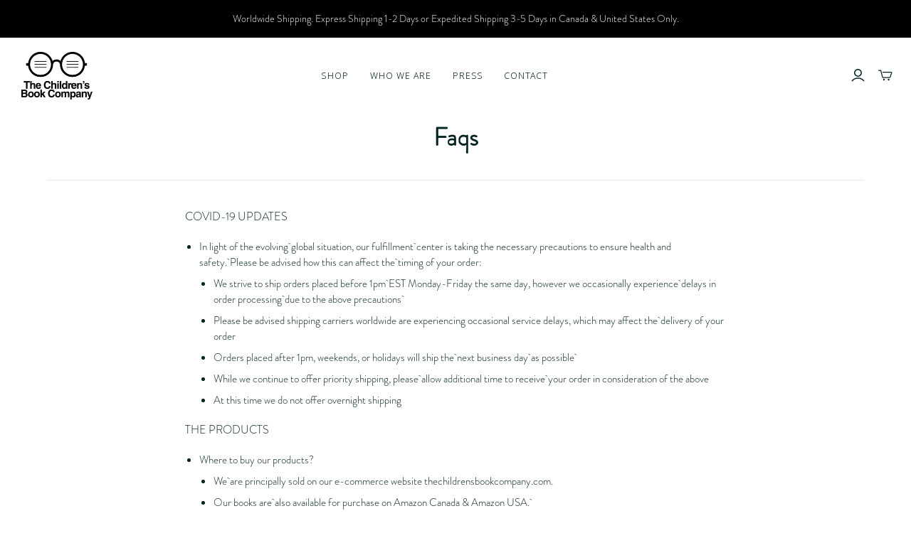

--- FILE ---
content_type: text/css
request_url: https://www.thechildrensbookcompany.com/cdn/shop/t/4/assets/theme.css?v=179762985811662635621759332576
body_size: 45165
content:
/** Shopify CDN: Minification failed

Line 801:2 Expected identifier but found "*"
Line 847:2 Expected identifier but found "*"
Line 15471:2 Expected "}" to go with "{"

**/
@font-face {
  font-family: Fraunces;
  font-weight: 300;
  font-style: normal;
  font-display: swap;
  src: url("//www.thechildrensbookcompany.com/cdn/fonts/fraunces/fraunces_n3.eb6167b8e91a4d1bd5856f011cf4040a1c7f82c4.woff2?h1=dGhlY2hpbGRyZW5zYm9va2NvbXBhbnkuY29t&h2=dGhlLWNoaWxkcmVucy1ib29rLWNvbXBhbnkuYWNjb3VudC5teXNob3BpZnkuY29t&hmac=a4ebd00ac0789be8e7b9c52f202340954e277815bb80801e5cab4572ccb48967") format("woff2"),
       url("//www.thechildrensbookcompany.com/cdn/fonts/fraunces/fraunces_n3.358d9e4f36c5950dc30ac8bff0428c25af172c96.woff?h1=dGhlY2hpbGRyZW5zYm9va2NvbXBhbnkuY29t&h2=dGhlLWNoaWxkcmVucy1ib29rLWNvbXBhbnkuYWNjb3VudC5teXNob3BpZnkuY29t&hmac=fcdb7ab443905e4753885fb73ccc2ab579f487cc5bd1a46ec7a4baa628775484") format("woff");
}

@font-face {
  font-family: Fraunces;
  font-weight: 300;
  font-style: italic;
  font-display: swap;
  src: url("//www.thechildrensbookcompany.com/cdn/fonts/fraunces/fraunces_i3.e0ff4c3bb7007ab3e6b73bd1c290ad876c3118c5.woff2?h1=dGhlY2hpbGRyZW5zYm9va2NvbXBhbnkuY29t&h2=dGhlLWNoaWxkcmVucy1ib29rLWNvbXBhbnkuYWNjb3VudC5teXNob3BpZnkuY29t&hmac=6481f828cb742777d1fd0068ad42a53c13e0b62f4b01a867000e5516dd0ca01c") format("woff2"),
       url("//www.thechildrensbookcompany.com/cdn/fonts/fraunces/fraunces_i3.6dd9ea4d0b88a3e338e2ba46f08764f8e8e64236.woff?h1=dGhlY2hpbGRyZW5zYm9va2NvbXBhbnkuY29t&h2=dGhlLWNoaWxkcmVucy1ib29rLWNvbXBhbnkuYWNjb3VudC5teXNob3BpZnkuY29t&hmac=55fd5dab3aed7f330972d0bae335eb7683112297a3f76b4e36ca0b91e619949a") format("woff");
}

@font-face {
  font-family: Fraunces;
  font-weight: 400;
  font-style: normal;
  font-display: swap;
  src: url("//www.thechildrensbookcompany.com/cdn/fonts/fraunces/fraunces_n4.8e6986daad4907c36a536fb8d55aaf5318c974ca.woff2?h1=dGhlY2hpbGRyZW5zYm9va2NvbXBhbnkuY29t&h2=dGhlLWNoaWxkcmVucy1ib29rLWNvbXBhbnkuYWNjb3VudC5teXNob3BpZnkuY29t&hmac=f75c04567f874bb3db68105c8312da711d21aae5f4c473e1d0abd9f6c5c6a676") format("woff2"),
       url("//www.thechildrensbookcompany.com/cdn/fonts/fraunces/fraunces_n4.879060358fafcf2c4c4b6df76c608dc301ced93b.woff?h1=dGhlY2hpbGRyZW5zYm9va2NvbXBhbnkuY29t&h2=dGhlLWNoaWxkcmVucy1ib29rLWNvbXBhbnkuYWNjb3VudC5teXNob3BpZnkuY29t&hmac=f3a9692dd11a4cacf9b1b7d0dc3b07c510b992a18a2f49eb388c4404b5484743") format("woff");
}

  @font-face {
  font-family: Fraunces;
  font-weight: 400;
  font-style: italic;
  font-display: swap;
  src: url("//www.thechildrensbookcompany.com/cdn/fonts/fraunces/fraunces_i4.e09716ed61c0a2362812f958774186e93f19000f.woff2?h1=dGhlY2hpbGRyZW5zYm9va2NvbXBhbnkuY29t&h2=dGhlLWNoaWxkcmVucy1ib29rLWNvbXBhbnkuYWNjb3VudC5teXNob3BpZnkuY29t&hmac=8560b10b8386025f7c0354cec613f22f2e4ba1072c7838f950dadb88b678016c") format("woff2"),
       url("//www.thechildrensbookcompany.com/cdn/fonts/fraunces/fraunces_i4.8d7d036539670404ec5904eabafe8f06e152c5c7.woff?h1=dGhlY2hpbGRyZW5zYm9va2NvbXBhbnkuY29t&h2=dGhlLWNoaWxkcmVucy1ib29rLWNvbXBhbnkuYWNjb3VudC5teXNob3BpZnkuY29t&hmac=e9ccbbc3942c05ad894637f270f8f5ead97a68f9decf4b7c76a0d45c8cb29291") format("woff");
}

@font-face {
  font-family: Asul;
  font-weight: 400;
  font-style: normal;
  font-display: swap;
  src: url("//www.thechildrensbookcompany.com/cdn/fonts/asul/asul_n4.814c5323104eaec8052c156ea81d27e4cc2ecc89.woff2?h1=dGhlY2hpbGRyZW5zYm9va2NvbXBhbnkuY29t&h2=dGhlLWNoaWxkcmVucy1ib29rLWNvbXBhbnkuYWNjb3VudC5teXNob3BpZnkuY29t&hmac=87202f50233dfbc19de973380ab0864bb76de1640263607ee4a44d0e29441fab") format("woff2"),
       url("//www.thechildrensbookcompany.com/cdn/fonts/asul/asul_n4.fad4580d0c2a0762bf2eec95df0ca1bba03e7345.woff?h1=dGhlY2hpbGRyZW5zYm9va2NvbXBhbnkuY29t&h2=dGhlLWNoaWxkcmVucy1ib29rLWNvbXBhbnkuYWNjb3VudC5teXNob3BpZnkuY29t&hmac=f3e5fb2e8d11528e7f85daadceb1856950a2eb29150784894462e0e5c0c54530") format("woff");
}


@font-face {
  font-family: Asul;
  font-weight: 700;
  font-style: normal;
  font-display: swap;
  src: url("//www.thechildrensbookcompany.com/cdn/fonts/asul/asul_n7.1ce81e866ff8ed9910cd2de5c7e0903f60f91e77.woff2?h1=dGhlY2hpbGRyZW5zYm9va2NvbXBhbnkuY29t&h2=dGhlLWNoaWxkcmVucy1ib29rLWNvbXBhbnkuYWNjb3VudC5teXNob3BpZnkuY29t&hmac=83102453ca64413d11fcae3e3144202914445fc2fac3a804fcb217bfacf9dca1") format("woff2"),
       url("//www.thechildrensbookcompany.com/cdn/fonts/asul/asul_n7.a51de712305c01e28e5f167ab71969983e78b55b.woff?h1=dGhlY2hpbGRyZW5zYm9va2NvbXBhbnkuY29t&h2=dGhlLWNoaWxkcmVucy1ib29rLWNvbXBhbnkuYWNjb3VudC5teXNob3BpZnkuY29t&hmac=c5c7c9ab4aea8eaa6d92648e86751da681b1aff9eb98f82581c76c7cd29c692b") format("woff");
}

  

  
@font-face {
  font-family: "Noto Sans Display";
  font-weight: 300;
  font-style: normal;
  font-display: swap;
  src: url("//www.thechildrensbookcompany.com/cdn/fonts/noto_sans_display/notosansdisplay_n3.3fa4a26cf8b04177cd110992918e83ca766df86e.woff2?h1=dGhlY2hpbGRyZW5zYm9va2NvbXBhbnkuY29t&h2=dGhlLWNoaWxkcmVucy1ib29rLWNvbXBhbnkuYWNjb3VudC5teXNob3BpZnkuY29t&hmac=9bb826e22d526150f9c3498faa382ae6290e84a7c52681be786010b82760d73e") format("woff2"),
       url("//www.thechildrensbookcompany.com/cdn/fonts/noto_sans_display/notosansdisplay_n3.4f9624a0b94dcb2b479f8683705cf8bc4ac4207a.woff?h1=dGhlY2hpbGRyZW5zYm9va2NvbXBhbnkuY29t&h2=dGhlLWNoaWxkcmVucy1ib29rLWNvbXBhbnkuYWNjb3VudC5teXNob3BpZnkuY29t&hmac=1e63f8a7e84b37f43b7289a6a95130870caab961d19b8e802418b7cc1d80aee7") format("woff");
}

@font-face {
  font-family: "Noto Sans Display";
  font-weight: 300;
  font-style: italic;
  font-display: swap;
  src: url("//www.thechildrensbookcompany.com/cdn/fonts/noto_sans_display/notosansdisplay_i3.e07cc07f6028bfa7a24dcfc2b61857355ec441b0.woff2?h1=dGhlY2hpbGRyZW5zYm9va2NvbXBhbnkuY29t&h2=dGhlLWNoaWxkcmVucy1ib29rLWNvbXBhbnkuYWNjb3VudC5teXNob3BpZnkuY29t&hmac=301292ae9804fdb969c6905ca6bfa34a91d4999f3fcfbebc51a79921c10b7f25") format("woff2"),
       url("//www.thechildrensbookcompany.com/cdn/fonts/noto_sans_display/notosansdisplay_i3.5808584609a3391be6a051c427494171ec2a185c.woff?h1=dGhlY2hpbGRyZW5zYm9va2NvbXBhbnkuY29t&h2=dGhlLWNoaWxkcmVucy1ib29rLWNvbXBhbnkuYWNjb3VudC5teXNob3BpZnkuY29t&hmac=90325e2e673295d5e94dde26fc4a2e7a48cbd3525ce15c3881163879a0891569") format("woff");
}

@font-face {
  font-family: "Noto Sans Display";
  font-weight: 400;
  font-style: normal;
  font-display: swap;
  src: url("//www.thechildrensbookcompany.com/cdn/fonts/noto_sans_display/notosansdisplay_n4.6e40e262d89cfb66b08511b66a1661d28e47121f.woff2?h1=dGhlY2hpbGRyZW5zYm9va2NvbXBhbnkuY29t&h2=dGhlLWNoaWxkcmVucy1ib29rLWNvbXBhbnkuYWNjb3VudC5teXNob3BpZnkuY29t&hmac=ca081ce14dddc662e88fb63b0b91b21a2f715e07009f0ee021b0430184fab8dc") format("woff2"),
       url("//www.thechildrensbookcompany.com/cdn/fonts/noto_sans_display/notosansdisplay_n4.a6db5bccb7c69a790647fdb0790ff2a7d380aee2.woff?h1=dGhlY2hpbGRyZW5zYm9va2NvbXBhbnkuY29t&h2=dGhlLWNoaWxkcmVucy1ib29rLWNvbXBhbnkuYWNjb3VudC5teXNob3BpZnkuY29t&hmac=ee7f446ff28dc024152109c4bac4ac591d622f024b4b1a3e4e7b98f4eb1c3998") format("woff");
}

  @font-face {
  font-family: "Noto Sans Display";
  font-weight: 400;
  font-style: italic;
  font-display: swap;
  src: url("//www.thechildrensbookcompany.com/cdn/fonts/noto_sans_display/notosansdisplay_i4.45a1805847fee4143bd6d63d593f3cf3359bbf3c.woff2?h1=dGhlY2hpbGRyZW5zYm9va2NvbXBhbnkuY29t&h2=dGhlLWNoaWxkcmVucy1ib29rLWNvbXBhbnkuYWNjb3VudC5teXNob3BpZnkuY29t&hmac=25b7b4030648309566273d9d9cd13f317471f6aa6084767e98e28aec399a84fe") format("woff2"),
       url("//www.thechildrensbookcompany.com/cdn/fonts/noto_sans_display/notosansdisplay_i4.d8bdebb04d12dbaf1349a77101fbe555489fde58.woff?h1=dGhlY2hpbGRyZW5zYm9va2NvbXBhbnkuY29t&h2=dGhlLWNoaWxkcmVucy1ib29rLWNvbXBhbnkuYWNjb3VudC5teXNob3BpZnkuY29t&hmac=f3d83dcc9382c0ea5e70c66d1f7f1b8bd7f01262b2960e1d5fd79a15bea4de8c") format("woff");
}

@font-face {
  font-family: Figtree;
  font-weight: 300;
  font-style: normal;
  font-display: swap;
  src: url("//www.thechildrensbookcompany.com/cdn/fonts/figtree/figtree_n3.e4cc0323f8b9feb279bf6ced9d868d88ce80289f.woff2?h1=dGhlY2hpbGRyZW5zYm9va2NvbXBhbnkuY29t&h2=dGhlLWNoaWxkcmVucy1ib29rLWNvbXBhbnkuYWNjb3VudC5teXNob3BpZnkuY29t&hmac=3c405b15e62f2203e27f598014b81c65777f61cddc6b7f4c5da33e9667ee6981") format("woff2"),
       url("//www.thechildrensbookcompany.com/cdn/fonts/figtree/figtree_n3.db79ac3fb83d054d99bd79fccf8e8782b5cf449e.woff?h1=dGhlY2hpbGRyZW5zYm9va2NvbXBhbnkuY29t&h2=dGhlLWNoaWxkcmVucy1ib29rLWNvbXBhbnkuYWNjb3VudC5teXNob3BpZnkuY29t&hmac=9b99fcda42ee69a660bab5f2af89fab4a24097e192136904af07575ec08f1cd8") format("woff");
}

@font-face {
  font-family: Figtree;
  font-weight: 300;
  font-style: italic;
  font-display: swap;
  src: url("//www.thechildrensbookcompany.com/cdn/fonts/figtree/figtree_i3.914abbe7a583759f0a18bf02652c9ee1f4bb1c6d.woff2?h1=dGhlY2hpbGRyZW5zYm9va2NvbXBhbnkuY29t&h2=dGhlLWNoaWxkcmVucy1ib29rLWNvbXBhbnkuYWNjb3VudC5teXNob3BpZnkuY29t&hmac=5907cc20522c44379d37cbde57055765b80ae439994d6d57de89c5e0dead6c8e") format("woff2"),
       url("//www.thechildrensbookcompany.com/cdn/fonts/figtree/figtree_i3.3d7354f07ddb3c61082efcb69896c65d6c00d9fa.woff?h1=dGhlY2hpbGRyZW5zYm9va2NvbXBhbnkuY29t&h2=dGhlLWNoaWxkcmVucy1ib29rLWNvbXBhbnkuYWNjb3VudC5teXNob3BpZnkuY29t&hmac=079b3addd68c9ed616b8ded8f1402a559e5d639bf5f12d47572009778a3c921d") format("woff");
}

@font-face {
  font-family: Figtree;
  font-weight: 400;
  font-style: normal;
  font-display: swap;
  src: url("//www.thechildrensbookcompany.com/cdn/fonts/figtree/figtree_n4.3c0838aba1701047e60be6a99a1b0a40ce9b8419.woff2?h1=dGhlY2hpbGRyZW5zYm9va2NvbXBhbnkuY29t&h2=dGhlLWNoaWxkcmVucy1ib29rLWNvbXBhbnkuYWNjb3VudC5teXNob3BpZnkuY29t&hmac=46115a7b2b7550bd115a356fcabc58d7c88b9a1ed5bca3cdd8034939d3dccc42") format("woff2"),
       url("//www.thechildrensbookcompany.com/cdn/fonts/figtree/figtree_n4.c0575d1db21fc3821f17fd6617d3dee552312137.woff?h1=dGhlY2hpbGRyZW5zYm9va2NvbXBhbnkuY29t&h2=dGhlLWNoaWxkcmVucy1ib29rLWNvbXBhbnkuYWNjb3VudC5teXNob3BpZnkuY29t&hmac=ce125d26d8cefb179ac637e04f25b29b6fce16dc281b518d190fa40cec214b31") format("woff");
}

  @font-face {
  font-family: Figtree;
  font-weight: 400;
  font-style: italic;
  font-display: swap;
  src: url("//www.thechildrensbookcompany.com/cdn/fonts/figtree/figtree_i4.89f7a4275c064845c304a4cf8a4a586060656db2.woff2?h1=dGhlY2hpbGRyZW5zYm9va2NvbXBhbnkuY29t&h2=dGhlLWNoaWxkcmVucy1ib29rLWNvbXBhbnkuYWNjb3VudC5teXNob3BpZnkuY29t&hmac=d19078d65abb7bd85998737ba184aa0544b2f900575497004d071df1e292f5ba") format("woff2"),
       url("//www.thechildrensbookcompany.com/cdn/fonts/figtree/figtree_i4.6f955aaaafc55a22ffc1f32ecf3756859a5ad3e2.woff?h1=dGhlY2hpbGRyZW5zYm9va2NvbXBhbnkuY29t&h2=dGhlLWNoaWxkcmVucy1ib29rLWNvbXBhbnkuYWNjb3VudC5teXNob3BpZnkuY29t&hmac=962ed7699a712d0aa0594c59d02b4b1e0e565abd6553978957cea073a7ac4cba") format("woff");
}


  
/*! PhotoSwipe main CSS by Dmitry Semenov | photoswipe.com | MIT license */
/*
	Styles for basic PhotoSwipe functionality (sliding area, open/close transitions)
*/
/* pswp = photoswipe */
.pswp {
  display: none;
  position: absolute;
  width: 100%;
  height: 100%;
  left: 0;
  top: 0;
  overflow: hidden;
  touch-action: none;
  z-index: 1500;
  -webkit-text-size-adjust: 100%;
  /* create separate layer, to avoid paint on window.onscroll in webkit/blink */
  -webkit-backface-visibility: hidden;
  outline: none;
}

.pswp * {
  box-sizing: border-box;
}

.pswp img {
  max-width: none;
}

/* style is added when JS option showHideOpacity is set to true */
.pswp--animate_opacity {
  /* 0.001, because opacity:0 doesn't trigger Paint action, which causes lag at start of transition */
  opacity: 0.001;
  will-change: opacity;
  /* for open/close transition */
  transition: opacity 333ms cubic-bezier(0.4, 0, 0.22, 1);
}

.pswp--open {
  display: block;
}

.pswp--zoom-allowed .pswp__img {
  /* autoprefixer: off */
  cursor: -webkit-zoom-in;
  cursor: -moz-zoom-in;
  cursor: zoom-in;
}

.pswp--zoomed-in .pswp__img {
  /* autoprefixer: off */
  cursor: -webkit-grab;
  cursor: -moz-grab;
  cursor: grab;
}

.pswp--dragging .pswp__img {
  /* autoprefixer: off */
  cursor: -webkit-grabbing;
  cursor: -moz-grabbing;
  cursor: grabbing;
}

/*
	Background is added as a separate element.
	As animating opacity is much faster than animating rgba() background-color.
*/
.pswp__bg {
  position: absolute;
  left: 0;
  top: 0;
  width: 100%;
  height: 100%;
  background: #000;
  opacity: 0;
  transform: translateZ(0);
  -webkit-backface-visibility: hidden;
  will-change: opacity;
}

.pswp__scroll-wrap {
  position: absolute;
  left: 0;
  top: 0;
  width: 100%;
  height: 100%;
  overflow: hidden;
}

.pswp__container,
.pswp__zoom-wrap {
  touch-action: none;
  position: absolute;
  left: 0;
  right: 0;
  top: 0;
  bottom: 0;
}

/* Prevent selection and tap highlights */
.pswp__container,
.pswp__img {
  -webkit-user-select: none;
  user-select: none;
  -webkit-tap-highlight-color: transparent;
  -webkit-touch-callout: none;
}

.pswp__zoom-wrap {
  position: absolute;
  width: 100%;
  transform-origin: left top;
  /* for open/close transition */
  transition: transform 333ms cubic-bezier(0.4, 0, 0.22, 1);
}

.pswp__bg {
  will-change: opacity;
  /* for open/close transition */
  transition: opacity 333ms cubic-bezier(0.4, 0, 0.22, 1);
}

.pswp--animated-in .pswp__bg,
.pswp--animated-in .pswp__zoom-wrap {
  transition: none;
}

.pswp__container,
.pswp__zoom-wrap {
  -webkit-backface-visibility: hidden;
}

.pswp__item {
  position: absolute;
  left: 0;
  right: 0;
  top: 0;
  bottom: 0;
  overflow: hidden;
}

.pswp__img {
  position: absolute;
  width: auto;
  height: auto;
  top: 0;
  left: 0;
}

/*
	stretched thumbnail or div placeholder element (see below)
	style is added to avoid flickering in webkit/blink when layers overlap
*/
.pswp__img--placeholder {
  -webkit-backface-visibility: hidden;
}

/*
	div element that matches size of large image
	large image loads on top of it
*/
.pswp__img--placeholder--blank {
  background: #222;
}

.pswp--ie .pswp__img {
  width: 100% !important;
  height: auto !important;
  left: 0;
  top: 0;
}

/*
	Error message appears when image is not loaded
	(JS option errorMsg controls markup)
*/
.pswp__error-msg {
  position: absolute;
  left: 0;
  top: 50%;
  width: 100%;
  text-align: center;
  font-size: 14px;
  line-height: 16px;
  margin-top: -8px;
  color: #CCC;
}

.pswp__error-msg a {
  color: #CCC;
  text-decoration: underline;
}

.surface-pick-up-embed {
  --surface-pick-up-embed-theme-success-color: limegreen;
  --surface-pick-up-embed-theme-error-color: #b33a3a;
  --surface-pick-up-embed-theme-paragraph-font-size: 16px;
  --surface-pick-up-embed-theme-paragraph-smaller-font-size: calc(var(--surface-pick-up-embed-theme-paragraph-font-size) - 4px);
  --surface-pick-up-embed-theme-body-font-weight-bold: 600;
  --surface-pick-up-embed-theme-body-text-color: #808080;
  --surface-pick-up-embed-theme-link-text-decoration: underline;
  --surface-pick-up-embed-row-gap: 10px;
  --surface-pick-up-embed-column-gap: 10px;
  display: grid;
  grid-template-columns: min-content auto;
  row-gap: var(--surface-pick-up-embed-row-gap);
  column-gap: var(--surface-pick-up-embed-column-gap);
  justify-content: flex-start;
  text-align: left;
}

.surface-pick-up-embed__in-stock-icon,
.surface-pick-up-embed__out-of-stock-icon {
  grid-column-start: 1;
  grid-column-end: 2;
  margin-top: 3px;
}

.surface-pick-up-embed__in-stock-icon {
  fill: var(--surface-pick-up-embed-theme-success-color);
}

.surface-pick-up-embed__out-of-stock-icon {
  fill: var(--surface-pick-up-embed-theme-error-color);
}

.surface-pick-up-embed__location-info,
.surface-pick-up-embed__modal-btn {
  grid-column-start: 2;
  grid-column-end: 3;
}

.surface-pick-up-embed__location-info {
  grid-row-start: 1;
  grid-row-end: 2;
}

.surface-pick-up-embed__location-availability {
  margin-top: 0;
  margin-bottom: 0;
  font-family: inherit;
  font-size: var(--surface-pick-up-embed-theme-paragraph-font-size);
  font-weight: inherit;
  color: var(--surface-pick-up-embed-theme-body-text-color);
}
.surface-pick-up-embed__location-availability b {
  font-weight: var(--surface-pick-up-embed-theme-body-font-weight-bold);
}

.surface-pick-up-embed__location-pick-up-time {
  font-size: var(--surface-pick-up-embed-theme-paragraph-smaller-font-size);
  color: var(--surface-pick-up-embed-theme-body-text-color);
}

.surface-pick-up-embed__modal-btn {
  grid-row-start: 2;
  grid-row-end: 3;
  justify-self: start;
  padding: 0;
  font-size: var(--surface-pick-up-embed-theme-paragraph-smaller-font-size);
  color: var(--surface-pick-up-embed-theme-body-text-color);
  text-align: left;
  -webkit-text-decoration: var(--surface-pick-up-embed-theme-link-text-decoration);
          text-decoration: var(--surface-pick-up-embed-theme-link-text-decoration);
  cursor: pointer;
  background-color: initial;
  border: 0;
}

.surface-pick-up-items {
  padding: 0;
  margin: 0;
}

.surface-pick-up-item {
  --surface-pick-up-item-theme-success-color: limegreen;
  --surface-pick-up-item-theme-error-color: #b33a3a;
  --surface-pick-up-item-theme-paragraph-font-size: 16px;
  --surface-pick-up-item-theme-paragraph-smaller-font-size: calc(var(--surface-pick-up-item-theme-paragraph-font-size) - 4px);
  --surface-pick-up-item-theme-body-font-weight-bold: 600;
  --surface-pick-up-item-theme-body-text-color: #808080;
  --surface-pick-up-item-theme-border-color: #d9d9d9;
  --surface-pick-up-item-theme-link-text-decoration: underline;
  --surface-pick-up-item-row-gap: 10px;
  --surface-pick-up-item-column-gap: 5px;
  --surface-pick-up-item-gap: 28px;
  display: grid;
  grid-template-columns: repeat(2, auto) 1fr;
  row-gap: var(--surface-pick-up-item-row-gap);
  column-gap: var(--surface-pick-up-item-column-gap);
  justify-content: flex-start;
  padding-bottom: var(--surface-pick-up-item-gap);
  margin: var(--surface-pick-up-item-gap) 0 0;
  text-align: left;
  border-bottom: 1px solid var(--surface-pick-up-item-theme-border-color);
}
.surface-pick-up-item:last-child {
  padding-bottom: 0;
  border-bottom: none;
}

.surface-pick-up-item__header {
  display: flex;
  grid-column: span 3;
  align-items: flex-end;
}

.surface-pick-up-item__pick-up-location {
  margin-top: 0;
  margin-bottom: 0;
  font-family: inherit;
  font-size: var(--surface-pick-up-item-theme-paragraph-font-size);
  font-weight: var(--surface-pick-up-item-theme-body-font-weight-bold);
  color: var(--surface-pick-up-item-theme-body-text-color);
}

.surface-pick-up-item__pick-up-distance {
  padding-left: 2rem;
  margin: 0 0 0 auto;
}

.surface-pick-up-item__in-stock-icon,
.surface-pick-up-item__out-of-stock-icon {
  grid-row-start: 2;
  grid-row-end: 3;
  grid-column-start: 1;
  grid-column-end: 2;
  margin-top: 1px;
}

.surface-pick-up-item__in-stock-icon {
  fill: var(--surface-pick-up-item-theme-success-color);
}

.surface-pick-up-item__out-of-stock-icon {
  fill: var(--surface-pick-up-item-theme-error-color);
}

.surface-pick-up-item__availability {
  grid-row-start: 2;
  grid-row-end: 3;
  grid-column-start: 2;
  grid-column-end: 3;
  font-size: var(--surface-pick-up-item-theme-paragraph-smaller-font-size);
  color: var(--surface-pick-up-item-theme-body-text-color);
}

.surface-pick-up-item__address-info {
  grid-row-start: 3;
  grid-row-end: 4;
  grid-column-start: 1;
  grid-column-end: 3;
  font-size: var(--surface-pick-up-item-theme-paragraph-smaller-font-size);
  font-style: normal;
  line-height: 1.4;
  color: var(--surface-pick-up-item-theme-body-text-color);
}
.surface-pick-up-item__address-info p {
  margin: 0;
}
.surface-pick-up-item__address-info a,
.surface-pick-up-item__address-info a:visited {
  color: inherit;
  text-decoration: none;
}
.surface-pick-up-item__address-info a:focus,
.surface-pick-up-item__address-info a:active,
.surface-pick-up-item__address-info a:hover {
  color: inherit;
}

.surface-pick-up-item__confirm-address {
  margin-top: var(--surface-pick-up-item-row-gap);
}

.surface-pick-up-item__confirm-address-icon {
  display: inline-block;
  width: 10px;
  height: 10px;
  margin-right: 5px;
}




  

  
  

  
  
  

  
  
  

  
  
  

  

  
  

  
  

  
  
  

  
  

  
  
@keyframes placeholder-pulse {
  from {
    background-color: 






#f2f2f2




;
  }
  to {
    background-color: #e5e5e5;
  }
}
img[data-rimg=lazy], img[data-rimg=loading], .lsrpc-placeholder-figure::before,
.lsrpcp-content-title::before,
.lsrpcp-content-price::before,
.lsrppc-placeholder-title::before,
.lsrppc-placeholder-date::before {
  background-size: cover;
  animation-duration: 1s;
  animation-iteration-count: infinite;
  animation-name: placeholder-pulse;
  animation-timing-function: ease-in-out;
  animation-fill-mode: forwards;
  animation-direction: alternate;
}

html .shopify-payment-button .shopify-payment-button__button--unbranded, .lsr-footer-viewall, .collections .collection .browse, .featured-collections .collection .browse, .subcollection-link, .pxs-newsletter-form-button, .newsletter-wrap .submit, .shopify-challenge__button, .action-button, .promo-block--button, .promo-block--secondary .promo-block--button, .product-card-interaction, .disclosure__submit, .cart-mini-actions .action-button, html .shopify-payment-button .shopify-payment-button__button, .product-form-has-spb .submit, .product-form .product-submit, .password-page-field-wrap .submit, .template-page .slide .content .call-to-action,
.template-contact .slide .content .call-to-action,
.template-product .slide .content .call-to-action,
.template-index .slide .content .call-to-action, .cart-submit, .cart-update, .customer.addresses .edit-add-address .submit-wrap .action-button, .customer .account-form .submit-button, .action-button.submit, .action-button.unavailable {
  font-family: "Noto Sans Display",sans-serif;
  font-style: normal;
  font-weight: 300;
  position: relative;
  display: inline-block;
  padding: 10px 18px;
  font-size: 13px;
  line-height: 1.5;
  letter-spacing: 0.08em;
  color: #ffffff;
  text-align: center;
  text-transform: uppercase;
  cursor: pointer;
  background-color: #000000;
  border: 1px solid #000000;
  border-radius: 0;
  transition: 0.15s cubic-bezier(0.4, 0, 0.2, 1) background-color, 0.15s cubic-bezier(0.4, 0, 0.2, 1) border-color;
}
html .shopify-payment-button .shopify-payment-button__button--unbranded:hover, .lsr-footer-viewall:hover, .collections .collection .browse:hover, .featured-collections .collection .browse:hover, .subcollection-link:hover, .pxs-newsletter-form-button:hover, .newsletter-wrap .submit:hover, .shopify-challenge__button:hover, .action-button:hover, .promo-block--button:hover, .product-card-interaction:hover, .disclosure__submit:hover, html .shopify-payment-button .shopify-payment-button__button:hover, .product-form-has-spb .submit:hover, .product-form .product-submit:hover, .password-page-field-wrap .submit:hover, .template-page .slide .content .call-to-action:hover,
.template-contact .slide .content .call-to-action:hover,
.template-product .slide .content .call-to-action:hover,
.template-index .slide .content .call-to-action:hover, .cart-submit:hover, .cart-update:hover, .customer.addresses .edit-add-address .submit-wrap .action-button:hover, .customer .account-form .submit-button:hover {
  color: #ffffff;
  background-color: 










#0f0f0f




;
  border-color: 










#0f0f0f




;
}

html .shopify-payment-button .shopify-payment-button__button, .product-form-has-spb .submit, .product-form .product-submit, .password-page-field-wrap .submit, .template-page .slide .content .call-to-action,
.template-contact .slide .content .call-to-action,
.template-product .slide .content .call-to-action,
.template-index .slide .content .call-to-action, .cart-submit, .cart-update, .customer.addresses .edit-add-address .submit-wrap .action-button, .customer .account-form .submit-button, .action-button.submit, .action-button.unavailable {
  padding: 15px 24px;
}

.promo-block--button, .promo-block--secondary .promo-block--button, .product-card-interaction, .disclosure__submit, .cart-mini-actions .action-button {
  font-size: 12px;
}

.product-card-interaction-quickshop, .lsr-footer-viewall, .collections .collection .browse, .featured-collections .collection .browse, .product-form-has-spb .submit, .action-button.desaturated, .promo-block--secondary .promo-block--button {
  color: #000000;
  background-color: #ffffff;
}
.product-card-interaction-quickshop:hover, .lsr-footer-viewall:hover, .collections .collection .browse:hover, .featured-collections .collection .browse:hover, .product-form-has-spb .submit:hover, .action-button.desaturated:hover, .promo-block--secondary .promo-block--button:hover {
  color: #000000;
  background-color: #d9d9d9;
}

.promo-block--secondary .promo-block--button {
  color: #000000;
  background-color: #fff;
}

.search-filters__filter-group-title, .option-value-name, .collection-filters__filter-group-title, .product-quantity-input, .password-page-field-wrap .password-page-input, .pxs-newsletter-form-input, .comments-wrap textarea,
.comments-wrap input[type=text], .newsletter-wrap .email, .field, .select-wrapper {
  font-family: Figtree,sans-serif;
  font-style: normal;
  font-weight: 300;
  position: relative;
  display: inline-block;
  padding: 14px;
  font-size: 14px;
  line-height: 1.5;
  color: #052422;
  text-align: left;
  cursor: pointer;
  border: 1px solid #ebebeb;
  border-radius: 0;
  outline: 0;
  transition: 0.15s cubic-bezier(0.4, 0, 0.2, 1) border;
}
.search-filters__filter-group-title::-webkit-input-placeholder, .option-value-name::-webkit-input-placeholder, .collection-filters__filter-group-title::-webkit-input-placeholder, .product-quantity-input::-webkit-input-placeholder, .password-page-field-wrap .password-page-input::-webkit-input-placeholder, .pxs-newsletter-form-input::-webkit-input-placeholder, .comments-wrap textarea::-webkit-input-placeholder,
.comments-wrap input[type=text]::-webkit-input-placeholder, .newsletter-wrap .email::-webkit-input-placeholder, .field::-webkit-input-placeholder, .select-wrapper::-webkit-input-placeholder {
  color: #ebebeb;
}
.search-filters__filter-group-title:-moz-placeholder, .option-value-name:-moz-placeholder, .collection-filters__filter-group-title:-moz-placeholder, .product-quantity-input:-moz-placeholder, .password-page-field-wrap .password-page-input:-moz-placeholder, .pxs-newsletter-form-input:-moz-placeholder, .comments-wrap textarea:-moz-placeholder,
.comments-wrap input[type=text]:-moz-placeholder, .newsletter-wrap .email:-moz-placeholder, .field:-moz-placeholder, .select-wrapper:-moz-placeholder {
  color: #ebebeb;
}
.search-filters__filter-group-title::-moz-placeholder, .option-value-name::-moz-placeholder, .collection-filters__filter-group-title::-moz-placeholder, .product-quantity-input::-moz-placeholder, .password-page-field-wrap .password-page-input::-moz-placeholder, .pxs-newsletter-form-input::-moz-placeholder, .comments-wrap textarea::-moz-placeholder,
.comments-wrap input[type=text]::-moz-placeholder, .newsletter-wrap .email::-moz-placeholder, .field::-moz-placeholder, .select-wrapper::-moz-placeholder {
  color: #ebebeb;
}
.search-filters__filter-group-title:-ms-input-placeholder, .option-value-name:-ms-input-placeholder, .collection-filters__filter-group-title:-ms-input-placeholder, .product-quantity-input:-ms-input-placeholder, .password-page-field-wrap .password-page-input:-ms-input-placeholder, .pxs-newsletter-form-input:-ms-input-placeholder, .comments-wrap textarea:-ms-input-placeholder,
.comments-wrap input[type=text]:-ms-input-placeholder, .newsletter-wrap .email:-ms-input-placeholder, .field:-ms-input-placeholder, .select-wrapper:-ms-input-placeholder {
  color: #ebebeb;
}
.search-filters__filter-group-title:focus, .option-value-name:focus, .collection-filters__filter-group-title:focus, .product-quantity-input:focus, .password-page-field-wrap .password-page-input:focus, .pxs-newsletter-form-input:focus, .comments-wrap textarea:focus,
.comments-wrap input[type=text]:focus, .newsletter-wrap .email:focus, .field:focus, .select-wrapper:focus {
  border: 1px #052422 solid;
}
.search-filters__filter-group-title:focus, .option-value-name:focus, .collection-filters__filter-group-title:focus, .product-quantity-input:focus, .password-page-field-wrap .password-page-input:focus, .pxs-newsletter-form-input:focus, .comments-wrap textarea:focus,
.comments-wrap input[type=text]:focus, .newsletter-wrap .email:focus, .field:focus, .select-wrapper:focus, .search-filters__filter-group-title:invalid, .option-value-name:invalid, .collection-filters__filter-group-title:invalid, .product-quantity-input:invalid, .password-page-field-wrap .password-page-input:invalid, .pxs-newsletter-form-input:invalid, .comments-wrap textarea:invalid,
.comments-wrap input[type=text]:invalid, .newsletter-wrap .email:invalid, .field:invalid, .select-wrapper:invalid {
  background-color: transparent;
}

.option-name, .product-quantity-label, .sidebar-title, .comments-wrap label, .customer.addresses .edit-add-address .wrap > label, .customer .account-form .field-wrap label {
  font-family: Figtree,sans-serif;
  font-style: normal;
  font-weight: 300;
  font-weight: FontDrop;
  display: block;
  margin-bottom: 15px;
  font-size: 14px;
  color: #052422;
}

.sidebar-drawer__header-container, .promo-block--content, .product .brand,
.quick-shop-content .brand,
.product-area .brand, .lsrp-header-title,
.lsrpp-header-title, .template-search .result .details .brand, .product-callout, .product__description .go-to-product, .password-page-logo .store-title, .template-page .sidebar .title, .template-contact .sidebar .title, .order-item-label-mobile, .customer.order .order-history .table td.product-item .label.vendor, .twitter-tweet .timestamp, .template-page .article .date,
.template-contact .article .date,
.template-product .article .date,
.template-index .article .date, .sidebar-title, .template-cart .table td.product-item .label.vendor, .template-cart .table th, .comments .date, .comments-wrap .title, .article-date, .article-author-writtenby,
.article-tags-filedunder,
.article-comments-discussion, .blog-sidebar-recentposts-title,
.blog-sidebar-tags-title, .customer.account .title, .customer .table th, .rte .tabs > li:not(.grouped-content-content), .pxs-newsletter-text .tabs > li:not(.grouped-content-content), .mobile-dropdown .list .list-item a, .mega-nav .list .label, .main-header nav.full .nav-item > .label,
.main-header nav.full .nav-item > details .label, .main-footer .connect .title {
  font-family: "Noto Sans Display",sans-serif;
  font-style: normal;
  font-weight: 300;
  letter-spacing: 0.08em;
  text-transform: uppercase;
}

.main-header nav.full .nav-item > .label,
.main-header nav.full .nav-item > details .label, .main-header .social-links {
  position: relative;
}
.main-header nav.full .nav-item > .label::before,
.main-header nav.full .nav-item > details .label::before, .main-header .social-links::before {
  position: absolute;
  top: 50%;
  right: 0;
  width: 1px;
  height: 23px;
  background-color: #dddddd;
  content: "";
  transform: translateY(-50%);
}

.main-header nav.full .nav-item .svg-icon, .ls-form-button-close .svg-icon, .ls-form-button-search .svg-icon, .ls-button-search .svg-icon, .rs-form-button-search .svg-icon, .main-header .social-links .svg-icon, .main-header--tools-icon .svg-icon, .main-header--tools .search .svg-icon,
.main-header--tools .menu .svg-icon,
.main-header--tools .mini-cart-wrap .svg-icon,
.main-header--tools .account-options .svg-icon {
  display: block;
  width: 100%;
  height: 100%;
}

.ls-form-button-close .svg-icon, .ls-form-button-search .svg-icon, .ls-button-search .svg-icon, .rs-form-button-search .svg-icon, .main-header .social-links .svg-icon, .main-header--tools-icon .svg-icon, .main-header--tools .search .svg-icon,
.main-header--tools .menu .svg-icon,
.main-header--tools .mini-cart-wrap .svg-icon,
.main-header--tools .account-options .svg-icon {
  width: 20px;
  height: 20px;
}

.main-header nav.full .nav-item .svg-icon {
  width: 8px;
  height: 8px;
}

.ir {
  display: block;
  border: 0;
  text-indent: -999em;
  overflow: hidden;
  background-color: transparent;
  background-repeat: no-repeat;
  text-align: left;
  direction: ltr;
  *line-height: 0;
}

.ir br {
  display: none;
}

.hidden {
  display: none !important;
  visibility: hidden;
}

.visuallyhidden {
  border: 0;
  clip: rect(0 0 0 0);
  height: 1px;
  margin: -1px;
  overflow: hidden;
  padding: 0;
  position: absolute;
  width: 1px;
}

.visuallyhidden.focusable:active, .visuallyhidden.focusable:focus {
  clip: auto;
  height: auto;
  margin: 0;
  overflow: visible;
  position: static;
  width: auto;
}

.invisible {
  visibility: hidden;
}

.clearfix:before, .clearfix:after {
  content: "";
  display: table;
}

.clearfix:after {
  clear: both;
}

.clearfix {
  *zoom: 1;
}

@media print {
  * {
    background: transparent !important;
    color: black !important;
    box-shadow: none !important;
    text-shadow: none !important;
    filter: none !important;
    -ms-filter: none !important;
  }

  a, a:visited {
    text-decoration: underline;
  }

  a[href]:after {
    content: " (" attr(href) ")";
  }

  abbr[title]:after {
    content: " (" attr(title) ")";
  }

  .ir a:after, a[href^="javascript:"]:after, a[href^="#"]:after {
    content: "";
  }

  pre, blockquote {
    border: 1px solid #999;
    page-break-inside: avoid;
  }

  thead {
    display: table-header-group;
  }

  tr, img {
    page-break-inside: avoid;
  }

  img {
    max-width: 100% !important;
  }

  @page {
    margin: 0.5cm;
  }
  p, h2, h3 {
    orphans: 3;
    widows: 3;
  }

  h2, h3 {
    page-break-after: avoid;
  }
}
article,
aside,
details,
figcaption,
figure,
footer,
header,
hgroup,
nav,
section {
  display: block;
}

audio,
canvas,
video {
  display: inline-block;
}

audio:not([controls]) {
  display: none;
}

[hidden] {
  display: none;
}

html {
  font-size: 100%;
  -webkit-text-size-adjust: 100%;
          text-size-adjust: 100%;
}

html,
button,
input,
select,
textarea {
  font-family: sans-serif;
  color: #222;
}
  
  
@font-face {
  font-family: customBrandonBold;
  src: url(brandon-grotesque-black.otf);
}  
@font-face {
  font-family: customBrandonLight;
  src: url(brandon-grotesque-light.otf);
}    
  

body {
  margin: 0;
  font-size: 1em;
  line-height: 1.4;
  font-family: customBrandonLight !important 
}

  h1 {
    font-family: customBrandonLight !important;
    font-weight: 700 !important
  }
  h3.tagline {
    font-family: customBrandonLight !important;
  }

.js body:not(.user-is-tabbing) a:focus {
  outline: none;
}

a {
  text-decoration: none;
}

a:hover,
a:active {
  outline: 0;
}

abbr[title] {
  border-bottom: 1px dotted;
}

b,
strong {
  font-weight: bold;
}

blockquote {
  margin: 1em 40px;
}

dfn {
  font-style: italic;
}

hr {
  display: block;
  height: 1px;
  padding: 0;
  margin: 1em 0;
  border: 0;
  border-top: 1px solid #ccc;
}

ins {
  color: #000;
  text-decoration: none;
  background: #ff9;
}

mark {
  font-style: italic;
  font-weight: bold;
  color: #000;
  background: #ff0;
}

pre,
code,
kbd,
samp {
  font-family: monospace, serif;
  font-size: 1em;
}

pre {
  word-wrap: break-word;
  white-space: pre-wrap;
}

q {
  quotes: none;
}

q::before,
q::after {
  content: none;
}

small {
  font-size: 85%;
}

sub, sup {
  position: relative;
  font-size: 75%;
  line-height: 0;
  vertical-align: baseline;
}

sup {
  top: -0.5em;
}

sub {
  bottom: -0.25em;
}

h1,
h2,
h3,
h4,
h5,
h6 {
  padding: 0;
  margin: 0;
}

ul,
ol {
  display: block;
  padding: 0;
  margin: 0;
  list-style: none;
}

dd {
  margin: 0 0 0 40px;
}

nav ul,
nav ol {
  padding: 0;
  margin: 0;
  list-style: none;
  list-style-image: none;
}

img {
  vertical-align: middle;
  border: 0;
  -ms-interpolation-mode: bicubic;
}

svg:not(:root) {
  overflow: hidden;
}

figure {
  margin: 0;
}

form {
  margin: 0;
}

fieldset {
  padding: 0;
  margin: 0;
  border: 0;
}

label {
  cursor: pointer;
}

legend {
  padding: 0;
  white-space: normal;
  border: 0;
}

button,
input,
select,
textarea {
  margin: 0;
  font-size: 100%;
  vertical-align: baseline;
}

button,
input {
  line-height: normal;
}

button,
input[type=button],
input[type=reset],
input[type=submit] {
  cursor: pointer;
  -webkit-appearance: button;
          appearance: button;
}

button[disabled],
input[disabled] {
  cursor: default;
}

input[type=checkbox],
input[type=radio] {
  padding: 0;
  box-sizing: border-box;
}

input[type=search] {
  box-sizing: content-box;
  -webkit-appearance: textfield;
          appearance: textfield;
}

input[type=search]::-webkit-search-decoration,
input[type=search]::-webkit-search-cancel-button {
  -webkit-appearance: none;
          appearance: none;
}

button::-moz-focus-inner,
input::-moz-focus-inner {
  padding: 0;
  border: 0;
}

textarea {
  overflow: auto;
  vertical-align: top;
  resize: vertical;
}

input:invalid,
textarea:invalid {
  background-color: #f0dddd;
}

input {
  background: none;
  border: 0;
  outline: none;
}

table {
  border-collapse: collapse;
  border-spacing: 0;
}

td {
  vertical-align: top;
}

.chromeframe {
  padding: 0.2em 0;
  margin: 0.2em 0;
  color: #000;
  background: #ccc;
}

/*! PhotoSwipe Default UI CSS by Dmitry Semenov | photoswipe.com | MIT license */
/*

	Contents:

	1. Buttons
	2. Share modal and links
	3. Index indicator ("1 of X" counter)
	4. Caption
	5. Loading indicator
	6. Additional styles (root element, top bar, idle state, hidden state, etc.)

*/
/*

	1. Buttons

 */
/* <button> css reset */
.pswp__button {
  width: 44px;
  height: 44px;
  position: relative;
  background: none;
  cursor: pointer;
  overflow: visible;
  -webkit-appearance: none;
  display: block;
  border: 0;
  padding: 0;
  margin: 0;
  float: right;
  opacity: 0.75;
  transition: opacity 0.2s;
  box-shadow: none;
}

.pswp__button:focus, .pswp__button:hover {
  opacity: 1;
}

.pswp__button:active {
  outline: none;
  opacity: 0.9;
}

.pswp__button::-moz-focus-inner {
  padding: 0;
  border: 0;
}

/* pswp__ui--over-close class it added when mouse is over element that should close gallery */
.pswp__ui--over-close .pswp__button--close {
  opacity: 1;
}

.pswp__button,
.pswp__button--arrow--left:before,
.pswp__button--arrow--right:before {
  background: url("") 0 0 no-repeat;
  background-size: 264px 88px;
  width: 44px;
  height: 44px;
}

@media (-webkit-min-device-pixel-ratio: 1.1), (-webkit-min-device-pixel-ratio: 1.09375), (min-resolution: 105dpi), (min-resolution: 1.1dppx) {
  /* Serve SVG sprite if browser supports SVG and resolution is more than 105dpi */
  .pswp--svg .pswp__button,
.pswp--svg .pswp__button--arrow--left:before,
.pswp--svg .pswp__button--arrow--right:before {
    background-image: url("");
  }

  .pswp--svg .pswp__button--arrow--left,
.pswp--svg .pswp__button--arrow--right {
    background: none;
  }
}
.pswp__button--close {
  background-position: 0 -44px;
}

.pswp__button--share {
  background-position: -44px -44px;
}

.pswp__button--fs {
  display: none;
}

.pswp--supports-fs .pswp__button--fs {
  display: block;
}

.pswp--fs .pswp__button--fs {
  background-position: -44px 0;
}

.pswp__button--zoom {
  display: none;
  background-position: -88px 0;
}

.pswp--zoom-allowed .pswp__button--zoom {
  display: block;
}

.pswp--zoomed-in .pswp__button--zoom {
  background-position: -132px 0;
}

/* no arrows on touch screens */
.pswp--touch .pswp__button--arrow--left,
.pswp--touch .pswp__button--arrow--right {
  visibility: hidden;
}

/*
	Arrow buttons hit area
	(icon is added to :before pseudo-element)
*/
.pswp__button--arrow--left,
.pswp__button--arrow--right {
  background: none;
  top: 50%;
  margin-top: -50px;
  width: 70px;
  height: 100px;
  position: absolute;
}

.pswp__button--arrow--left {
  left: 0;
}

.pswp__button--arrow--right {
  right: 0;
}

.pswp__button--arrow--left:before,
.pswp__button--arrow--right:before {
  content: "";
  top: 35px;
  background-color: rgba(0, 0, 0, 0.3);
  height: 30px;
  width: 32px;
  position: absolute;
}

.pswp__button--arrow--left:before {
  left: 6px;
  background-position: -138px -44px;
}

.pswp__button--arrow--right:before {
  right: 6px;
  background-position: -94px -44px;
}

/*

	2. Share modal/popup and links

 */
.pswp__counter,
.pswp__share-modal {
  -webkit-user-select: none;
  user-select: none;
}

.pswp__share-modal {
  display: block;
  background: rgba(0, 0, 0, 0.5);
  width: 100%;
  height: 100%;
  top: 0;
  left: 0;
  padding: 10px;
  position: absolute;
  z-index: 1600;
  opacity: 0;
  transition: opacity 0.25s ease-out;
  -webkit-backface-visibility: hidden;
  will-change: opacity;
}

.pswp__share-modal--hidden {
  display: none;
}

.pswp__share-tooltip {
  z-index: 1620;
  position: absolute;
  background: #FFF;
  top: 56px;
  border-radius: 2px;
  display: block;
  width: auto;
  right: 44px;
  box-shadow: 0 2px 5px rgba(0, 0, 0, 0.25);
  transform: translateY(6px);
  transition: transform 0.25s;
  -webkit-backface-visibility: hidden;
  will-change: transform;
}

.pswp__share-tooltip a {
  display: block;
  padding: 8px 12px;
  color: #000;
  text-decoration: none;
  font-size: 14px;
  line-height: 18px;
}

.pswp__share-tooltip a:hover {
  text-decoration: none;
  color: #000;
}

.pswp__share-tooltip a:first-child {
  /* round corners on the first/last list item */
  border-radius: 2px 2px 0 0;
}

.pswp__share-tooltip a:last-child {
  border-radius: 0 0 2px 2px;
}

.pswp__share-modal--fade-in {
  opacity: 1;
}

.pswp__share-modal--fade-in .pswp__share-tooltip {
  transform: translateY(0);
}

/* increase size of share links on touch devices */
.pswp--touch .pswp__share-tooltip a {
  padding: 16px 12px;
}

a.pswp__share--facebook:before {
  content: "";
  display: block;
  width: 0;
  height: 0;
  position: absolute;
  top: -12px;
  right: 15px;
  border: 6px solid transparent;
  border-bottom-color: #FFF;
  -webkit-pointer-events: none;
  -moz-pointer-events: none;
  pointer-events: none;
}

a.pswp__share--facebook:hover {
  background: #3E5C9A;
  color: #FFF;
}

a.pswp__share--facebook:hover:before {
  border-bottom-color: #3E5C9A;
}

a.pswp__share--twitter:hover {
  background: #55ACEE;
  color: #FFF;
}

a.pswp__share--pinterest:hover {
  background: #CCC;
  color: #CE272D;
}

a.pswp__share--download:hover {
  background: #DDD;
}

/*

	3. Index indicator ("1 of X" counter)

 */
.pswp__counter {
  position: absolute;
  left: 0;
  top: 0;
  height: 44px;
  font-size: 13px;
  line-height: 44px;
  color: #FFF;
  opacity: 0.75;
  padding: 0 10px;
}

/*

	4. Caption

 */
.pswp__caption {
  position: absolute;
  left: 0;
  bottom: 0;
  width: 100%;
  min-height: 44px;
}

.pswp__caption small {
  font-size: 11px;
  color: #BBB;
}

.pswp__caption__center {
  text-align: left;
  max-width: 420px;
  margin: 0 auto;
  font-size: 13px;
  padding: 10px;
  line-height: 20px;
  color: #CCC;
}

.pswp__caption--empty {
  display: none;
}

/* Fake caption element, used to calculate height of next/prev image */
.pswp__caption--fake {
  visibility: hidden;
}

/*

	5. Loading indicator (preloader)

	You can play with it here - http://codepen.io/dimsemenov/pen/yyBWoR

 */
.pswp__preloader {
  width: 44px;
  height: 44px;
  position: absolute;
  top: 0;
  left: 50%;
  margin-left: -22px;
  opacity: 0;
  transition: opacity 0.25s ease-out;
  will-change: opacity;
  direction: ltr;
}

.pswp__preloader__icn {
  width: 20px;
  height: 20px;
  margin: 12px;
}

.pswp__preloader--active {
  opacity: 1;
}

.pswp__preloader--active .pswp__preloader__icn {
  /* We use .gif in browsers that don't support CSS animation */
  background: url("") 0 0 no-repeat;
}

.pswp--css_animation .pswp__preloader--active {
  opacity: 1;
}

.pswp--css_animation .pswp__preloader--active .pswp__preloader__icn {
  animation: clockwise 500ms linear infinite;
}

.pswp--css_animation .pswp__preloader--active .pswp__preloader__donut {
  animation: donut-rotate 1000ms cubic-bezier(0.4, 0, 0.22, 1) infinite;
}

.pswp--css_animation .pswp__preloader__icn {
  background: none;
  opacity: 0.75;
  width: 14px;
  height: 14px;
  position: absolute;
  left: 15px;
  top: 15px;
  margin: 0;
}

.pswp--css_animation .pswp__preloader__cut {
  /*
  	The idea of animating inner circle is based on Polymer ("material") loading indicator
  	 by Keanu Lee https://blog.keanulee.com/2014/10/20/the-tale-of-three-spinners.html
  */
  position: relative;
  width: 7px;
  height: 14px;
  overflow: hidden;
}

.pswp--css_animation .pswp__preloader__donut {
  box-sizing: border-box;
  width: 14px;
  height: 14px;
  border: 2px solid #FFF;
  border-radius: 50%;
  border-left-color: transparent;
  border-bottom-color: transparent;
  position: absolute;
  top: 0;
  left: 0;
  background: none;
  margin: 0;
}

@media screen and (max-width: 1024px) {
  .pswp__preloader {
    position: relative;
    left: auto;
    top: auto;
    margin: 0;
    float: right;
  }
}
@keyframes clockwise {
  0% {
    transform: rotate(0deg);
  }
  100% {
    transform: rotate(360deg);
  }
}
@keyframes donut-rotate {
  0% {
    transform: rotate(0);
  }
  50% {
    transform: rotate(-140deg);
  }
  100% {
    transform: rotate(0);
  }
}
/*

	6. Additional styles

 */
/* root element of UI */
.pswp__ui {
  -webkit-font-smoothing: auto;
  visibility: visible;
  opacity: 1;
  z-index: 1550;
}

/* top black bar with buttons and "1 of X" indicator */
.pswp__top-bar {
  position: absolute;
  left: 0;
  top: 0;
  height: 44px;
  width: 100%;
}

.pswp__caption,
.pswp__top-bar,
.pswp--has_mouse .pswp__button--arrow--left,
.pswp--has_mouse .pswp__button--arrow--right {
  -webkit-backface-visibility: hidden;
  will-change: opacity;
  transition: opacity 333ms cubic-bezier(0.4, 0, 0.22, 1);
}

/* pswp--has_mouse class is added only when two subsequent mousemove events occur */
.pswp--has_mouse .pswp__button--arrow--left,
.pswp--has_mouse .pswp__button--arrow--right {
  visibility: visible;
}

.pswp__top-bar,
.pswp__caption {
  background-color: rgba(0, 0, 0, 0.5);
}

/* pswp__ui--fit class is added when main image "fits" between top bar and bottom bar (caption) */
.pswp__ui--fit .pswp__top-bar,
.pswp__ui--fit .pswp__caption {
  background-color: rgba(0, 0, 0, 0.3);
}

/* pswp__ui--idle class is added when mouse isn't moving for several seconds (JS option timeToIdle) */
.pswp__ui--idle .pswp__top-bar {
  opacity: 0;
}

.pswp__ui--idle .pswp__button--arrow--left,
.pswp__ui--idle .pswp__button--arrow--right {
  opacity: 0;
}

/*
	pswp__ui--hidden class is added when controls are hidden
	e.g. when user taps to toggle visibility of controls
*/
.pswp__ui--hidden .pswp__top-bar,
.pswp__ui--hidden .pswp__caption,
.pswp__ui--hidden .pswp__button--arrow--left,
.pswp__ui--hidden .pswp__button--arrow--right {
  /* Force paint & create composition layer for controls. */
  opacity: 0.001;
}

/* pswp__ui--one-slide class is added when there is just one item in gallery */
.pswp__ui--one-slide .pswp__button--arrow--left,
.pswp__ui--one-slide .pswp__button--arrow--right,
.pswp__ui--one-slide .pswp__counter {
  display: none;
}

.pswp__element--disabled {
  display: none !important;
}

.pswp--minimal--dark .pswp__top-bar {
  background: none;
}

.no-js .js-required {
  display: none;
}

.js .no-js-required {
  display: none;
}

.visually-hidden {
  position: absolute !important;
  width: 1px;
  height: 1px;
  padding: 0;
  margin: -1px;
  overflow: hidden;
  clip: rect(1px, 1px, 1px, 1px);
  border: 0;
}

.uc-title {
  font-family: "Noto Sans Display",sans-serif;
  font-style: normal;
  font-weight: 300;
  text-transform: uppercase;
  letter-spacing: 0.1em;
}

.select-wrapper {
  color: #052422;
  width: 235px;
  border-radius: 0;
  transition: 0.15s cubic-bezier(0.4, 0, 0.2, 1) border;
}
.select-wrapper:focus-within {
  border: 1px solid #052422;
}
.select-wrapper::before, .select-wrapper::after {
  position: absolute;
  width: 7px;
  height: 7px;
  top: calc(50% - 7px);
  right: 18px;
  display: block;
  border-left: 1px solid #052422;
  border-bottom: 1px solid #052422;
  background: none;
  content: "";
  transform: rotate(315deg);
}
.select-wrapper::after {
  margin-top: -1px;
  pointer-events: none;
  border-color: #ffffff transparent transparent;
}
.select-wrapper label.select-text {
  width: 100%;
  max-width: 82%;
  margin: 0;
  text-align: left;
}
.select-wrapper select {
  font-family: Fraunces,serif;
  font-style: normal;
  font-weight: 300;
  position: absolute;
  top: 0;
  right: 0;
  bottom: 0;
  left: 0;
  z-index: 2;
  width: 100%;
  height: 100%;
  color: #052422;
  opacity: 0;
  transition: 0.15s cubic-bezier(0.4, 0, 0.2, 1) border;
  -webkit-appearance: none;
          appearance: none;
}
@media (max-width: 719px) {
  .select-wrapper select {
    font-size: 16px;
  }
}
.address-list .select-wrapper, .add-address .select-wrapper, .product-list-sidebar .select-wrapper, .collection-header .select-wrapper {
  width: auto;
  padding: 0;
}
.address-list .select-wrapper select, .add-address .select-wrapper select, .product-list-sidebar .select-wrapper select, .collection-header .select-wrapper select {
  position: static;
  padding: 12px;
  background-color: transparent;
  border: 0;
  outline: 0;
  opacity: 1;
  box-sizing: content-box;
}
.product-list-sidebar .select-wrapper, .collection-header .select-wrapper {
  width: 100%;
}

.empty {
  font-family: Fraunces,serif;
  font-style: normal;
  font-weight: 300;
  margin: 40px auto 60px;
  font-size: 15px;
  text-align: center;
}
@media (max-width: 719px) {
  .empty {
    width: 100%;
    padding: 0 30px;
  }
}
.empty a {
  color: #000000;
}
.empty a:hover {
  color: 










#0f0f0f




;
}
.collection-header .empty {
  margin-bottom: 0;
  text-align: center;
}

.error-message,
.alert-message {
  font-family: Figtree,sans-serif;
  font-style: normal;
  font-weight: 300;
  width: 100%;
  padding: 14px;
  font-size: 15px;
  color: #ee575a;
  background-color: #FFEAEB;
  border: 1px solid #ee575a;
}
.error-message.success,
.alert-message.success {
  color: #66b544;
  background-color: #f2f9ed;
  border-color: #66b544;
}

.content-area, .collection-title-header {
  position: relative;
  display: block;
  width: 92%;
  max-width: 1430px;
  min-width: 690px;
  padding: 0 15px;
  margin: 0 auto;
}
@media (max-width: 1199px) {
  .content-area, .collection-title-header {
    width: 95%;
  }
}
@media (max-width: 719px) {
  .content-area, .collection-title-header {
    width: 100%;
    min-width: 290px;
  }
}

.section-title {
  font-family: "Noto Sans Display",sans-serif;
  font-style: normal;
  font-weight: 300;
  padding: 45px 0 0;
  margin: 0 0 45px;
  font-size: 18px;
  letter-spacing: 0.1em;
  color: #052422;
  text-align: center;
  text-transform: uppercase;
}

.section-border {
  border-top: 1px solid #ebebeb;
}
main section:first-child .section-border {
  border-top: 0;
}

.action-button:hover {
  background-color: 










#0f0f0f




;
}
.field {
  transition: box-shadow 250ms, border 250ms, color 250ms;
}
.field.error {
  color: #FFEAEB;
  border: 1px solid #ee575a;
  box-shadow: 0 0 7px rgba(238, 87, 90, 0.4);
}
.field.error::-webkit-input-placeholder {
  color: #FFEAEB;
}
.field.error:-moz-placeholder {
  color: #FFEAEB;
}
.field.error::-moz-placeholder {
  color: #FFEAEB;
}
.field.error:-ms-input-placeholder {
  color: #FFEAEB;
}
@media (max-width: 719px) {
  .field {
    font-size: 16px;
  }
}

.page-title {
  padding: 16px 0 35px;
  text-align: center;
  border-bottom: 1px solid #ebebeb;
}
@media (max-width: 719px) {
  .page-title {
    padding: 35px 0;
    border-bottom: 0;
  }
}
.page-title .label {
  font-family: customBrandonLight !important;
  font-style: normal;
  font-weight: 700;
  font-size: 35px;
  color: #052422;
}@media (max-width: 719px) {
  .page-title .label {
    display: block;
    white-space: pre-line;
  }
}
.page-title .label a {
  color: #052422;
}

.load-up {
  padding: 0 30px;
  font-size: 14px;
  color: #506664;
}
.featured-collections .load-up {
  padding-bottom: 65px;
}

.centering-wrapper {
  position: absolute;
  top: 0;
  right: 0;
  bottom: 0;
  left: 0;
  display: flex;
  align-items: center;
  justify-content: center;
}

.slideshow .placeholder-svg {
  min-height: 100%;
}
.slideshow--desktop-height-natural .slideshow .placeholder-svg {
  min-height: 66vh;
}
@media screen and (max-width: 720px) {
  .slideshow--mobile-height-natural .slideshow .placeholder-svg {
    min-height: 25vh;
  }
}

.placeholder-background {
  background-color: 






#f2f2f2




;
}

.placeholder-svg {
  background-color: 






#f2f2f2




;
  fill: #ebebeb;
}

.money.no-price,
.money[data-orig-price=none] {
  display: none;
}

.visually-hidden {
  position: absolute !important;
  width: 1px;
  height: 1px;
  padding: 0;
  margin: -1px;
  overflow: hidden;
  clip: rect(1px, 1px, 1px, 1px);
  border: 0;
}


  


  
  
.main-footer {
  padding: 0 15px;
  margin-top: 65px;
}
.main-footer .footer-message {
  overflow-wrap: break-word;
}
.main-footer .footer-message,
.main-footer .email {
  max-width: 500px;
  margin: 0 auto;
  font-size: 14px;
  color: #506664;
}
.main-footer .footer-message a,
.main-footer .email a {
  color: #506664;
  text-decoration: underline;
}
.main-footer .footer-message a:hover,
.main-footer .email a:hover {
  color: 










#455857




;
}
.main-footer .connect {
  display: block;
  font-size: 0;
  text-align: center;
  border-top: 1px solid #ebebeb;
  border-bottom: 1px solid #ebebeb;
}
.main-footer .connect > li {
  display: inline-block;
  width: 33.3333333333%;
  height: 185px;
  text-align: center;
  vertical-align: top;
  border-left: 1px solid #ebebeb;
}
.main-footer .connect > li:first-child {
  border-left: 0;
}
@media screen and (max-width: 910px) {
  .main-footer .connect > li {
    width: 100%;
    height: auto;
    border-top: 1px solid #ebebeb;
    border-left: 0;
  }
  .main-footer .connect > li:first-child {
    border-top: 0;
  }
}
.main-footer .connect.module-count-1 > li, .main-footer .connect.module-count-2 > li {
  width: 50%;
}
.main-footer .connect.module-count-1 > li {
  border-left: 0;
}
.main-footer .connect .title {
  font-size: 14px;
  color: #fff;
}
.main-footer .connect .contact .title {
  margin-bottom: 20px;
}
.main-footer .connect .contact p {
  margin: 0;
}
.main-footer .connect .social .title {
  margin-bottom: 30px;
}
.main-footer .connect .social > ul {
  padding: 0 20px;
  font-size: 0;
}
.main-footer .connect .social .social-link {
  position: relative;
  display: inline-block;
  width: auto;
  height: 24px;
  margin: 0 8px;
  border-radius: 4px;
}
.main-footer .connect .social .social-link a {
  color: #506664;
  transition: cubic-bezier(0.4, 0, 0.2, 1) 0.15s color;
}
.main-footer .connect .social .social-link a:hover {
  color: 










#455857




;
}
.main-footer .connect .social .social-link svg {
  width: auto;
  height: 100%;
  color: #506664;
  transition: color 150ms cubic-bezier(0.4, 0, 0.2, 1);
}
.main-footer .connect .social .social-link svg:hover {
  color: 










#455857




;
}
.main-footer .connect .newsletter .title {
  margin-bottom: 20px;
}
.main-footer .sub-footer {
  font-family: Figtree,sans-serif;
  font-style: normal;
  font-weight: 300;
  margin: 40px 0 60px;
  font-size: 14px;
  color: #829291;
  display: flex;
  justify-content: space-between;
}
@media screen and (max-width: 910px) {
  .main-footer .sub-footer {
    flex-direction: column-reverse;
    justify-content: center;
    text-align: center;
  }
}
.main-footer .sub-footer nav {
  padding: 0;
  margin-top: 0;
  margin-bottom: 20px;
}
.main-footer .sub-footer nav li {
  display: inline-block;
  margin: 0 10px;
}
.main-footer .sub-footer nav li:first-child {
  margin-left: 0;
}
.main-footer .sub-footer nav a {
  color: #fff;
}
.main-footer .sub-footer nav a:hover {
  text-decoration: underline
}
.main-footer .sub-footer nav .social-link {
  display: inline-block;
  width: auto;
  height: 24px;
  margin: 0 7px;
}
.main-footer .sub-footer nav svg {
  width: auto;
  height: 100%;
  transition: color 150ms cubic-bezier(0.4, 0, 0.2, 1);
}
.main-footer .sub-footer nav svg:hover {
  color: 










#455857




;
}
.main-footer .sub-footer p {
  margin: 50px 0 30px;
}
@media screen and (max-width: 910px) {
  .main-footer .sub-footer p {
    display: inline-block;
    margin: 10px 0 15px;
  }
}
.main-footer .sub-footer p a {
  color: #506664;
  transition: color 150ms cubic-bezier(0.4, 0, 0.2, 1);
}
.main-footer .sub-footer p a:hover {
  color: 










#455857




;
}
.main-footer .sub-footer nav ~ p {
  margin-top: 20px;
  color: #fff;
}
.main-footer .sub-footer nav ~ p a {
  color: #506664;
  transition: color 150ms cubic-bezier(0.4, 0, 0.2, 1);
}
.main-footer .sub-footer nav ~ p a:hover {
  color: 










#768887




;
}
.main-footer .sub-footer .payment-options {
  display: block;
  width: calc(100% + 6px);
  margin: 20px 0 25px -3px;
}
.main-footer .sub-footer .payment-options:first-child {
  margin-top: 0;
}
.main-footer .sub-footer .payment-options li {
  display: inline-block;
  width: auto;
  height: auto;
  max-width: 42px;
  max-height: 34px;
  margin: 0 3px;
}
.main-footer .sub-footer .payment-options svg {
  width: auto;
  height: 34px;
  max-width: 42px;
  max-height: 34px;
}
.main-footer .sub-footer__section--left,
.main-footer .sub-footer__section--right {
  flex: 1;
}
.main-footer .sub-footer__section--right {
  text-align: right;
}
@media screen and (max-width: 910px) {
  .main-footer .sub-footer__section--right {
    text-align: center;
  }
}
.main-footer .sub-footer__cross-border {
  width: -moz-fit-content;
  width: fit-content;
  margin-right: 0;
  margin-left: auto;
}
.main-footer .sub-footer__cross-border:only-child {
  margin-bottom: 25px;
}
@media screen and (max-width: 910px) {
  .main-footer .sub-footer__cross-border {
    margin-right: auto;
  }
}
.main-footer .shopify-localization-form {
  display: flex;
}

#main-footer {
  line-height: 22px;
  background: #000;
  width: 100%;
  max-width: 100%;
}
#main-footer .module-count-0 {
  border-bottom: 0;
}
#main-footer .newsletter,
#main-footer .contact,
#main-footer .footer-menu,
#main-footer .social {
  padding-top: 50px;
  padding-bottom: 55px;
  color: #506664;
}
@media screen and (max-width: 910px) {
  #main-footer .newsletter,
#main-footer .contact,
#main-footer .footer-menu,
#main-footer .social {
    padding-top: 40px;
  }
}
#main-footer .newsletter li,
#main-footer .contact li,
#main-footer .footer-menu li,
#main-footer .social li {
  font-size: 15px;
  line-height: 2em;
}
#main-footer .newsletter a,
#main-footer .contact a,
#main-footer .footer-menu a,
#main-footer .social a {
  color: #506664;
  transition: color 150ms cubic-bezier(0.4, 0, 0.2, 1);
}
#main-footer .newsletter a:hover,
#main-footer .contact a:hover,
#main-footer .footer-menu a:hover,
#main-footer .social a:hover {
  color: 










#455857




;
}
#main-footer .sub-footer__section--left .social {
  padding-top: 0;
  padding-bottom: 0;
}
#main-footer .connect {
  display: table;
  width: 100%;
}
@media screen and (max-width: 910px) {
  #main-footer .connect {
    display: block;
  }
}
#main-footer .connect > li {
  padding-right: 20px;
  padding-left: 20px;
  display: table-cell;
  vertical-align: middle;
}
@media (min-width: 1000px) {
  #main-footer .connect > li {
    padding-right: 40px;
    padding-left: 40px;
  }
}
@media screen and (max-width: 910px) {
  #main-footer .connect > li {
    display: block;
    width: 100%;
    padding-top: 30px;
    padding-bottom: 30px;
  }
}

.main-footer-alt .connect .newsletter .wrap {
  width: 100%;
}
.main-footer-alt .connect > li:first-of-type {
  border: 0;
}
.main-footer-alt .footer-message + form {
  margin-top: 40px;
}
.main-footer-alt .module-count-2 > li {
  width: 50%;
}
.main-footer-alt .module-count-3 > li.first {
  width: 50%;
}
.main-footer-alt .module-count-3 > li:not(.first) {
  width: 25%;
}
.main-footer-alt .sub-footer__section--left p:only-child {
  margin: 5px 0;
}

.newsletter-wrap {
  display: flex;
  max-width: 400px;
  margin: 0 auto;
}
.newsletter-wrap .email {
  flex-grow: 1;
  width: 125px;
  margin: 0;
}
.newsletter-wrap .submit {
  flex-shrink: 0;
  margin-left: 12px;
  background: #fff;
  color: #000;
}
.alert-message + .newsletter-wrap {
  margin-top: 25px;
}

a {
  color: #000000;
}

a:hover {
  color: 










#0f0f0f




;
}

* {
  box-sizing: border-box;
}

input::-ms-clear {
  display: block;
}

input[type=text],
input[type=email],
input[type=number],
input[type=password],
textarea {
  border-radius: 0;
  -webkit-appearance: none;
}
input[type=text]::-webkit-input-placeholder,
input[type=email]::-webkit-input-placeholder,
input[type=number]::-webkit-input-placeholder,
input[type=password]::-webkit-input-placeholder,
textarea::-webkit-input-placeholder {
  color: #829291;
}
input[type=text]:-moz-placeholder,
input[type=email]:-moz-placeholder,
input[type=number]:-moz-placeholder,
input[type=password]:-moz-placeholder,
textarea:-moz-placeholder {
  color: #829291;
}
input[type=text]::-moz-placeholder,
input[type=email]::-moz-placeholder,
input[type=number]::-moz-placeholder,
input[type=password]::-moz-placeholder,
textarea::-moz-placeholder {
  color: #829291;
}
input[type=text]:-ms-input-placeholder,
input[type=email]:-ms-input-placeholder,
input[type=number]:-ms-input-placeholder,
input[type=password]:-ms-input-placeholder,
textarea:-ms-input-placeholder {
  color: #829291;
}

textarea {
  background-color: #ffffff;
}

body,
html {
  position: absolute;
  top: 0;
  left: 0;
  width: 100%;
  height: auto;
  /* iOS position:fixed; elements fix (not 100%) */
  min-height: 100%;
  -webkit-font-smoothing: antialiased;
}

html::before {
  display: none;
  content: "S,M,L";
}
html::after {
  display: none;
  content: "S";
}
@media (min-width: 720px) and (max-width: 960px) {
  html::after {
    content: "M";
  }
}
@media (min-width: 960px) {
  html::after {
    content: "L";
  }
}
html.scroll-locked {
  overflow: hidden;
}

body {
  font-family: Fraunces,serif;
  font-style: normal;
  font-weight: 300;
  color: #052422;
  background-color: #ffffff;
  -webkit-font-smoothing: antialiased;
}
.scroll-locked body {
  overflow: hidden;
}

h1,
h2,
h3,
h4,
h5,
h6 {
  font-family: Asul,serif;
  font-style: normal;
  font-weight: 400;
}
h1 b,
h1 strong,
h2 b,
h2 strong,
h3 b,
h3 strong,
h4 b,
h4 strong,
h5 b,
h5 strong,
h6 b,
h6 strong {
  font-weight: 700;
}
h1 em,
h2 em,
h3 em,
h4 em,
h5 em,
h6 em {
  font-style: italic;
}
h1 b em,
h1 strong em,
h1 em b,
h1 em strong,
h2 b em,
h2 strong em,
h2 em b,
h2 em strong,
h3 b em,
h3 strong em,
h3 em b,
h3 em strong,
h4 b em,
h4 strong em,
h4 em b,
h4 em strong,
h5 b em,
h5 strong em,
h5 em b,
h5 em strong,
h6 b em,
h6 strong em,
h6 em b,
h6 em strong {
  font-style: italic;
}

th,
b,
strong {
  font-weight: 400;
}

em {
  font-style: italic;
}

th em,
b em,
strong em,
em b,
em strong {
  font-style: italic;
}

mark {
  font-style: italic;
  color: #000;
  background: #ff0;
}

@keyframes spinner {
  from {
    transform: rotate(0deg);
  }
  to {
    transform: rotate(359deg);
  }
}
.main-header-wrap {
  position: relative;
  z-index: 5000;
}
.main-header-wrap .main-header {
  position: relative;
  background: #ffffff;
}
.main-header-wrap .main-header::after {
  position: fixed;
  top: 0;
  bottom: 0;
  left: 0;
  z-index: -1;
  display: none;
  width: 100%;
  background-color: rgba(0, 0, 0, 0.7);
  content: "";
}
.main-header--minimal .main-header-wrap .main-header::after, .main-header--minimal-sticky .main-header-wrap .main-header::after {
  top: 100px;
}
.main-header-wrap .main-header.search-active::after {
  display: block;
}
@media (min-width: 720px) {
  .main-header-wrap.main-header--minimal {
    background-color: #ffffff;
  }
}
.main-header-wrap.main-header--minimal-sticky {
  position: fixed;
  top: 0;
  right: 0;
  left: 0;
  background-color: #ffffff;
}
.no-js .main-header-wrap.main-header--minimal-sticky {
  position: relative;
}
@media (min-width: 720px) {
  .main-header-wrap.main-header--minimal-sticky {
    right: 0;
    left: 0;
    background-color: #ffffff;
  }
}

@media (max-width: 719px) {
  .main-header--normal,
.main-header--expanded {
    border-bottom: 1px solid #dddddd;
  }
}

.action-links {
  position: relative;
  z-index: 2000;
  padding: 0 15px;
}
@media (max-width: 719px) {
  .action-links {
    min-width: 0;
  }
}
.main-header--normal:not(.main-header--centered) .action-links {
  display: flex;
  align-items: center;
  justify-content: space-between;
}
@media (max-width: 719px) {
  .main-header--normal:not(.main-header--centered) .action-links {
    display: block;
  }
}
.main-header--normal:not(.main-header--centered) .action-links::before {
  order: 1;
}

@media screen and (max-width: 719px) {
  .header-mobile-stick .action-links {
    display: none;
  }
  .header-mobile-stick + * {
    padding-top: 175px;
  }
}
.main-header--minimal .main-header nav.full.multi-line::before {
  display: none;
}
.main-header--minimal ~ .page-body-content {
  padding-top: 1px;
}

.header-minimal {
  display: table;
  width: 100%;
  min-height: 60px;
  padding-left: 20px;
  padding-right: 20px;
}
.main-header--centered .header-minimal {
  text-align: center;
  table-layout: fixed;
}
.header-minimal nav.full,
.header-minimal .store-title,
.header-minimal .main-header--tools {
  display: table-cell;
  padding: 30px 0;
  vertical-align: middle;
}
.main-header--minimal .header-minimal nav.full,
.main-header--minimal .header-minimal .store-title,
.main-header--minimal .header-minimal .main-header--tools {
  padding: 0;
}
.main-header--minimal .header-minimal .store-title {
  text-align: left;
}
@media (max-width: 959px) {
  .main-header--minimal .header-minimal .store-title {
    text-align: center;
  }
}
.main-header--centered .header-minimal .store-title {
  text-align: center;
}
@media (max-width: 719px) {
  .main-header--centered .header-minimal .store-title {
    z-index: 1;
    width: calc(100% - 150px);
  }
}
.main-header--minimal .header-minimal .store-title {
  padding: 20px 0;
}
.header-minimal nav.full {
  text-align: center;
}
@media (max-width: 719px) {
  .header-minimal nav.full {
    display: none;
  }
}
@media (max-width: 959px) {
  .main-header--minimal .header-minimal nav.full {
    display: none;
  }
}
.header-minimal nav.full.bordered {
  border: 0;
}
.header-minimal nav.full ul {
  text-align: center;
  white-space: normal;
}
.header-minimal nav.full .nav-item .label::before {
  display: none;
}
@media (max-width: 959px) {
  .main-header--minimal .header-minimal .main-header--tools {
    width: 100%;
  }
  .main-header--minimal .header-minimal .main-header--tools .main-header--tools-group {
    justify-content: space-between;
  }
}
.main-header--centered .header-minimal .main-header--tools {
  width: 33.33333%;
}
@media (max-width: 719px) {
  .main-header--centered .header-minimal .main-header--tools {
    width: 100%;
  }
  .main-header--centered .header-minimal .main-header--tools .main-header--tools-group {
    justify-content: space-between;
  }
}
@media (max-width: 959px) {
  .main-header--minimal .header-minimal .main-header--tools {
    width: 100%;
  }
  .main-header--minimal .header-minimal .main-header--tools .main-header--tools-group {
    justify-content: space-between;
  }
}

@media (max-width: 719px) {
  .main-header .main-header--tools {
    width: 100%;
    max-width: 100%;
    margin-top: 14px;
  }
  .main-header .main-header--tools .main-header--tools-group {
    justify-content: space-between;
  }
}

@media (max-width: 719px) {
  nav.full {
    display: none;
  }
}

.store-title {
  font-family: Asul,serif;
  font-style: normal;
  font-weight: 400;
  display: block;
  max-width: 48%;
  margin: 40px 0;
  overflow: hidden;
  clear: left;
  font-size: 28px;
  word-break: break-word;
}
@media (max-width: 719px) {
  .store-title {
    max-width: 100%;
    margin: 50px 0 40px;
    font-size: 23px;
    text-align: center;
  }
}
@media (max-width: 959px) {
  html.header-layout-minimal.live-search-visible .store-title {
    display: none;
  }
}
.main-header--centered .store-title {
  float: none;
  max-width: 100%;
  text-align: center;
  margin-left: auto;
  margin-right: auto;
}
@media (max-width: 959px) {
  .main-header--minimal .store-title {
    position: relative;
    z-index: 3;
    display: block;
    max-width: 100%;
    width: calc(100% - 140px);
    margin: 0 auto;
  }
}
.main-header--minimal:not(.main-header--centered) .store-title {
  padding-left: 0;
  margin: 30px 0;
}
@media screen and (min-width: 960px) {
  .main-header--minimal:not(.main-header--centered) .store-title {
    padding-right: 20px;
    padding-left: 10px;
    text-align: left;
  }
}
@media (max-width: 959px) {
  .main-header--minimal:not(.main-header--centered) .store-title {
    margin: 0 auto;
  }
}
.store-title img {
  display: inline-block;
  width: auto;
  height: auto;
  max-width: 100%;
  max-height: 200px;
}
.store-title a {
  display: inline-block;
  color: #052422;
}
.store-title a:hover {
  color: 










#0c3330




;
}
@media (max-width: 719px) {
  .store-title a {
    display: inline;
    word-break: break-word;
  }
}
.main-header--normal .store-title:focus-within, .main-header--expanded .store-title:focus-within {
  outline: auto 5px -webkit-focus-ring-color;
  outline: auto 5px Highlight;
}
@media (max-width: 719px) {
  .main-header--normal .store-title.store-title--hidden-on-mobile, .main-header--expanded .store-title.store-title--hidden-on-mobile {
    display: none;
  }
}
@media (min-width: 720px) {
  .main-header--normal .store-title.store-title--hidden-on-desktop, .main-header--expanded .store-title.store-title--hidden-on-desktop {
    display: none;
  }
}

.store-logo {
  line-height: 0;
}
@media (max-width: 719px) {
  .store-logo {
    line-height: 1;
  }
}

.main-header--tools {
  position: relative;
  order: 2;
  float: right;
  max-width: 70%;
}
@media (max-width: 719px) {
  .main-header--tools {
    float: none;
  }
  .main-header--normal .main-header--tools::after, .main-header--expanded .main-header--tools::after {
    position: absolute;
    right: -15px;
    bottom: -14px;
    width: 100vw;
    height: 1px;
    background: #dddddd;
    content: "";
  }
}
.main-header--tools.search-active {
  z-index: 999;
}
.main-header--centered .main-header--tools, .main-header--expanded .main-header--tools {
  float: none;
  width: 100%;
  max-width: none;
  margin-top: 20px;
  margin-bottom: 15px;
}
@media (max-width: 719px) {
  .main-header--centered .main-header--tools, .main-header--expanded .main-header--tools {
    margin-top: 14px;
  }
}
.main-header--minimal .main-header--tools {
  float: none;
  text-align: right;
  visibility: visible;
}
@media (max-width: 959px) {
  .main-header--minimal .main-header--tools {
    position: absolute;
    top: calc(50% - 10px);
    left: 15px;
    width: 100%;
    max-width: calc(100% - 30px);
    margin: 0;
  }
}

.main-header--tools-group {
  position: relative;
  display: flex;
  justify-content: space-between;
  width: 100%;
}
.main-header--minimal .main-header--tools-group {
  justify-content: flex-end;
}

.main-header--tools-left,
.main-header--tools-right {
  display: flex;
  align-items: center;
}

.tool-container {
  display: flex;
}

@media (max-width: 1200px) {
  .main-header--centered.main-header--minimal .main-header--tools-left {
    flex-wrap: wrap;
    justify-content: space-between;
  }
  .main-header--centered.main-header--minimal .main-header--tools-left .social-links {
    flex-basis: 100%;
    justify-content: flex-end;
    padding: 0;
    margin: 0 0 20px;
  }
  .main-header--centered.main-header--minimal .main-header--tools-left .social-links::before {
    display: none;
  }
}
@media (max-width: 959px) {
  .main-header--minimal .main-header--tools-left {
    justify-content: space-between;
    width: 100%;
  }
}

.search {
  cursor: pointer;
}

.main-header--tools .search,
.main-header--tools .menu,
.main-header--tools .mini-cart-wrap,
.main-header--tools .account-options {
  font-family: Figtree,sans-serif;
  font-style: normal;
  font-weight: 300;
  display: flex;
  align-items: center;
  margin: 0 6px;
  font-size: 14px;
  color: #052422;
}
.main-header--minimal .main-header--tools .search .svg-icon:only-child,
.main-header--minimal .main-header--tools .menu .svg-icon:only-child,
.main-header--minimal .main-header--tools .mini-cart-wrap .svg-icon:only-child,
.main-header--minimal .main-header--tools .account-options .svg-icon:only-child {
  margin: 0;
}
.main-header--tools .search:hover, .main-header--tools .search.active,
.main-header--tools .menu:hover,
.main-header--tools .menu.active,
.main-header--tools .mini-cart-wrap:hover,
.main-header--tools .mini-cart-wrap.active,
.main-header--tools .account-options:hover,
.main-header--tools .account-options.active {
  color: 










#0c3330




;
}
.main-header--tools .search.active,
.main-header--tools .menu.active,
.main-header--tools .mini-cart-wrap.active,
.main-header--tools .account-options.active {
  z-index: 5000;
}
.main-header--tools .account-options .svg-icon {
  width: 21px;
}
.main-header--tools .mini-cart-wrap {
  margin-right: 0;
  background: none;
  border: 0;
}
.main-header--tools .mini-cart-wrap .svg-icon {
  width: auto;
}
.main-header--tools .mini-cart-wrap _:-ms-fullscreen, :root .main-header--tools .mini-cart-wrap {
  width: 21px;
}
.main-header--tools .menu {
  display: none;
  margin-left: 0;
}
@media (max-width: 719px) {
  .main-header--tools .menu {
    display: flex;
  }
}
@media (max-width: 959px) {
  .main-header--minimal .main-header--tools .menu {
    display: flex;
  }
}
.main-header--tools .mini-cart-wrap {
  position: relative;
  cursor: pointer;
}
.main-header--tools .mini-cart-wrap .icon-bag,
.main-header--tools .mini-cart-wrap .icon-cart {
  padding-right: 12px;
}
.main-header--tools .mini-cart-wrap .item-count {
  position: absolute;
  top: 50%;
  left: calc(100% - 18px);
  display: flex;
  align-items: center;
  justify-content: center;
  height: 17px;
  min-width: 17px;
  padding: 3px;
  font-size: 10px;
  line-height: 1;
  color: #ffffff;
  background-color: #000000;
  border-radius: 50%;
  transform: translateY(-50%);
}
.main-header--tools .mini-cart-wrap .item-count:empty {
  display: none;
}
.main-header--tools .mini-cart-wrap .item-count:empty + .icon-bag,
.main-header--tools .mini-cart-wrap .item-count:empty + .icon-cart {
  padding-right: 0;
}
.no-js .main-header--tools .mini-cart-wrap.mini-cart-wrap--no-js-hidden {
  display: none;
}

.main-header--tools-icon {
  display: block;
  margin: 0 8px;
}
.main-header--minimal .main-header--tools-icon {
  width: 1.32em;
  height: 1.32em;
  margin-right: 0.5em;
  vertical-align: middle;
}

.main-header--tools-label {
  margin-right: 6px;
  margin-left: 6px;
}
@media (max-width: 719px) {
  .main-header--tools-label {
    display: none;
  }
}
.main-header--minimal .main-header--tools-label {
  display: none;
}

@media (max-width: 719px) {
  .main-header .mobile-dropdown .social-links {
    display: flex;
    order: 1;
  }
}
@media (max-width: 959px) {
  .main-header--minimal .main-header .mobile-dropdown .social-links {
    display: flex;
    order: 1;
  }
}
.main-header .mobile-dropdown .social-links .social-link {
  margin-left: 12px;
  color: #ffffff;
}
.main-header .mobile-dropdown .social-links .social-link:first-child {
  margin-left: 0;
}

.main-header .social-links {
  position: relative;
  display: flex;
  align-items: center;
  justify-content: center;
  float: left;
  padding-right: 20px;
  margin-right: 10px;
}
@media (max-width: 719px) {
  .main-header .social-links {
    display: none;
  }
}
@media (max-width: 959px) {
  .main-header--minimal .main-header .social-links {
    display: none;
  }
}
.main-header--minimal .main-header .social-links {
  order: -1;
}
.main-header .social-links .social-link {
  margin-left: 10px;
  color: #052422;
  transition: color 0.15s cubic-bezier(0.4, 0, 0.2, 1);
}
.main-header .social-links .social-link:hover, .main-header .social-links .social-link.active {
  color: 










#0c3330




;
}
.main-header .social-links .social-link .svg-icon {
  width: 18px;
  height: 18px;
}
.main-header .social-links .social-link .svg-icon.icon-facebook {
  margin: 0 1px;
}
.main-header .social-links .social-link .svg-icon.icon-tumblr {
  margin: 0 -1px;
}

.home-video-embed-wrapper {
  opacity: 0;
  -ms-filter: "progid:DXImageTransform.Microsoft.Alpha(Opacity=0)";
  filter: alpha(opacity=0);
  transition: opacity 0.2s ease-out;
  position: fixed;
  top: 0;
  right: 0;
  bottom: 0;
  left: 0;
  z-index: 9999;
  display: none;
  background: rgba(0, 0, 0, 0.8);
}
.home-video-embed-wrapper.opening {
  display: block;
}
.home-video-embed-wrapper.open {
  opacity: 1;
  -ms-filter: "progid:DXImageTransform.Microsoft.Alpha(Opacity=100)";
  filter: alpha(opacity=100);
}

.home-video-embed {
  width: 100%;
  padding: 30px;
  margin: 0 auto;
}
.home-video-embed.centered {
  position: absolute;
  top: 50%;
  padding: 0 30px;
}
.home-video-embed iframe {
  opacity: 0;
  -ms-filter: "progid:DXImageTransform.Microsoft.Alpha(Opacity=0)";
  filter: alpha(opacity=0);
  transition: opacity 0.4s ease-out;
}
.home-video-embed .fluid-width-video-wrapper iframe {
  opacity: 1;
  -ms-filter: "progid:DXImageTransform.Microsoft.Alpha(Opacity=100)";
  filter: alpha(opacity=100);
}

.home-video .home-module-content {
  position: relative;
}

.home-video-screenshot {
  position: relative;
}
.home-video-screenshot img,
.home-video-screenshot svg {
  display: block;
  width: 100%;
}

.home-video-content {
  transform: translate(-50%, -50%);
  position: absolute;
  top: 50%;
  left: 50%;
  width: 100%;
  max-width: 640px;
  padding: 0 30px;
  color: #fff;
  text-align: center;
}
@media (min-width: 720px) {
  .sidebar-enabled .home-video-content {
    transform: translate(0, 0);
    position: relative;
    top: auto;
    left: auto;
    margin: 0 auto;
  }
}
.text-color-dark .home-video-content {
  color: #000;
}
.home-video-content h2 {
  margin: 30px 0 0;
  font-size: 40px;
  color: inherit;
}
@media (min-width: 720px) {
  .sidebar-enabled .home-video-content h2 {
    font-size: 24px;
  }
}
.home-video-content p {
  margin-top: 30px;
}
.home-video-content .button {
  color: #fff;
  background: none;
  border: 2px solid #fff;
}
.text-color-dark .home-video-content .button {
  color: #000;
  border-color: #000;
}
@media (min-width: 720px) {
  .sidebar-enabled .text-color-dark .home-video-content .button, .sidebar-enabled .text-color-light .home-video-content .button {
    border: 0;
  }
}

.home-video-play-button {
  cursor: pointer;
}
.text-color-dark .home-video-play-button {
  color: #000;
}
.home-video-play-button svg {
  width: 55px;
  height: 55px;
  padding: 15px;
  color: #052422;
  vertical-align: middle;
  background-color: #ffffff;
  border-radius: 50%;
}
@media (min-width: 720px) {
  .sidebar-enabled .home-video-play-button {
    display: none;
  }
}
.home-video-play-button.mobile {
  transform: translate(-50%, -50%);
  position: absolute;
  top: 50%;
  left: 50%;
  display: none;
  width: 100%;
  text-align: center;
}
@media (min-width: 720px) {
  .sidebar-enabled .home-video-play-button.mobile {
    display: block;
  }
}

.live-search-visible .main-header--minimal:not(.main-header--centered) nav {
  pointer-events: none;
  opacity: 0;
}
.live-search-visible .main-header--minimal .social-links {
  pointer-events: none;
  opacity: 0;
}
.live-search-visible .main-header--minimal .tool-container > :not(.live-search) {
  pointer-events: none;
  opacity: 0;
}

.main-header nav {
  border-top: 1px solid #dddddd;
  opacity: 1;
  transition: opacity 0.15s cubic-bezier(0.4, 0, 0.2, 1);
}
.main-header nav.bordered {
  border-bottom: 1px solid #dddddd;
}
.main-header nav .dropdown > details[open] + .dropdown-wrap {
  pointer-events: all;
  visibility: visible;
  opacity: 1;
}

.main-header--nav-links summary {
  list-style: none;
  cursor: pointer;
}
.main-header--nav-links summary::-webkit-details-marker {
  display: none;
}
.main-header--nav-links .has-mega-nav > details[open] + .mega-nav {
  top: auto;
  display: block;
  pointer-events: all;
  visibility: visible;
  opacity: 1;
}

.main-header--minimal nav.compact {
  display: none;
}
@media screen and (max-width: 1200px) {
  .main-header--minimal nav.compact {
    display: block;
  }
}

.main-header--centered:not(.main-header--minimal) nav.full > ul {
  text-align: center;
}

.main-header--normal:not(.main-header--centered) .main-header--nav-links,
.main-header--expanded:not(.main-header--centered) .main-header--nav-links {
  margin-left: -23px;
}
.main-header--normal:not(.main-header--centered) .main-header--nav-links > li.first.dropdown,
.main-header--expanded:not(.main-header--centered) .main-header--nav-links > li.first.dropdown {
  margin-left: 23px;
}

.main-header nav.full {
  position: relative;
  z-index: 1000;
}
.main-header--minimal .main-header nav.full {
  position: static;
}
.main-header nav.full.multi-line {
  text-align: center;
}
.main-header nav.full.multi-line::before {
  position: absolute;
  top: 50%;
  right: 0;
  left: 0;
  display: block;
  height: 1px;
  background-color: #ebebeb;
  content: "";
}
.main-header nav.full.compress .nav-item > .label,
.main-header nav.full.compress .nav-item > details .label {
  padding: 25px 15px;
}
.main-header--minimal .main-header nav.full.compress .nav-item > .label,
.main-header--minimal .main-header nav.full.compress .nav-item > details .label {
  padding: 15px;
}
.main-header nav.full.compress .nav-item.dropdown > a .icon, .main-header nav.full.compress .nav-item.has-mega-nav > a .icon {
  right: 12px;
  line-height: 14px;
}
.main-header nav.full .nav-item {
  position: relative;
  display: inline-block;
  text-align: left;
  transition: 0.15s cubic-bezier(0.4, 0, 0.2, 1) color, 0.15s cubic-bezier(0.4, 0, 0.2, 1) background-color, 0.15s cubic-bezier(0.4, 0, 0.2, 1) border;
}
.main-header nav.full .nav-item .icon-wrapper {
  display: flex;
  align-items: center;
}
.main-header nav.full .nav-item svg {
  margin-left: 6px;
}
.main-header nav.full .nav-item > .label,
.main-header nav.full .nav-item > details .label {
  display: flex;
  align-items: center;
  justify-content: space-between;
  padding: 20px 24px;
  font-size: 13px;
  color: #052422;
  transition: color 0.15s cubic-bezier(0.4, 0, 0.2, 1);
}
.main-header nav.full .nav-item > .label:hover,
.main-header nav.full .nav-item > details .label:hover {
  color: 










#155853




;
}
.main-header nav.full .nav-item > .label::before, .main-header nav.full .nav-item > .label::after,
.main-header nav.full .nav-item > details .label::before,
.main-header nav.full .nav-item > details .label::after {
  transition: 0.15s cubic-bezier(0.4, 0, 0.2, 1) color, 0.15s cubic-bezier(0.4, 0, 0.2, 1) background-color, 0.15s cubic-bezier(0.4, 0, 0.2, 1) border, 0.15s cubic-bezier(0.4, 0, 0.2, 1) opacity;
}
.main-header nav.full .nav-item > .label::after,
.main-header nav.full .nav-item > details .label::after {
  position: absolute;
  top: 0;
  left: -1px;
  width: 1px;
  height: 100%;
  background-color: #000000;
  content: "";
  opacity: 0;
}
.main-header nav.full .nav-item.last a::before {
  display: none;
}
.main-header nav.full .nav-item.dropdown {
  position: relative;
}
.main-header nav.full .nav-item.dropdown.has-mega-nav {
  position: static;
}
.main-header nav.full .nav-item.dropdown > .label::after,
.main-header nav.full .nav-item.dropdown > details .label::after {
  position: absolute;
  top: 0;
  left: -1px;
  width: 1px;
  height: 100%;
  background-color: #000000;
  content: "";
}
.main-header nav.full .nav-item .dropdown:hover .dropdown-wrap {
  pointer-events: all;
  visibility: visible;
  opacity: 1;
}
.main-header nav.full .nav-item.dropdown:hover, .main-header nav.full .nav-item.has-mega-nav.active,
.main-header nav.full .nav-item > details[open] {
  background-color: #000000;
}
.main-header nav.full .nav-item.dropdown:hover > .label,
.main-header nav.full .nav-item.dropdown:hover > details .label, .main-header nav.full .nav-item.has-mega-nav.active > .label,
.main-header nav.full .nav-item.has-mega-nav.active > details .label,
.main-header nav.full .nav-item > details[open] > .label,
.main-header nav.full .nav-item > details[open] > details .label {
  color: #ffffff;
}
.main-header nav.full .nav-item.dropdown:hover > .label::before,
.main-header nav.full .nav-item.dropdown:hover > details .label::before, .main-header nav.full .nav-item.has-mega-nav.active > .label::before,
.main-header nav.full .nav-item.has-mega-nav.active > details .label::before,
.main-header nav.full .nav-item > details[open] > .label::before,
.main-header nav.full .nav-item > details[open] > details .label::before {
  background-color: #000000;
}
.main-header nav.full .nav-item.dropdown:hover > .label::after,
.main-header nav.full .nav-item.dropdown:hover > details .label::after, .main-header nav.full .nav-item.has-mega-nav.active > .label::after,
.main-header nav.full .nav-item.has-mega-nav.active > details .label::after,
.main-header nav.full .nav-item > details[open] > .label::after,
.main-header nav.full .nav-item > details[open] > details .label::after {
  opacity: 1;
}
.main-header--minimal .main-header nav.full .nav-item.dropdown:hover > .label::after,
.main-header--minimal .main-header nav.full .nav-item.dropdown:hover > details .label::after, .main-header--minimal .main-header nav.full .nav-item.has-mega-nav.active > .label::after,
.main-header--minimal .main-header nav.full .nav-item.has-mega-nav.active > details .label::after,
.main-header--minimal .main-header nav.full .nav-item > details[open] > .label::after,
.main-header--minimal .main-header nav.full .nav-item > details[open] > details .label::after {
  display: none;
}
.main-header nav.full .nav-item.dropdown:hover > .dropdown-wrap,
.main-header nav.full .nav-item.dropdown:hover > .mega-nav, .main-header nav.full .nav-item.has-mega-nav.active > .dropdown-wrap,
.main-header nav.full .nav-item.has-mega-nav.active > .mega-nav,
.main-header nav.full .nav-item > details[open] > .dropdown-wrap,
.main-header nav.full .nav-item > details[open] > .mega-nav {
  pointer-events: all;
  visibility: visible;
  opacity: 1;
}
.main-header nav.full .nav-item .icon {
  position: absolute;
  top: 12px;
  right: 22px;
}
.main-header nav.full .nav-item .dropdown-wrap {
  position: absolute;
  top: 100%;
  left: -1px;
  z-index: 1000;
  width: 218px;
  padding-top: 15px;
  padding-bottom: 18px;
  pointer-events: none;
  visibility: hidden;
  background-color: #000000;
  opacity: 0;
  transition: 0.15s cubic-bezier(0.4, 0, 0.2, 1) opacity;
}
.main-header--minimal .main-header nav.full .nav-item .dropdown-wrap {
  left: 0;
}
.main-header nav.full .nav-item .dropdown-wrap.child {
  top: -15px;
  right: -218px;
  left: auto;
}
.main-header nav.full .nav-item .dropdown-wrap.dropdown-right {
  right: 0;
  left: auto;
}
.main-header nav.full .nav-item .dropdown-wrap.dropdown-right.child {
  right: 218px;
}
.main-header nav.full .nav-item .dropdown-wrap .dropdown-item {
  position: relative;
}
.main-header nav.full .nav-item .dropdown-wrap .dropdown-item:hover > a .label,
.main-header nav.full .nav-item .dropdown-wrap .dropdown-item:hover > a .icon,
.main-header nav.full .nav-item .dropdown-wrap .dropdown-item:hover > details .label,
.main-header nav.full .nav-item .dropdown-wrap .dropdown-item:hover > details .icon {
  opacity: 1;
  -ms-filter: "progid:DXImageTransform.Microsoft.Alpha(Opacity=100)";
  filter: alpha(opacity=100);
}
.main-header nav.full .nav-item .dropdown-wrap .dropdown-item a,
.main-header nav.full .nav-item .dropdown-wrap .dropdown-item details {
  font-family: Fraunces,serif;
  font-style: normal;
  font-weight: 300;
  display: block;
  padding: 4px 42px 7px 25px;
  font-size: 15px;
  transition: opacity 0.15s cubic-bezier(0.4, 0, 0.2, 1);
}
.main-header nav.full .nav-item .dropdown-wrap .dropdown-item a:hover,
.main-header nav.full .nav-item .dropdown-wrap .dropdown-item details:hover {
  opacity: 0.7;
  -ms-filter: "progid:DXImageTransform.Microsoft.Alpha(Opacity=70)";
  filter: alpha(opacity=70);
}
.main-header nav.full .nav-item .dropdown-wrap .dropdown-item a .label, .main-header nav.full .nav-item .dropdown-wrap .dropdown-item a .icon,
.main-header nav.full .nav-item .dropdown-wrap .dropdown-item details .label,
.main-header nav.full .nav-item .dropdown-wrap .dropdown-item details .icon {
  opacity: 1;
  -ms-filter: "progid:DXImageTransform.Microsoft.Alpha(Opacity=100)";
  filter: alpha(opacity=100);
  color: #ffffff;
  background-color: #000000;
}

.mega-nav {
  position: absolute;
  top: 100%;
  right: 0;
  left: -1px;
  z-index: 1000;
  overflow: hidden;
  pointer-events: none;
  visibility: hidden;
  background-color: #000000;
  box-shadow: 0 1px 0 0 rgba(0, 0, 0, 0.2);
  opacity: 0;
  transition: 0.15s cubic-bezier(0.4, 0, 0.2, 1) opacity;
}
.mega-nav.visible {
  pointer-events: all;
  visibility: visible;
  opacity: 1;
}
.main-header--minimal .mega-nav {
  top: auto;
  left: 0;
  margin-top: 0;
}
.mega-nav .mega-nav-wrap {
  position: relative;
  left: -5px;
  padding: 0;
}
.mega-nav .mega-nav-list {
  display: flex;
  flex-wrap: wrap;
  justify-content: space-between;
}
.mega-nav .back {
  transform: scale(1.05);
  opacity: 0.7;
  -ms-filter: "progid:DXImageTransform.Microsoft.Alpha(Opacity=70)";
  filter: alpha(opacity=70);
  position: absolute;
  top: 47px;
  left: 50%;
  z-index: 5000;
  display: none;
  width: 0;
  height: 0;
  margin-left: -2px;
  border-right: 5px solid transparent;
  border-bottom: 10px solid #ffffff;
  border-left: 5px solid transparent;
}
.mega-nav .back:hover {
  opacity: 1;
  -ms-filter: "progid:DXImageTransform.Microsoft.Alpha(Opacity=100)";
  filter: alpha(opacity=100);
}
.mega-nav .list {
  display: inline-block;
  align-content: stretch;
  flex-grow: 1;
  flex-shrink: 0;
  padding-right: 15px;
  padding-left: 15px;
  margin-top: 25px;
  margin-bottom: 30px;
  vertical-align: top;
  background-color: #000000;
}
.mega-nav .list.one-col {
  width: 100%;
}
.mega-nav .list.one-col .list-item {
  width: 150px;
}
.mega-nav .list.two-col {
  flex-basis: 45%;
}
.mega-nav .list.three-col {
  flex-basis: 28%;
}
.mega-nav .list.two-columns {
  flex-basis: 100%;
}
.mega-nav .list .label {
  width: 100%;
  padding: 10px 0 10px;
  margin: 0 0 16px;
  font-size: 14px;
  color: #ffffff;
  border-bottom: 1px solid rgba(255, 255, 255, 0.15);
}
.mega-nav .list .label a {
  color: #ffffff;
}
.mega-nav .list .list-item {
  display: inline-block;
  width: 50%;
  padding-right: 10px;
  margin: 0 -4px 9px 0;
  vertical-align: top;
}
.mega-nav .list .list-item.one-column {
  display: block;
  width: 100%;
}
.mega-nav .list .list-item a {
  display: inline-block;
  min-width: 100px;
  font-size: 15px;
  color: #ffffff;
  background-color: #000000;
  transition: opacity 0.15s cubic-bezier(0.4, 0, 0.2, 1);
}
.mega-nav .list .list-item a:hover {
  opacity: 0.7;
  -ms-filter: "progid:DXImageTransform.Microsoft.Alpha(Opacity=70)";
  filter: alpha(opacity=70);
}
.mega-nav .list .list-item a.show-more {
  opacity: 1;
  -ms-filter: "progid:DXImageTransform.Microsoft.Alpha(Opacity=100)";
  filter: alpha(opacity=100);
}
.mega-nav .list .list-item .more-icon {
  position: relative;
  top: -1px;
  margin-left: 6px;
  font-family: "Helvetica Neue", Helvetica, Arial, "Lucida Grande", sans-serif;
  font-weight: 100;
}
.mega-nav .expanded-list,
.mega-nav .category-list {
  position: relative;
  display: none;
}
.mega-nav .expanded-list .list,
.mega-nav .category-list .list {
  display: none;
  width: 100%;
  margin-left: 0;
}
.mega-nav .expanded-list .list.active,
.mega-nav .category-list .list.active {
  display: block;
}
.mega-nav .expanded-list .list-item,
.mega-nav .category-list .list-item {
  width: 150px;
}

.mobile-dropdown {
  position: fixed;
  top: 0;
  left: 0;
  z-index: 5000;
  width: 100vw;
  height: 100vh;
  overflow-y: scroll;
  pointer-events: none;
  background-color: rgba(0, 0, 0, 0);
  content: "";
  opacity: 0;
  transform: translateX(-100%);
  transition: 0.35s cubic-bezier(0.4, 0, 0.2, 1) background-color, 0s 0.35s cubic-bezier(0.4, 0, 0.2, 1) transform, 0s 0.35s cubic-bezier(0.4, 0, 0.2, 1) opacity;
}
.mobile-dropdown .mobile-dropdown--wrapper {
  position: fixed;
  top: 0;
  bottom: 0;
  left: 0;
  display: flex;
  flex-direction: column;
  flex-wrap: nowrap;
  justify-content: space-between;
  width: 100%;
  height: 100%;
  max-width: 350px;
  background-color: #000000;
  transform: translateX(-100%);
  transition: 0.35s cubic-bezier(0.4, 0, 0.2, 1) transform;
}
.mobile-dropdown.active .mobile-dropdown--wrapper {
  transform: translateX(0);
}
.mobile-dropdown.active .mobile-dropdown--wrapper .list.primary {
  -webkit-overflow-scrolling: touch;
}
.mobile-dropdown.active {
  pointer-events: all;
  background-color: rgba(0, 0, 0, 0.7);
  opacity: 1;
  transform: translateX(0);
  transition: 0.35s cubic-bezier(0.4, 0, 0.2, 1) background-color, 0s cubic-bezier(0.4, 0, 0.2, 1) opacity;
}
.mobile-dropdown .mobile-dropdown--content {
  display: flex;
  align-items: flex-start;
  flex-direction: column;
  flex-wrap: nowrap;
  width: 100%;
  height: 100%;
}
.mobile-dropdown .mobile-dropdown--tools {
  display: flex;
  align-items: center;
  justify-content: space-between;
  width: 100%;
  height: 60px;
  padding: 14px 18px;
  margin: 0 auto;
}
.mobile-dropdown .mobile-dropdown--close {
  position: relative;
  cursor: pointer;
}
.mobile-dropdown .mobile-dropdown--close .icon-close {
  width: 14px;
  height: 14px;
  color: #ffffff;
}
.mobile-dropdown .list.primary {
  width: 100%;
  overflow-y: auto;
  background-color: #000000;
}
.mobile-dropdown .list.secondary, .mobile-dropdown .list.tertiary {
  display: none;
  overflow: hidden;
}
.mobile-dropdown .list.secondary {
  background-color: 






#0d0d0d




;
}
.mobile-dropdown .list.secondary .list-item a {
  background-color: 






#0d0d0d




;
}
.mobile-dropdown .list.tertiary {
  background-color: 






#141414




;
}
.mobile-dropdown .list.tertiary .list-item a {
  font-family: Fraunces,serif;
  font-style: normal;
  font-weight: 300;
  padding-top: 10px;
  padding-bottom: 10px;
  padding-left: 24px;
  font-size: 14px;
  letter-spacing: 0;
  text-transform: none;
  background-color: 






#141414




;
}
.mobile-dropdown .list.tertiary .list-item:first-child a {
  padding-top: 20px;
}
.mobile-dropdown .list.tertiary .list-item:last-child a {
  padding-bottom: 20px;
}
.mobile-dropdown .list.quaternary {
  display: none;
  background-color: 






#141414




;
}
.mobile-dropdown .list.quaternary .list-item a {
  background-color: 






#141414




;
}
.mobile-dropdown .list .list-item {
  width: 100%;
}
.mobile-dropdown .list .list-item a {
  position: relative;
  display: block;
  padding: 16px 18px;
  margin: 0 auto;
  font-size: 13px;
  color: #ffffff;
}
.mobile-dropdown .list .list-item .icon {
  position: absolute;
  top: 0;
  right: 0;
  width: 50px;
  height: 100%;
  text-align: center;
  transition: 0.15s cubic-bezier(0.4, 0, 0.2, 1) background-color;
  -webkit-tap-highlight-color: rgba(255, 255, 255, 0.2);
}
.mobile-dropdown .list .list-item .icon svg {
  max-width: 100%;
  max-height: 100%;
}
.mobile-dropdown .list .list-item .icon:active {
  background-color: rgba(255, 255, 255, 0.1);
}
.mobile-dropdown .list .list-item.expanded > a .plus,
.mobile-dropdown .list .list-item.expanded > a .minus {
  transform: translate(-50%, -50%) rotate(0deg);
}
.mobile-dropdown .list .list-item.expanded > a .plus {
  opacity: 0;
}
.mobile-dropdown .list .list-item.expanded > a .minus {
  opacity: 1;
}
.mobile-dropdown .list .list-item .plus,
.mobile-dropdown .list .list-item .minus {
  position: absolute;
  top: 50%;
  left: 50%;
  display: block;
  width: 11px;
  height: 11px;
  transform: translate(-50%, -50%) rotate(-90deg);
  transition: 0.25s cubic-bezier(0.4, 0, 0.2, 1) opacity, 0.25s cubic-bezier(0.4, 0, 0.2, 1) transform;
  transform-origin: 50% 65%;
}
.mobile-dropdown .list .list-item .minus {
  opacity: 0;
}
.mobile-dropdown .social-links {
  justify-content: flex-start;
  padding: 20px 18px;
}
.mobile-dropdown .social-links::before {
  display: none;
}
@media (min-width: 960px) {
  .main-header--minimal .mobile-dropdown {
    display: none;
  }
}
@media (min-width: 720px) {
  .main-header--normal .mobile-dropdown {
    display: none;
  }
}
.no-js .mobile-dropdown {
  display: none;
}

/* .rte, .pxs-newsletter-text {
  font-size: 15px;
} */
.rte p, .pxs-newsletter-text p,
.rte blockquote,
.pxs-newsletter-text blockquote,
.rte h1,
.pxs-newsletter-text h1,
.rte h2,
.pxs-newsletter-text h2,
.rte ul,
.pxs-newsletter-text ul,
.rte ol,
.pxs-newsletter-text ol {
  margin: 0 0 20px;
}
.pxs-newsletter-text p,
.rte blockquote,
.pxs-newsletter-text blockquote,
.rte li,
.pxs-newsletter-text li,
.rte a,
.pxs-newsletter-text a {
  font-size: 15px;
  line-height: 22px;
}
.rte > table:first-child, .pxs-newsletter-text > table:first-child {
  margin-top: 0;
}
.rte > p:first-child .image-wrap, .pxs-newsletter-text > p:first-child .image-wrap {
  margin-top: 6px;
}
.rte ul, .pxs-newsletter-text ul,
.rte ol,
.pxs-newsletter-text ol {
  padding-left: 20px;
}
.rte ul, .pxs-newsletter-text ul {
  list-style-type: disc;
}
.rte ol, .pxs-newsletter-text ol {
  list-style-type: decimal;
}
.rte li, .pxs-newsletter-text li {
  margin: 8px 0;
}
.rte blockquote, .pxs-newsletter-text blockquote {
  font-family: Fraunces,serif;
  font-style: normal;
  font-weight: 300;
  padding-left: 20px;
  margin-left: 0;
  color: #506664;
  border-left: 2px solid #f8f8f8;
}
.rte img, .pxs-newsletter-text img {
  max-width: 100%;
}
.rte iframe, .pxs-newsletter-text iframe,
.rte object,
.pxs-newsletter-text object,
.rte embed,
.pxs-newsletter-text embed {
  border: 0;
  outline: 0;
}
.rte a, .pxs-newsletter-text a {
  color: #000000;
}
.rte a:hover, .pxs-newsletter-text a:hover {
  color: 










#0f0f0f




;
}
.rte h1, .pxs-newsletter-text h1,
.rte h2,
.pxs-newsletter-text h2,
.rte h3,
.pxs-newsletter-text h3,
.rte h4,
.pxs-newsletter-text h4,
.rte h5,
.pxs-newsletter-text h5,
.rte h6,
.pxs-newsletter-text h6 {
  font-weight: 7000;
  color: #052422;
}
.rte h1, .pxs-newsletter-text h1 {
  margin: 40px 0 20px;
  font-size: 28px;
}
.rte h2, .pxs-newsletter-text h2 {
  margin: 40px 0 20px;
  font-size: 21px;
}
.rte h3, .pxs-newsletter-text h3 {
  margin: 40px 0 18px;
  font-size: 18px;
}
.rte h4, .pxs-newsletter-text h4 {
  margin: 40px 0 16px;
  font-size: 16px;
}
.rte h5, .pxs-newsletter-text h5 {
  margin: 40px 0 14px;
  font-size: 14px;
}
.rte h6, .pxs-newsletter-text h6 {
  margin: 40px 0 12px;
  font-size: 12px;
}
.rte hr, .pxs-newsletter-text hr {
  width: 100%;
  height: 1px;
  margin: 40px 0;
  background-color: #f8f8f8;
  border: 0;
  outline: 0;
}
@media (max-width: 719px) {
  .rte hr, .pxs-newsletter-text hr {
    margin: 20px 0;
  }
}
.rte .caption, .pxs-newsletter-text .caption {
  font-family: Fraunces,serif;
  font-style: italic;
  font-weight: 300;
  font-size: 15px;
  color: #506664;
}
.rte .image-wrap, .pxs-newsletter-text .image-wrap {
  position: relative;
  display: inline-block;
  max-width: 100%;
}
.rte .image-wrap img, .pxs-newsletter-text .image-wrap img,
.rte .image-wrap svg,
.pxs-newsletter-text .image-wrap svg {
  position: relative;
  z-index: -2;
  display: block;
}
.rte table, .pxs-newsletter-text table {
  display: block;
  width: 100%;
  margin: 30px 0;
  overflow-x: auto;
  white-space: nowrap;
  border: 1px solid #ebebeb;
}
.rte table td, .pxs-newsletter-text table td, .rte table th, .pxs-newsletter-text table th {
  padding: 18px 20px;
  border: 1px solid #f8f8f8;
}
.rte table thead td, .pxs-newsletter-text table thead td, .rte table thead th, .pxs-newsletter-text table thead th {
  background-color: #fafafa;
}
.rte .tabs, .pxs-newsletter-text .tabs {
  display: flex;
  flex-wrap: wrap;
  width: 100%;
  padding: 0;
  margin: 0;
  text-align: left;
  list-style: none;
}
@media (min-width: 960px) {
  .rte .tabs, .pxs-newsletter-text .tabs {
    border-bottom: 1px solid #ebebeb;
  }
}
body:not(.user-is-tabbing) .rte .tabs :focus, body:not(.user-is-tabbing) .pxs-newsletter-text .tabs :focus {
  outline: 0;
}
.rte .tabs > li:not(.grouped-content-content), .pxs-newsletter-text .tabs > li:not(.grouped-content-content) {
  display: block;
  width: auto;
  margin: 0;
  color: #052422;
  cursor: pointer;
  opacity: 0.7;
  transition: 0.15s cubic-bezier(0.4, 0, 0.2, 1) border, 0.15s cubic-bezier(0.4, 0, 0.2, 1) opacity;
}
.rte .tabs > li:not(.grouped-content-content).active, .pxs-newsletter-text .tabs > li:not(.grouped-content-content).active {
  opacity: 1;
}
@media (max-width: 959px) {
  .rte .tabs > li:not(.grouped-content-content), .pxs-newsletter-text .tabs > li:not(.grouped-content-content) {
    font-size: 13px;
    border-top: 1px solid #ebebeb;
  }
}
@media (min-width: 960px) {
  .rte .tabs > li:not(.grouped-content-content), .pxs-newsletter-text .tabs > li:not(.grouped-content-content) {
    display: inline-block;
    padding: 0 0 12px;
    margin: 10px 20px 0 0;
    font-size: 12px;
    border-bottom: 1px solid transparent;
    transform: translateY(1px);
  }
  .rte .tabs > li:not(.grouped-content-content).active, .pxs-newsletter-text .tabs > li:not(.grouped-content-content).active {
    border-bottom-color: #052422;
  }
}
.rte .tabs-content, .pxs-newsletter-text .tabs-content {
  display: none;
  width: 100%;
  height: auto;
}
@media (min-width: 960px) {
  .rte .tabs-content, .pxs-newsletter-text .tabs-content {
    position: relative;
    display: block;
    padding: 0;
    margin: 0;
    overflow: hidden;
    text-align: left;
    list-style: none;
  }
  .rte .tabs-content > li, .pxs-newsletter-text .tabs-content > li {
    position: absolute;
    top: 0;
    left: 0;
    width: 100%;
    margin: 30px 0 20px;
    pointer-events: none;
    opacity: 0;
    transition: 0.15s cubic-bezier(0.4, 0, 0.2, 1) opacity;
  }
  .no-js .rte .tabs-content > li, .no-js .pxs-newsletter-text .tabs-content > li {
    position: relative;
    opacity: 1;
  }
  .rte .tabs-content > li.active, .pxs-newsletter-text .tabs-content > li.active {
    position: relative;
    pointer-events: all;
    opacity: 1;
    transition: 0.15s 0.15s cubic-bezier(0.4, 0, 0.2, 1) opacity;
  }
}
.no-js .rte .tabs-content, .no-js .pxs-newsletter-text .tabs-content {
  display: block;
}
.rte .grouped-content-layout-accordion .grouped-content-triggers, .pxs-newsletter-text .grouped-content-layout-accordion .grouped-content-triggers {
  display: block;
  border-bottom: 0;
}
.rte .grouped-content-layout-accordion .grouped-content-trigger, .pxs-newsletter-text .grouped-content-layout-accordion .grouped-content-trigger {
  position: relative;
  display: block;
  padding: 14px 22px 14px 0;
  margin: 0;
  font-size: 13px;
  border-top: 1px solid #ebebeb;
}
.rte .grouped-content-layout-accordion .grouped-content-trigger:before, .pxs-newsletter-text .grouped-content-layout-accordion .grouped-content-trigger:before, .rte .grouped-content-layout-accordion .grouped-content-trigger:after, .pxs-newsletter-text .grouped-content-layout-accordion .grouped-content-trigger:after {
  position: absolute;
  top: 50%;
  right: 0;
  display: block;
  transform: translateY(-50%) rotate(-90deg);
  transition: 0.25s cubic-bezier(0.4, 0, 0.2, 1) opacity, 0.25s cubic-bezier(0.4, 0, 0.2, 1) transform;
}
.rte .grouped-content-layout-accordion .grouped-content-trigger:before, .pxs-newsletter-text .grouped-content-layout-accordion .grouped-content-trigger:before {
  content: url("data:image/svg+xml;utf8, <svg fill=\"none\" xmlns=\"http://www.w3.org/2000/svg\" width=\"10\" height=\"10\" viewBox=\"0 0 13 13\"><path fill-rule=\"evenodd\" clip-rule=\"evenodd\" d=\"M5.69225 5.69225V0H7.07107V5.69225H12.7633L12.7633 7.07107L7.07107 7.07107L7.07107 12.7633H5.69225L5.69225 7.07107L5.91697e-07 7.07107L0 5.69225H5.69225Z\" fill=\"%23liquid-object(\"settings.title-colour | color_to_hex | replace: '#', ''\")\"/></svg>");
}
.rte .grouped-content-layout-accordion .grouped-content-trigger:after, .pxs-newsletter-text .grouped-content-layout-accordion .grouped-content-trigger:after {
  content: url("data:image/svg+xml;utf8, <svg fill=\"none\" xmlns=\"http://www.w3.org/2000/svg\" width=\"10\" height=\"10\" viewBox=\"0 0 13 13\"><path fill-rule=\"evenodd\" clip-rule=\"evenodd\" d=\"M12.7633 0L12.7633 1.37882H0V0H12.7633Z\" transform=\"translate(0 5.69238)\" fill=\"%23liquid-object(\"settings.title-colour | color_to_hex | replace: '#', ''\")\"/></svg>");
  opacity: 0;
}
.rte .grouped-content-layout-accordion .grouped-content-trigger.active:before, .pxs-newsletter-text .grouped-content-layout-accordion .grouped-content-trigger.active:before, .rte .grouped-content-layout-accordion .grouped-content-trigger.active:after, .pxs-newsletter-text .grouped-content-layout-accordion .grouped-content-trigger.active:after {
  transform: translateY(-50%) rotate(0deg);
}
.rte .grouped-content-layout-accordion .grouped-content-trigger.active:before, .pxs-newsletter-text .grouped-content-layout-accordion .grouped-content-trigger.active:before {
  opacity: 0;
}
.rte .grouped-content-layout-accordion .grouped-content-trigger.active:after, .pxs-newsletter-text .grouped-content-layout-accordion .grouped-content-trigger.active:after {
  opacity: 1;
}
.rte .grouped-content-layout-accordion .grouped-content-content, .pxs-newsletter-text .grouped-content-layout-accordion .grouped-content-content {
  display: block;
  height: 0;
  margin: 0;
  overflow: hidden;
  white-space: normal;
  opacity: 0;
}
.rte .grouped-content-layout-accordion .grouped-content-content p:first-child, .pxs-newsletter-text .grouped-content-layout-accordion .grouped-content-content p:first-child {
  margin-top: 10px;
}
.rte .grouped-content-layout-accordion .grouped-content-content.active, .pxs-newsletter-text .grouped-content-layout-accordion .grouped-content-content.active {
  height: auto;
  margin-bottom: 12px;
  opacity: 1;
}

.column-title {
  display: none;
}

table.mobile-layout {
  border-bottom: 0;
}
table.mobile-layout .column-title {
  font-family: Fraunces,serif;
  font-style: normal;
  font-weight: 400;
  display: inline-block;
  width: 114px;
  padding-right: 23px;
  font-weight: 700;
}
table.mobile-layout thead {
  display: none;
}
table.mobile-layout tr td {
  display: block;
  width: 100%;
  text-align: left;
  border-top: 1px solid #ebebeb !important;
  border-right: 0;
  border-bottom: 0;
  border-left: 0;
}
table.mobile-layout tr td:first-child {
  border-top: 0 !important;
}
table.mobile-layout tr td:last-child {
  border-bottom: 1px solid #ebebeb !important;
}
table.mobile-layout tr:nth-child(even) td {
  background: #fafafa;
}

.template-404 .content {
  padding-bottom: 60px;
}
.template-404 .message {
  width: 50%;
  margin: 40px auto;
  text-align: center;
}
@media (max-width: 719px) {
  .template-404 .message {
    width: 100%;
    margin-top: 0;
  }
}

.customer .empty {
  margin-top: 0;
}
.customer .message {
  font-family: Fraunces,serif;
  font-style: italic;
  font-weight: 300;
  margin: 20px 0 50px;
  font-size: 14px;
  color: #506664;
}
@media (max-width: 719px) {
  .customer .page-title {
    border-bottom: 1px solid #ebebeb;
  }
}
.customer .back-link {
  font-family: Figtree,sans-serif;
  font-style: normal;
  font-weight: 300;
  display: none;
  margin-bottom: 20px;
  font-size: 15px;
  color: #506664;
}
@media (max-width: 719px) {
  .customer .back-link {
    display: inline-block;
  }
}
.customer .header-link {
  float: right;
  margin-top: 20px;
  margin-left: -100%;
  font-size: 15px;
  color: #506664;
  text-decoration: underline;
}
@media (max-width: 719px) {
  .customer .header-link {
    display: inline-block;
    float: none;
    margin-top: 25px;
    margin-left: 0;
  }
}
.customer .account-form {
  width: 38%;
  padding: 25px 0 100px;
}
@media (max-width: 719px) {
  .customer .account-form {
    width: 100%;
    padding: 10px 0 55px;
    text-align: center;
  }
}
.customer .account-form .error-message {
  width: 100%;
  height: auto;
  margin: 0 0 25px;
  text-align: center;
}
@media (max-width: 719px) {
  .customer .account-form .error-message {
    margin-top: 25px;
  }
}
.customer .account-form .error-message span {
  display: inline-block;
  margin-top: 12px 0;
}
.customer .account-form .field-wrap {
  margin-top: 20px;
}
.customer .account-form .field-wrap.author {
  margin-top: 0;
}
@media (max-width: 719px) {
  .customer .account-form .field-wrap label {
    text-align: left;
  }
}
.customer .account-form .field-wrap .field {
  width: 100%;
}
.customer .account-form .field-wrap textarea {
  min-height: 210px;
}
.customer .account-form .submit-button {
  margin-top: 30px;
}
@media (max-width: 719px) {
  .customer .account-form .submit-button {
    width: 100%;
    margin-top: 35px;
  }
}
.customer .account-form .helper {
  font-family: Figtree,sans-serif;
  font-style: normal;
  font-weight: 300;
  display: inline-block;
  margin: 0 0 8px 15px;
  font-size: 15px;
  color: #506664;
  vertical-align: bottom;
}
@media (max-width: 719px) {
  .customer .account-form .helper {
    margin: 30px 0 0;
  }
}
.customer .table {
  width: 100%;
  margin-top: 28px;
}
.customer .table th {
  padding: 22px 2vw 16px;
  font-size: 12px;
}
.customer .table th.first {
  text-align: left;
  padding-left: 0;
}
.customer .table th.last {
  text-align: right;
  padding-right: 0;
}
.customer .table td {
  font-family: Figtree,sans-serif;
  font-style: normal;
  font-weight: 300;
  position: relative;
  padding: 28px 2vw;
  font-size: 14px;
  color: #052422;
  text-align: center;
  vertical-align: middle;
}
.customer .table td.first {
  padding-left: 0;
  text-align: left;
}
.customer .table td.last {
  padding-right: 0;
  text-align: right;
}
.customer .table td::before {
  display: none;
  width: 25%;
  margin-right: 20px;
  color: #506664;
  text-align: right;
}
.customer .orders-history th,
.customer .orders-history td {
  width: 23%;
}
.customer .orders-history th.first,
.customer .orders-history td.first {
  width: 31%;
}
.customer thead tr {
  border: 0;
}
.customer tr {
  border-top: 1px solid #ebebeb;
}
.customer tr.last {
  border-bottom: 1px solid #ebebeb;
}

.customer.account .content-wrap {
  display: flex;
  flex-direction: row-reverse;
  justify-content: space-between;
  min-height: 200px;
  margin: 50px 0 85px;
}
@media (max-width: 719px) {
  .customer.account .content-wrap {
    flex-direction: column;
  }
}
.customer.account .title {
  display: block;
  margin-bottom: 20px;
  font-size: 14px;
}
@media (max-width: 719px) {
  .customer.account .title {
    text-align: center;
  }
}
.customer.account .account-info {
  padding-right: 30px;
  font-size: 14px;
}
@media (max-width: 719px) {
  .customer.account .account-info {
    width: 100%;
    padding-right: 0;
    margin-top: 50px;
    margin-bottom: 40px;
    text-align: center;
  }
}
.customer.account .account-info .name,
.customer.account .account-info .email,
.customer.account .account-info .address,
.customer.account .account-info .city,
.customer.account .account-info .country,
.customer.account .account-info .view-addresses {
  display: block;
}
.customer.account .account-info .name {
  font-family: Asul,serif;
  font-style: normal;
  font-weight: 400;
  font-size: 18px;
  margin-bottom: 12px;
  color: #052422;
}.customer.account .account-info .email {
  margin-bottom: 25px;
}
.customer.account .account-info .email a {
  font-size: 15px;
  color: #000000;
}
.customer.account .account-info .address-wrap {
  margin-bottom: 25px;
}
.customer.account .account-info .address-wrap span + span {
  margin-top: 2px;
}
.customer.account .account-info .view-addresses {
  font-family: Figtree,sans-serif;
  font-style: normal;
  font-weight: 300;
  font-size: 13px;
  color: #506664;
}
.customer.account .order-history,
.customer.account .orders-history {
  width: 72%;
}
@media (max-width: 719px) {
  .customer.account .order-history,
.customer.account .orders-history {
    width: 100%;
  }
}
.customer.account .order-history-title {
  color: #052422;
}
@media (max-width: 719px) {
  .customer.account .order-history-title {
    text-align: center;
  }
}

.customer.addresses {
  padding-bottom: 80px;
}
@media (max-width: 719px) {
  .customer.addresses {
    padding-bottom: 50px;
  }
}
.customer.addresses .address-list {
  width: 75%;
  padding: 15px 0 0;
}
@media (max-width: 719px) {
  .customer.addresses .address-list {
    width: 100%;
    padding-top: 0;
    text-align: center;
  }
}
.customer.addresses .address-list .list li {
  padding: 35px 0;
  border-bottom: 1px solid #f8f8f8;
}
.customer.addresses .address-list .list li.last {
  padding-bottom: 40px;
}
.customer.addresses .address-list .name {
  font-family: Asul,serif;
  font-style: normal;
  font-weight: 400;
  margin: 0 0 25px;
  font-size: 14px;
  color: #052422;
}.customer.addresses .address-list .name .default {
  font-style: normal;
  font-weight: 300;
  margin-left: 2px;
  font-size: 15px;
  color: #506664;
}
.customer.addresses .address-list .address-1, .customer.addresses .address-list .address-2, .customer.addresses .address-list .address-3 {
  margin: 3px 0;
  font-size: 14px;
}
.customer.addresses .address-list .action {
  display: block;
  margin-top: 25px;
}
.customer.addresses .address-list .action a {
  font-family: Figtree,sans-serif;
  font-style: normal;
  font-weight: 300;
  font-size: 15px;
  color: #506664;
}
.customer.addresses .address-list .action a:first-child {
  margin-right: 15px;
}
.customer.addresses .add-new {
  display: block;
  margin-top: 45px;
  font-size: 14px;
  color: #000000;
}
@media (max-width: 719px) {
  .customer.addresses .add-new {
    text-align: center;
  }
}
.customer.addresses .add-address {
  width: 75%;
  padding-top: 40px;
  margin-top: 45px;
  border-top: 1px solid #ebebeb;
}
@media (max-width: 719px) {
  .customer.addresses .add-address {
    width: 100%;
  }
}
.customer.addresses .add-address.new-user {
  display: block !important;
  padding-top: 0;
  border-top: 0;
}
@media (max-width: 719px) {
  .customer.addresses .edit-add-address {
    text-align: left;
  }
}
.customer.addresses .edit-add-address .wrap {
  width: 75%;
  margin-bottom: 22px;
}
@media (max-width: 719px) {
  .customer.addresses .edit-add-address .wrap {
    width: 100%;
  }
}
.customer.addresses .edit-add-address .wrap .field {
  display: block;
  width: 100%;
}
.customer.addresses .edit-add-address .wrap .styled-select {
  top: 5px;
  display: block;
  width: 330px;
  height: 32px;
}
@media (max-width: 719px) {
  .customer.addresses .edit-add-address .wrap .styled-select {
    width: 100%;
  }
}
.customer.addresses .edit-add-address .default-wrap {
  font-family: Figtree,sans-serif;
  font-style: normal;
  font-weight: 300;
  margin: 35px 0 45px;
  font-size: 15px;
  color: #506664;
}
.customer.addresses .edit-add-address .default-wrap input, .customer.addresses .edit-add-address .default-wrap span {
  display: inline-block;
}
.customer.addresses .edit-add-address .default-wrap input {
  margin-right: 4px;
}
.customer.addresses .edit-add-address .submit-wrap span {
  font-family: Figtree,sans-serif;
  font-style: normal;
  font-weight: 300;
  margin-left: 15px;
  font-size: 15px;
  color: #506664;
}
.customer.addresses .edit-add-address .submit-wrap span a {
  color: #052422;
}
@media (max-width: 719px) {
  .customer.addresses .edit-add-address .submit-wrap .submit-wrap {
    text-align: center;
  }
  .customer.addresses .edit-add-address .submit-wrap .submit-wrap .action-button {
    width: 100%;
  }
  .customer.addresses .edit-add-address .submit-wrap .submit-wrap span {
    display: block;
    margin: 25px 0 15px;
  }
}
.customer.addresses .edit-add-address .submit-wrap .submit-wrap span {
  font-family: Figtree,sans-serif;
  font-style: normal;
  font-weight: 300;
  margin-left: 15px;
  font-size: 15px;
  color: #506664;
}
.customer.addresses .edit-add-address .submit-wrap .submit-wrap span a {
  color: #052422;
}

.pxs-announcement-bar {
  display: block;
  padding: 16px 15px;
  font-size: 14px;
  line-height: 1.5;
  text-align: center;
  text-decoration: none;
}
@media (min-width: 768px) {
  .pxs-announcement-bar {
    padding-right: 30px;
    padding-left: 30px;
  }
}

.pxs-announcement-bar-text-mobile + .pxs-announcement-bar-text-desktop {
  display: none;
}
@media (min-width: 768px) {
  .pxs-announcement-bar-text-mobile + .pxs-announcement-bar-text-desktop {
    display: block;
  }
}

@media (min-width: 768px) {
  .pxs-announcement-bar-text-mobile {
    display: none;
  }
}

@media (max-width: 959px) {
  html.header-layout-minimal.live-search-visible .pxs-announcement-bar {
    display: none;
  }
}
@media (max-width: 719px) {
  html:not(.header-layout-minimal).live-search-visible .pxs-announcement-bar {
    display: none;
  }
}

.pxs-announcement-bar-text-desktop {
  display: inline-block;
  max-width: 1430px;
  margin: 0 auto;
}

#shopify-section-pxs-announcement-bar:focus-within {
  outline: auto 5px -webkit-focus-ring-color;
}

@media (max-width: 719px) {
  .template-article .page-title {
    padding: 30px 0 20px;
  }
  .template-article .page-title .label {
    font-size: 22px;
  }
}
@media screen and (max-width: 950px) {
  .blog-sidebar-active .template-article .page-title {
    padding: 30px 0 20px;
  }
  .blog-sidebar-active .template-article .page-title .label {
    font-size: 22px;
  }
}

.blog {
  display: flex;
  justify-content: space-between;
}
@media (max-width: 719px) {
  .blog {
    flex-direction: column;
  }
}
@media screen and (max-width: 950px) {
  .blog-sidebar-active .blog {
    flex-direction: column;
  }
}

.blog-articles,
.blog-article {
  display: flex;
  flex-direction: column;
  width: 100%;
}

.blog-sidebar {
  display: flex;
  flex-direction: column;
  flex-grow: 0;
  flex-shrink: 0;
  width: 20%;
  padding-left: 78px;
  margin-top: 45px;
}
@media (max-width: 719px) {
  .blog-sidebar {
    width: 100%;
    padding-top: 28px;
    padding-left: 0;
    margin-top: 0;
    text-align: center;
    border-top: 1px solid #ebebeb;
  }
}
@media screen and (max-width: 950px) {
  .blog-sidebar-active .blog-sidebar {
    width: 100%;
    padding-top: 28px;
    padding-left: 0;
    margin-top: 0;
    text-align: center;
    border-top: 1px solid #ebebeb;
  }
}
.blog-sidebar > div {
  padding-top: 28px;
  margin-top: 45px;
  border-top: 1px solid #ebebeb;
}
.blog-sidebar > div:first-of-type {
  padding-top: 0;
  margin-top: 0;
  border-top: 0;
}
@media (max-width: 719px) {
  .blog-sidebar > div {
    padding-right: 5%;
    padding-left: 5%;
    margin-top: 28px;
  }
}

.blog-sidebar-recentposts-title,
.blog-sidebar-tags-title {
  display: block;
  margin-bottom: 30px;
  font-size: 14px;
  color: #052422;
}

.blog-sidebar-recentposts-posts {
  display: flex;
  flex-direction: column;
}

.blog-sidebar-recentposts-post {
  display: flex;
  flex-direction: column;
  margin-bottom: 26px;
}
.blog-sidebar-recentposts-post:last-child {
  margin-bottom: 0;
}

.blog-sidebar-recentposts-post-title {
  font-family: Fraunces,serif;
  font-style: normal;
  font-weight: 300;
  margin-bottom: 6px;
  font-size: 16px;
  color: #052422;
}
.blog-sidebar-recentposts-post-title a {
  color: inherit;
}

.blog-sidebar-recentposts-post-date {
  font-family: Figtree,sans-serif;
  font-style: normal;
  font-weight: 300;
  font-size: 13px;
  color: #506664;
}

.blog-sidebar-tags-tag {
  margin-bottom: 6px;
}
.blog-sidebar-tags-tag a {
  font-size: 15px;
  color: inherit;
}
.blog-sidebar-tags-tag a:hover {
  color: #000000;
}
.blog-sidebar-tags-tag a span {
  font-family: Figtree,sans-serif;
  font-style: normal;
  font-weight: 300;
  margin-left: 2px;
  font-size: 12px;
  color: #506664;
}

.article {
  display: flex;
  justify-content: space-between;
  padding-top: 45px;
  padding-bottom: 55px;
  border-bottom: 1px solid #ebebeb;
}
@media (max-width: 719px) {
  .article {
    flex-direction: column;
    padding-top: 30px;
  }
  .article:first-of-type {
    border-top: 1px solid #ebebeb;
  }
}
.home-section .article {
  border-bottom: none;
}
@media screen and (max-width: 950px) {
  .blog-sidebar-active .article {
    flex-direction: column;
    padding-top: 30px;
  }
}
.article:last-of-type {
  border-bottom: 0;
}
@media (min-width: 720px) {
  .article:last-of-type {
    padding-bottom: 0;
  }
}

.article-meta {
  display: flex;
  flex-direction: column;
  order: 0;
  width: 11%;
}
@media (max-width: 719px) {
  .article-meta {
    align-items: center;
    justify-content: center;
    order: 1;
    width: 100%;
    text-align: center;
  }
}
.blog-sidebar-active .article-meta {
  width: 13.75%;
}
@media screen and (max-width: 950px) {
  .blog-sidebar-active .article-meta {
    align-items: center;
    justify-content: center;
    order: 1;
    width: 100%;
    padding-right: 0;
    text-align: center;
  }
}
.article-meta > div {
  position: relative;
  padding-bottom: 30px;
  margin-bottom: 23px;
}
.article-meta > div::after {
  position: absolute;
  bottom: 0;
  left: 0;
  width: 54px;
  border-bottom: 1px solid #ebebeb;
  content: "";
}
@media (max-width: 719px) {
  .article-meta > div::after {
    left: 50%;
    transform: translateX(-50%);
  }
}
@media screen and (max-width: 950px) {
  .blog-sidebar-active .article-meta > div::after {
    left: 50%;
    transform: translateX(-50%);
  }
}
@media (max-width: 719px) {
  .article-meta > div:nth-child(2), .article-meta > div:nth-child(3) {
    padding-top: 30px;
    margin-top: 40px;
  }
}
@media screen and (max-width: 950px) {
  .blog-sidebar-active .article-meta > div:nth-child(2), .blog-sidebar-active .article-meta > div:nth-child(3) {
    padding-top: 30px;
    margin-top: 40px;
  }
}
.article-meta > div:nth-child(2)::before, .article-meta > div:nth-child(3)::before {
  position: absolute;
  top: 0;
  left: 50%;
  display: none;
  width: 54px;
  border-bottom: 1px solid #ebebeb;
  content: "";
  transform: translateX(-50%);
}
@media (max-width: 719px) {
  .article-meta > div:nth-child(2)::before, .article-meta > div:nth-child(3)::before {
    display: block;
  }
}
@media screen and (max-width: 950px) {
  .blog-sidebar-active .article-meta > div:nth-child(2)::before, .blog-sidebar-active .article-meta > div:nth-child(3)::before {
    display: block;
  }
}
.article-meta > div:last-of-type {
  padding-bottom: 0;
  margin-bottom: 0;
}
.article-meta > div:last-of-type::after {
  display: none;
}
.article-meta .sharethis-title {
  font-size: 14px;
}
.article-meta .sharethis-trigger svg {
  width: 14px;
  height: 17px;
  margin-right: 8px;
}

.article-author,
.article-share {
  display: flex;
  flex-direction: column;
}

.article-header .article-author {
  display: none;
}
@media (max-width: 719px) {
  .article-author {
    display: none;
  }
  .article-header .article-author {
    display: flex;
    align-items: center;
    margin-top: 21px;
  }
}
@media screen and (max-width: 950px) {
  .blog-sidebar-active .article-author {
    display: none;
  }
}
@media screen and (max-width: 950px) {
  .blog-sidebar-active .article-header .article-author {
    display: flex;
    align-items: center;
    margin-top: 21px;
  }
}

.article-author-avatar {
  display: block;
  width: 60px;
  height: 60px;
  margin-bottom: 25px;
  overflow: hidden;
  border-radius: 30px;
}

.article-author-image {
  display: block;
  width: 60px;
  height: 60px;
}

.article-author-writtenby,
.article-tags-filedunder,
.article-comments-discussion {
  display: block;
  margin-bottom: 4px;
  font-size: 11px;
  color: #506664;
}

.article-author-name,
.article-tags-tags,
.article-comments-count {
  font-family: Figtree,sans-serif;
  font-style: normal;
  font-weight: 300;
  font-size: 14px;
}

.article-tags {
  display: flex;
  flex-direction: column;
  color: #052422;
}
.article-tags a {
  color: inherit;
}

.article-content {
  display: flex;
  flex-direction: column;
  flex-grow: 1;
  order: 1;
  width: 80%;
  padding-left: 71px;
}
@media (max-width: 719px) {
  .article-content {
    justify-content: center;
    order: 0;
    width: 100%;
    padding-left: 0;
  }
}
.blog-sidebar-active .article-content {
  width: 75%;
}
@media screen and (max-width: 950px) {
  .blog-sidebar-active .article-content {
    justify-content: center;
    order: 0;
    width: 100%;
    padding-left: 0;
  }
}
.article-content > * {
  max-width: 760px;
  margin-left: 0;
  margin-right: 0;
}
@media (max-width: 719px) {
  .article-content > * {
    max-width: none;
  }
}
@media screen and (max-width: 950px) {
  .blog-sidebar-active .article-content > * {
    max-width: none;
  }
}

.article-rte-continuereading {
  display: block;
}

.article-header {
  position: relative;
  margin-bottom: 33px;
}
@media (max-width: 719px) {
  .article-header {
    padding-bottom: 30px;
    text-align: center;
    border-bottom: 1px solid #ebebeb;
  }
}
@media screen and (max-width: 950px) {
  .blog-sidebar-active .article-header {
    padding-bottom: 30px;
    text-align: center;
    border-bottom: 1px solid #ebebeb;
  }
}

.article-title {
  font-family: Asul,serif;
  font-style: normal;
  font-weight: 400;
  margin-bottom: 8px;
  font-size: 32px;
  color: #052422;
}
@media (max-width: 719px) {
  .article-title {
    max-width: 90%;
    margin-left: auto;
    margin-right: auto;
    font-size: 28px;
  }
}
@media screen and (max-width: 950px) {
  .blog-sidebar-active .article-title {
    max-width: 90%;
    margin-left: auto;
    margin-right: auto;
    font-size: 28px;
  }
}
.article-title a {
  color: inherit;
}
.article-title a:hover {
  color: #000000;
}

.article-date {
  font-size: 12px;
  color: #506664;
}

.article-image {
  display: block;
  margin-bottom: 33px;
}
.article-image img {
  display: block;
  max-width: 100%;
  max-height: 100%;
}
@media screen and (max-width: 950px) {
  .article-image img {
    width: 100%;
  }
}

.blog-articles .pagination {
  width: 76%;
  max-width: 760px;
  margin-top: 50px;
  margin-left: 24%;
}
@media (max-width: 719px) {
  .blog-articles .pagination {
    width: 100%;
    max-width: none;
    margin-top: 40px;
    margin-left: 0;
  }
}
@media screen and (max-width: 950px) {
  .blog-sidebar-active .blog-articles .pagination {
    width: 100%;
    max-width: none;
    margin: 40px auto;
  }
}

.comments-wrap {
  margin-top: 45px;
  padding-top: 28px;
  border-top: 1px solid #ebebeb;
}
.comments-wrap .title {
  margin-bottom: 30px;
  font-size: 14px;
  color: #052422;
}
.comments-wrap .title .count {
  color: #506664;
}

.comments .date {
  font-size: 12px;
  color: #506664;
}
.comments .comment {
  padding-bottom: 20px;
  margin-bottom: 30px;
  border-bottom: 1px solid #f8f8f8;
}
.comments .comment.last {
  padding-bottom: 0;
  margin-bottom: 0;
  border-bottom: 0;
}
.comments .body {
  font-family: Fraunces,serif;
  font-style: normal;
  font-weight: 300;
}
.comments .body p {
  margin: 20px 0;
  font-size: 15px;
  line-height: 23px;
}
.comments .author {
  font-family: Figtree,sans-serif;
  font-style: normal;
  font-weight: 300;
  font-size: 14px;
  color: #506664;
}

.comment-form {
  display: flex;
  align-items: center;
  flex-direction: row;
  flex-wrap: wrap;
  width: 100%;
}
.comment-form .field-wrap {
  width: 50%;
}
.comment-form .field-wrap.body {
  width: 100%;
}
.comment-form .field-wrap.author {
  padding-right: 10px;
}
.comment-form .field-wrap.email {
  padding-left: 10px;
}
@media (max-width: 719px) {
  .comment-form .field-wrap.author {
    padding-right: 7.5px;
  }
  .comment-form .field-wrap.email {
    padding-left: 7.5px;
  }
}
@media screen and (max-width: 950px) {
  .blog-sidebar-active .comment-form .field-wrap.author {
    padding-right: 7.5px;
  }
  .blog-sidebar-active .comment-form .field-wrap.email {
    padding-left: 7.5px;
  }
}
@media (max-width: 480px) {
  .comment-form .field-wrap {
    width: 100%;
  }
  .comment-form .field-wrap.author, .comment-form .field-wrap.email, .blog-sidebar-active .comment-form .field-wrap.author, .blog-sidebar-active .comment-form .field-wrap.email {
    padding: 0;
  }
}
.comment-form .field-wrap > * {
  width: 100%;
}
.comment-form .field-wrap textarea {
  height: 180px;
}
.comment-form .alert-message {
  width: 100%;
}

.article-pagination--prev,
.article-pagination--next {
  font-family: Figtree,sans-serif;
  font-style: normal;
  font-weight: 300;
  position: absolute;
  top: calc(50% - 15px);
  display: none;
  width: 18px;
  height: 18px;
  font-size: 14px;
  transform: translateY(-50%);
}
@media (max-width: 719px) {
  .article-pagination--prev,
.article-pagination--next {
    display: block;
    height: 16px;
    color: #506664;
  }
}
@media screen and (max-width: 950px) {
  .blog-sidebar-active .article-pagination--prev,
.blog-sidebar-active .article-pagination--next {
    display: block;
    color: #506664;
  }
}
.article-pagination--prev .svg-icon,
.article-pagination--next .svg-icon {
  width: 100%;
  height: 100%;
}

.article-pagination--prev {
  left: 0;
}

.article-pagination--next {
  right: 0;
}

.article-meta .article-pagination,
.article-meta .article-pagination--prev,
.article-meta .article-pagination--next {
  position: static;
  display: inline-block;
  width: auto;
  transform: translateY(0);
}
@media (max-width: 719px) {
  .article-meta .article-pagination,
.article-meta .article-pagination--prev,
.article-meta .article-pagination--next {
    display: none;
  }
}
@media screen and (max-width: 950px) {
  .blog-sidebar-active .article-meta .article-pagination,
.blog-sidebar-active .article-meta .article-pagination--prev,
.blog-sidebar-active .article-meta .article-pagination--next {
    display: none;
  }
}
.article-meta .sep {
  padding-right: 2px;
  padding-left: 2px;
}

.comments-wrap .field-wrap,
.comments-wrap input[type=submit] {
  margin-top: 20px;
}
.comments-wrap textarea,
.comments-wrap input[type=text] {
  cursor: text;
}
.template-cart .breadcrumb-navigation {
  padding: 45px 0 5px;
}
.template-cart .breadcrumb-navigation,
.template-cart .page-title {
  text-align: center;
}
.template-cart .page-title {
  border-bottom: 0;
}
.template-cart .table {
  width: 100%;
}
@media (max-width: 719px) {
  .template-cart .table {
    margin-top: 0;
  }
}
.template-cart .table .error-message {
  padding: 0;
  margin-top: 8px;
  background-color: transparent;
  border: 0;
}
.template-cart .table .cart-item {
  transition: opacity 350ms cubic-bezier(0.4, 0, 0.2, 1);
}
.template-cart .table .faded {
  pointer-events: none;
  opacity: 0.1;
}
.template-cart .table th {
  padding: 22px 2vw 16px;
  font-size: 12px;
}
@media (max-width: 719px) {
  .template-cart .table th {
    display: none;
  }
}
.template-cart .table th.first {
  text-align: left;
  padding-left: 0;
}
.template-cart .table th.last {
  padding-right: 0;
}
.template-cart .table td {
  position: relative;
  padding: 25px 2vw;
  vertical-align: middle;
  border-top: 1px solid #ebebeb;
}
@media (max-width: 719px) {
  .template-cart .table td {
    border-top: 0;
  }
}
.template-cart .table td.first {
  padding-left: 0;
}
.template-cart .table td.last {
  padding-right: 0;
}
.template-cart .table td.product-image {
  width: 13.4%;
  grid-area: image;
}
@media (max-width: 719px) {
  .template-cart .table td.product-image {
    width: 100%;
    text-align: left;
  }
}
.template-cart .table td.product-image .image-wrap .image {
  position: relative;
  display: inline-block;
  width: 100%;
}
.template-cart .table td.product-image .image-wrap .image .outline {
  position: absolute;
  top: 0;
  right: 0;
  bottom: 0;
  left: 0;
  border: 1px solid rgba(0, 0, 0, 0.1);
}
.template-cart .table td.product-image .image-wrap .image img {
  width: 100%;
}
.template-cart .table td.product-item {
  width: 44.7%;
  font-size: 1rem;
  vertical-align: middle;
  grid-area: details;
}
@media (max-width: 719px) {
  .template-cart .table td.product-item {
    display: block;
    width: 100%;
    text-align: left;
    padding-bottom: 20px;
    padding-left: 20px;
    align-self: center;
  }
}
.template-cart .table td.product-item .label {
  display: block;
}
.template-cart .table td.product-item .label.vendor {
  margin-bottom: 3px;
  font-size: 11px;
  color: #506664;
  word-break: break-word;
}
.template-cart .table td.product-item .label.title {
  font-family: Asul,serif;
  font-style: normal;
  font-weight: 400;
  margin-bottom: 6px;
  font-size: 21px;
  color: #052422;
}
.template-cart .table td.product-item .label.title a {
  color: #000000;
  font-family: customBrandonLight!important;
}
.template-cart .table td.product-item .label.title a:hover {
  color: 










#0f0f0f




;
}.template-cart .table td.product-item .label.variant, .template-cart .table td.product-item .label.cart-item__selling-plan {
  font-family: Figtree,sans-serif;
  font-style: normal;
  font-weight: 300;
  font-size: 13px;
  color: #506664;
}
.template-cart .table td.price {
  font-family: Figtree,sans-serif;
  font-style: normal;
  font-weight: 300;
  width: 17%;
  font-size: 15px;
  grid-area: price;
}
@media (max-width: 719px) {
  .template-cart .table td.price {
    width: 100%;
    padding-top: 12px;
    padding-left: 0;
    text-align: left;
    border-top: 1px solid rgba(235, 235, 235, 0.65);
  }
}
@media (max-width: 480px) {
  .template-cart .table td.price {
    padding-bottom: 12px;
    padding-left: 0;
  }
}
.template-cart .table td.quantity {
  width: 14.7%;
  grid-area: quantity;
}
@media (max-width: 719px) {
  .template-cart .table td.quantity {
    width: 100%;
    padding-top: 12px;
    text-align: left;
    border-top: 1px solid rgba(235, 235, 235, 0.65);
    padding-left: 20px;
  }
}
.template-cart .table td.quantity .field {
  width: 54px;
  height: 36px;
  padding: 10px 2px 10px 10px;
}
.template-cart .table td.total {
  font-family: Figtree,sans-serif;
  font-style: normal;
  font-weight: 300;
  width: 14.7%;
  font-size: 15px;
  grid-area: total;
}
@media (max-width: 719px) {
  .template-cart .table td.total {
    width: 100%;
    padding-top: 12px;
    border-top: 1px solid rgba(235, 235, 235, 0.65);
  }
}
.template-cart .table td::before {
  display: none;
  width: 25%;
  margin-right: 30px;
  font-size: 14px;
  color: #506664;
  text-align: right;
}
@media (max-width: 719px) {
  .template-cart .table td::before {
    display: inline-block;
    vertical-align: top;
  }
}
.template-cart .item-properties {
  font-family: Figtree,sans-serif;
  font-style: normal;
  font-weight: 300;
  margin-top: 15px;
  font-size: 15px;
}
.template-cart .item-property {
  margin-top: 5px;
}

.cart {
  display: flex;
  flex-direction: column;
}
.cart .cart-table {
  order: 0;
}
.cart .cart-tools {
  order: 1;
}
.cart .cart-shipping-calculator {
  order: 2;
}

.cart-tools {
  padding-top: 36px;
  border-top: 1px solid #ebebeb;
}
.cart-shipping-calculator ~ .cart-tools {
  padding-bottom: 40px;
  border-bottom: 1px solid #f8f8f8;
}
.no-js .cart-shipping-calculator ~ .cart-tools {
  padding-bottom: 0;
  border-bottom: none;
}
.cart-tools .instructions {
  float: left;
  width: 48.5%;
}
@media (max-width: 719px) {
  .cart-tools .instructions {
    display: block;
    width: 100%;
    margin-bottom: 35px;
  }
}
.cart-tools .instructions p {
  margin: 0 0 15px;
}
.cart-tools .instructions .field {
  width: 100%;
  min-height: 86px;
}
.cart-tools .totals {
  float: right;
  width: 48.5%;
  text-align: right;
}
@media (max-width: 719px) {
  .cart-tools .totals {
    width: 100%;
    text-align: left;
  }
}
.cart-tools .totals .price {
  font-family: Figtree,sans-serif;
  font-style: normal;
  font-weight: 300;
  margin: 0;
  font-size: 24px;
  color: #052422;
}
@media (max-width: 719px) {
  .cart-tools .totals .price {
    text-align: right;
  }
}
.cart-tools .totals .message {
  font-family: Fraunces,serif;
  font-style: normal;
  font-weight: 300;
  margin-top: 7px;
  font-size: 14px;
  color: #506664;
}
@media (max-width: 719px) {
  .cart-tools .totals .message {
    text-align: right;
  }
}
.cart-tools .totals .checkout {
  width: 100%;
  padding-top: 20px;
}
.no-js .cart-tools .totals .checkout {
  display: flex;
  align-items: center;
  justify-content: flex-end;
}
@media (max-width: 719px) {
  .no-js .cart-tools .totals .checkout {
    flex-direction: column;
  }
  .no-js .cart-tools .totals .checkout noscript {
    width: 100%;
  }
}
.cart-tools .totals .checkout .action-button {
  margin-bottom: 10px;
}
@media (max-width: 719px) {
  .cart-tools .totals .checkout .action-button {
    width: 100%;
  }
}
.no-js .cart-tools .totals .checkout .action-button {
  margin-left: 10px;
}
@media (max-width: 719px) {
  .no-js .cart-tools .totals .checkout .action-button {
    margin-left: 0;
  }
}

.cart-update {
  min-width: 150px;
}

@media (max-width: 719px) {
  .cart-item {
    display: grid;
    width: 100%;
    grid-template-areas: "image details details" "price quantity total";
    grid-template-columns: 33.3333333333% 33.3333333333% 33.3333333333%;
    border-top: 1px solid #ebebeb;
    padding-bottom: 30px;
  }
}

.cart-item-original-price,
.cart-item-final-price {
  display: block;
}

.cart-item-label-mobile {
  display: none;
}
@media (max-width: 719px) {
  .cart-item-label-mobile {
    font-family: Figtree,sans-serif;
    font-style: normal;
    font-weight: 300;
    display: block;
    margin-bottom: 6px;
    font-size: 13px;
    color: #506664;
  }
}

.cart-item-column-price,
.cart-item-column-quantity,
.cart-item-column-total {
  text-align: right;
}

.cart-item-quantity {
  display: block;
  margin-left: auto;
}
@media (max-width: 719px) {
  .cart-item-quantity {
    margin-left: 0;
  }
}

.cart-item-remove {
  font-family: Figtree,sans-serif;
  font-style: normal;
  font-weight: 300;
  display: block;
  margin-top: 7px;
  font-size: 14px;
  text-decoration: underline;
}

.cart-submit {
  display: inline-flex;
  align-items: center;
  justify-content: center;
  min-width: 150px;
}
.cart-submit svg {
  margin: -10px 8px -10px 0;
}

.cart-item-discounts {
  font-size: 13px;
  color: #000000;
}
.cart-item-discounts li {
  font-family: Figtree,sans-serif;
  font-style: normal;
  font-weight: 300;
  margin-top: 0.5rem;
}
.cart-item-discounts .icon-sale-tag {
  width: 11px;
  height: 11px;
  margin-right: 0.15rem;
  margin-bottom: -1px;
}

.cart-discounts {
  font-family: Figtree,sans-serif;
  font-style: normal;
  font-weight: 300;
  margin-bottom: 20px;
  color: #000000;
}
.cart-discounts .icon-sale-tag {
  width: 12px;
  height: 12px;
  margin-right: 0.15rem;
  margin-bottom: -1px;
}

.cart-discount {
  display: flex;
  justify-content: flex-end;
}
@media (max-width: 719px) {
  .cart-discount {
    justify-content: space-between;
  }
}
.cart-discount:not(:first-child) {
  margin-top: 0.5rem;
}

.cart-discount-price {
  flex-shrink: 0;
  padding-left: 30px;
}

.cart-item-original-price + .cart-item-final-price {
  color: #000000;
}

[data-shopify-buttoncontainer] {
  justify-content: flex-end;
}
@media (max-width: 719px) {
  [data-shopify-buttoncontainer] {
    justify-content: center;
  }
}

.cart-item__unit-price {
  margin-top: 2px;
  font-size: 13px;
  color: #506664;
}

.template-collection .page-title {
  position: relative;
  white-space: nowrap;
}
.template-collection .page-title .label {
  display: inline;
  white-space: normal;
}@media (max-width: 719px) {
  .template-collection .page-title .label {
    display: block;
  }
}
.template-collection .page-title .tags-wrap {
  display: inline-block;
  margin-top: 18px;
  vertical-align: top;
}
@media (max-width: 719px) {
  .template-collection .page-title .tags-wrap {
    margin-top: 30px;
  }
}
.template-collection .page-title .tags-wrap.preload {
  position: absolute;
  left: -99999px;
}
.template-collection .page-title .tags {
  position: relative;
  display: inline-block;
  padding-left: 16px;
  margin-left: 28px;
  vertical-align: top;
}
@media (max-width: 719px) {
  .template-collection .page-title .tags {
    display: none !important;
  }
}
.template-collection .page-title .tags::before {
  position: absolute;
  top: -12px;
  bottom: -8px;
  left: 0;
  width: 1px;
  background: #f8f8f8;
  content: "";
}
.template-collection .page-title .tags .tag {
  display: none;
  margin: 0 12px;
  font-size: 14px;
}
.template-collection .page-title .tags .tag.show {
  display: inline-block;
}
.template-collection .page-title .tags .tag a {
  color: #052422;
}
.template-collection .page-title .tags .tag a:hover {
  color: #000000;
}
.template-collection .collection-header {
  float: left;
  width: 100%;
}
.template-collection .collection-header .description {
  max-width: 90%;
  margin-top: 50px;
  margin-right: auto;
  margin-left: auto;
  text-align: center;
}
@media (max-width: 719px) {
  .template-collection .collection-header .description {
    float: none;
    width: 100%;
    padding-right: 0;
    margin-top: 0;
    text-align: center;
  }
}
@media screen and (min-width: 400px) {
  .template-collection .collection-header .description {
    max-width: 80%;
  }
}
@media screen and (min-width: 800px) {
  .template-collection .collection-header .description {
    max-width: 60%;
  }
}
@media screen and (min-width: 1100px) {
  .template-collection .collection-header .description {
    max-width: 550px;
  }
}
.template-collection .collection-header .select-wrapper select {
  min-width: max-content;
}
@media (max-width: 719px) {
  .template-collection .collection-header .select-wrapper select {
    box-sizing: border-box;
  }
}
.template-collection .collection-header .pagination {
  float: right;
  text-align: right;
}
@media (max-width: 719px) {
  .template-collection .collection-header .pagination {
    display: none;
  }
}
.template-collection .product-list {
  display: flex;
  flex-wrap: wrap;
  justify-content: space-between;
  width: 100%;
  padding: 50px 0 0;
  margin-left: 0;
}
@media screen and (max-width: 940px) {
  .template-collection .product-list {
    min-width: 100%;
  }
}
.template-collection .product-list.row-of-2 .product, .template-collection .product-list.row-of-2 .promo-block {
  width: calc(50% - 12px);
}
.template-collection .product-list.row-of-3 .product, .template-collection .product-list.row-of-3 .promo-block {
  width: calc(33.3333333333% - 30px);
}
@media (max-width: 1200px) {
  .template-collection .product-list.row-of-3 .product, .template-collection .product-list.row-of-3 .promo-block {
    width: calc(33.3333333333% - 15px);
  }
}
.template-collection .product-list.row-of-4 .product, .template-collection .product-list.row-of-4 .promo-block {
  width: calc(25% - 20px);
}
@media (max-width: 1200px) {
  .template-collection .product-list.row-of-4 .product, .template-collection .product-list.row-of-4 .promo-block {
    width: calc(33.3333333333% - 15px);
  }
}
@media (max-width: 940px) {
  .template-collection .product-list.row-of-2 .product,
.template-collection .product-list.row-of-2 .promo-block, .template-collection .product-list.row-of-3 .product,
.template-collection .product-list.row-of-3 .promo-block, .template-collection .product-list.row-of-4 .product,
.template-collection .product-list.row-of-4 .promo-block {
    width: calc(50% - 7.5px);
    min-width: calc(50% - 7.5px);
    text-align: left;
  }
}
@media (max-width: 719px) {
  .template-collection .product-list.row-of-2 .product,
.template-collection .product-list.row-of-2 .promo-block, .template-collection .product-list.row-of-3 .product,
.template-collection .product-list.row-of-3 .promo-block, .template-collection .product-list.row-of-4 .product,
.template-collection .product-list.row-of-4 .promo-block {
    margin-bottom: 35px;
  }
}
.template-collection .product-list .product {
  padding-left: 0;
  margin-bottom: 50px;
}
@media (min-width: 720px) {
  .template-collection .product-list .product.product-card-alt {
    margin: 0 0 30px;
  }
}
@media (max-width: 719px) {
  .template-collection .product-list .product {
    margin: 0 0 35px;
  }
}
.template-collection .collection-content__wrapper {
  width: 100%;
}
.template-collection .product-list-withsidebar {
  width: calc(80% - 30px);
  padding-top: 50px;
}
.template-collection .product-list-withsidebar .product-list {
  padding: 20px 0 0;
}
.template-collection .product-list-withsidebar .row-of-3 .product,
.template-collection .product-list-withsidebar .row-of-3 .promo-block {
  width: calc(33.3333333333% - 15px);
}
@media screen and (max-width: 1200px) {
  .template-collection .product-list-withsidebar .row-of-4 .product,
.template-collection .product-list-withsidebar .row-of-4 .promo-block {
    width: calc(33.3333333333% - 15px);
  }
}
@media (max-width: 719px) {
  .template-collection .product-list-withsidebar .row-of-3 .product,
.template-collection .product-list-withsidebar .row-of-4 .product {
    width: calc(50% - 7.5px);
  }
}
.template-collection .product-list-sidebar {
  order: -1;
  float: left;
  width: calc(20% - 30px);
  padding-top: 50px;
  font-size: 15px;
}
@media (min-width: 1200px) {
  .template-collection .product-list-sidebar {
    width: calc(20% - 30px);
  }
}
@media (max-width: 940px) {
  .template-collection .product-list-sidebar {
    padding-top: 0px;
  }
}
.template-collection .product-list-sidebar a .remove {
  padding-left: 10px;
  color: #506664;
}
.template-collection .product-list-sidebar a:hover .remove {
  color: inherit;
}
@media (max-width: 940px) {
  .template-collection .product-list-sidebar,
.template-collection .product-list-withsidebar {
    width: 100%;
  }
}

.sidebar-menu--desktop {
  display: block;
}
@media (max-width: 940px) {
  .sidebar-menu--desktop {
    display: none;
  }
}

.sidebar-menu--mobile {
  display: none;
  line-height: 25px;
}
@media (max-width: 940px) {
  .sidebar-menu--mobile {
    display: block;
    margin-top: 50px;
    text-align: center;
  }
}

.sort-by-box-okay {
  cursor: pointer;
}

.collection-heading-tools {
  position: relative;
  padding-top: 20px;
}
@media (min-width: 940px) {
  .collection-heading-tools .collection-sorter .select-wrapper {
    margin-top: -20px;
    border: 0;
  }
  .collection-heading-tools .collection-sorter .select-wrapper::before, .collection-heading-tools .collection-sorter .select-wrapper::after {
    display: none;
  }
  .collection-heading-tools .collection-sorter select {
    padding: 12px 0 0;
  }
  .collection-heading-tools .sidebar-title {
    margin-bottom: 5px;
    cursor: default;
  }
}
@media (max-width: 719px) {
  .collection-heading-tools {
    padding-top: 0;
  }
}

.collection-heading-details {
  margin-top: 30px;
  margin-bottom: 30px;
}

.collection-heading-details,
.collection-title {
  width: 100%;
  padding-top: 40px;
}
@media (max-width: 719px) {
  .collection-heading-details,
.collection-title {
    padding-top: 35px;
  }
}
.centering-wrapper .collection-heading-details,
.centering-wrapper .collection-title {
  margin: 0;
}
.collection-heading-details .description,
.collection-title .description {
  max-width: 90%;
  margin-right: auto;
  margin-left: auto;
}
@media screen and (min-width: 800px) {
  .collection-heading-details .description,
.collection-title .description {
    max-width: 60%;
  }
}
@media screen and (min-width: 1100px) {
  .collection-heading-details .description,
.collection-title .description {
    max-width: 550px;
  }
}
.collection-heading-details .rte, .collection-heading-details .pxs-newsletter-text,
.collection-title .rte,
.collection-title .pxs-newsletter-text {
  padding-top: 20px;
  word-wrap: break-word;
  white-space: normal;
}
.collection-heading-details .rte :last-child, .collection-heading-details .pxs-newsletter-text :last-child,
.collection-title .rte :last-child,
.collection-title .pxs-newsletter-text :last-child {
  margin-bottom: 0;
}

@media (max-width: 1199px) {
  .collection-title-header {
    width: 95%;
  }
}
@media (max-width: 719px) {
  .collection-title-header {
    width: 100%;
    min-width: 290px;
  }
}
.collection-title-header.page-title .label {
  font-size: 11vw;
  line-height: 0.825em;
  color: #000000;
  word-break: break-word;
}
@media screen and (max-width: 400px) {
  .collection-title-header.page-title .label {
    font-size: 42px;
  }
}
@media screen and (min-width: 1400px) {
  .collection-title-header.page-title .label {
    font-size: 160px;
  }
}

.collection-title .label,
.template-collection .page-title.collection-title .label {
  display: block;
  margin-top: 16px;
  font-size: 35px;
  color: #052422;
}

.tools-wrap {
  display: inline-block;
  margin-right: 1em;
}
.tools-wrap select::-ms-expand {
  display: none;
}
.tools-wrap svg {
  display: none;
}

.collection-tools-left,
.collection-tools-right {
  display: flex;
  flex-direction: column;
  width: 100%;
  white-space: nowrap;
}
@media (min-width: 940px) {
  .collection-tools-left,
.collection-tools-right {
    display: flex;
    flex-direction: row;
    justify-content: space-between;
  }
  .collection-tools-left .tools-wrap,
.collection-tools-right .tools-wrap {
    width: auto;
  }
  .collection-tools-left .tools-wrap:not(:first-child),
.collection-tools-right .tools-wrap:not(:first-child) {
    margin-left: 24px;
  }
  .collection-tools-left .tools-wrap:only-child,
.collection-tools-right .tools-wrap:only-child {
    width: 100%;
  }
  .collection-tools-left .sidebar-title:last-of-type,
.collection-tools-right .sidebar-title:last-of-type {
    margin-top: 20px;
  }
}

.collection-tools-left {
  font-family: Figtree,sans-serif;
  font-style: normal;
  font-weight: 300;
  justify-content: flex-start;
  font-size: 16px;
}

.collection-tools-right {
  justify-content: flex-end;
}

.product-list-sidebar {
  font-family: Figtree,sans-serif;
  font-style: normal;
  font-weight: 300;
  line-height: 25px;
}
.product-list-sidebar .select-wrapper select {
  box-sizing: border-box;
}
.product-list-sidebar .collection-sorter .sidebar-title {
  cursor: text;
}
@media (min-width: 720px) and (max-width: 940px) {
  .product-list-sidebar .collection-sorter {
    margin-top: 20px;
  }
}
@media (max-width: 940px) {
  .product-list-sidebar {
    display: flex;
    align-items: flex-start;
    flex-direction: column;
    justify-content: space-between;
  }
  .product-list-sidebar .collection-sorter {
    width: 100%;
  }
  .product-list-sidebar .collection-sorter:first-child:nth-last-child(1), .product-list-sidebar .collection-sorter:first-child:nth-last-child(2) {
    width: 100%;
  }
  .product-list-sidebar.filters-enabled .collection-sorter:first-child, .product-list-sidebar.filters-enabled .collection-sorter:last-child {
    width: 100%;
  }
}
@media (max-width: 940px) and (max-width: 480px) {
  .product-list-sidebar.filters-enabled .collection-sorter:first-child, .product-list-sidebar.filters-enabled .collection-sorter:last-child {
    width: 100%;
  }
  .product-list-sidebar.filters-enabled .collection-sorter:first-child .sidebar-title, .product-list-sidebar.filters-enabled .collection-sorter:last-child .sidebar-title {
    margin: 20px 0 10px;
    line-height: 1.4;
  }
}
@media (max-width: 480px) {
  .product-list-sidebar {
    flex-direction: column;
  }
  .product-list-sidebar .collection-sorter {
    width: 100%;
  }
}
.product-list-sidebar .collection-sorter select::-ms-expand {
  display: none;
}
.product-list-sidebar .collection-sorter:first-of-type .sidebar-title {
  margin-top: 0;
}

.sidebar-title {
  display: block;
  margin-top: 0;
  margin-bottom: 10px;
  font-size: 12px;
  color: #506664;
  text-transform: uppercase;
}
@media (max-width: 480px) {
  .sidebar-title:last-of-type, .collection-sorter + .collection-sorter .sidebar-title {
    margin-top: 20px;
  }
}
.collection-sorter + .collection-sorter .sidebar-title {
  margin-top: 20px;
}
.collection-sorter + .sidebar-menu--desktop .sidebar-title {
  margin-top: 30px;
}
@media (max-width: 940px) {
  .sidebar-title {
    margin-top: 0;
  }
  .sidebar-active + .content-area .sidebar-title, .sidebar-active + .collection-title-header .sidebar-title {
    margin-bottom: 6px;
  }
  .collection-sorter + .collection-sorter .sidebar-title {
    margin-top: 0;
  }
}
.collection-heading-tools .sidebar-title {
  margin-top: 5px;
}
@media (max-width: 480px) {
  .collection-sorter + .collection-sorter .sidebar-title {
    margin-top: 20px;
    margin-bottom: 10px;
    line-height: 1.4;
  }
}

.collection-sidebar-menu {
  font-family: Fraunces,serif;
  font-style: normal;
  font-weight: 300;
}
.collection-sidebar-menu ul {
  font-family: Fraunces,serif;
  font-style: normal;
  font-weight: 300;
  margin-top: 4px;
  margin-bottom: 12px;
  margin-left: 8px;
  font-size: 14px;
  color: #37504e;
}
.sidebar-menu--mobile .collection-sidebar-menu ul {
  margin-left: 0;
}
.collection-sidebar-menu li {
  margin-bottom: 3px;
}

.product-list-sidebar a,
.sidebar-menu--mobile a {
  color: inherit;
}

.faq {
  width: 90%;
  max-width: 680px;
  margin: 0 auto;
}
@media (max-width: 719px) {
  .faq {
    width: 100%;
  }
}

.faq-rte {
  padding: 60px 0;
}
.faq-rte :last-child {
  margin-bottom: 0;
}
@media (max-width: 719px) {
  .faq-rte {
    padding: 10px 0 50px;
  }
}

.faq-triggers {
  padding: 0;
  margin: 0;
}

.faq-block {
  padding: 32px 0;
}
.faq-block:not(:first-of-type) {
  border-top: 1px #ebebeb solid;
}
@media (max-width: 719px) {
  .faq-block {
    padding: 26px 0;
  }
}

.faq-heading,
.faq-content {
  width: 100%;
  margin: 0;
}

.faq-heading {
  display: flex;
  align-items: center;
  justify-content: space-between;
  height: auto;
  font-size: 21px;
  color: #052422;
  cursor: pointer;
}
.faq-heading.active .icon-down-arrow {
  opacity: 0;
}
.faq-heading.active .icon-minus {
  opacity: 1;
}
@media (max-width: 719px) {
  .faq-heading {
    font-size: 18px;
  }
}

.faq-title {
  display: inline-block;
}

.faq-content {
  display: none;
  padding: 0;
  margin-top: 20px;
  overflow: auto;
}
.faq-content.active {
  display: block;
}

.faq-button {
  position: relative;
  display: flex;
  align-items: center;
  justify-content: center;
  width: 36px;
  height: 36px;
  min-width: inherit;
  min-height: inherit;
  padding: 8px;
}
.faq-button .icon-down-arrow,
.faq-button .icon-minus {
  position: absolute;
  top: 50%;
  left: 50%;
  width: 15px;
  height: 50%;
  transform: translate(-50%, -50%);
  fill: #052422;
}
.faq-button .icon-minus {
  opacity: 0;
}

.template-page .slideshow,
.template-contact .slideshow,
.template-product .slideshow,
.template-index .slideshow {
  position: relative;
  padding: 0;
  overflow: hidden;
  transition: height 0.6s cubic-bezier(0.4, 0, 0.2, 1);
}
@media (max-width: 719px) {
  .template-page .slideshow.content-area, .template-page .slideshow.collection-title-header,
.template-contact .slideshow.content-area,
.template-contact .slideshow.collection-title-header,
.template-product .slideshow.content-area,
.template-product .slideshow.collection-title-header,
.template-index .slideshow.content-area,
.template-index .slideshow.collection-title-header {
    padding: 0;
    box-sizing: content-box;
  }
}
@media (max-width: 719px) {
  .template-page .slideshow:after,
.template-contact .slideshow:after,
.template-product .slideshow:after,
.template-index .slideshow:after {
    position: absolute;
    bottom: 0;
    left: 15px;
    display: block;
    width: calc(100% - 30px);
    content: "";
    border-top: 1px solid #ebebeb;
  }
}
.template-page .slideshow-link,
.template-contact .slideshow-link,
.template-product .slideshow-link,
.template-index .slideshow-link {
  position: absolute;
  top: 0;
  left: 0;
  z-index: 1;
  width: 100%;
  height: 100%;
}
.template-page .jump-to-slide,
.template-contact .jump-to-slide,
.template-product .jump-to-slide,
.template-index .jump-to-slide {
  position: absolute;
  top: -44px;
  left: 50%;
  z-index: 4000;
  display: block;
  height: 32px;
  max-width: 150px;
  overflow: hidden;
  transform: translateX(-50%);
}
.no-js .template-page .jump-to-slide,
.no-js .template-contact .jump-to-slide,
.no-js .template-product .jump-to-slide,
.no-js .template-index .jump-to-slide {
  display: none;
}
@media (max-width: 480px) {
  .template-page .jump-to-slide,
.template-contact .jump-to-slide,
.template-product .jump-to-slide,
.template-index .jump-to-slide {
    top: -38px;
  }
}
.template-page .jump-to-slide li,
.template-contact .jump-to-slide li,
.template-product .jump-to-slide li,
.template-index .jump-to-slide li {
  display: inline-block;
  width: 8px;
  height: 8px;
  margin: 0 8px;
  cursor: pointer;
  background-color: transparent;
  border: 1.5px solid #fff;
  border-radius: 8px;
  opacity: 0.5;
  transform: scale(1);
  transition: opacity 0.25s cubic-bezier(0.4, 0, 0.2, 1), transform 0.25s cubic-bezier(0.4, 0, 0.2, 1);
}
.template-page .jump-to-slide li:hover,
.template-contact .jump-to-slide li:hover,
.template-product .jump-to-slide li:hover,
.template-index .jump-to-slide li:hover {
  opacity: 1;
  transform: scale(1.2);
}
.template-page .jump-to-slide li.active,
.template-contact .jump-to-slide li.active,
.template-product .jump-to-slide li.active,
.template-index .jump-to-slide li.active {
  background-color: #fff;
  opacity: 1;
}
@media (max-width: 480px) {
  .template-page .jump-to-slide li,
.template-contact .jump-to-slide li,
.template-product .jump-to-slide li,
.template-index .jump-to-slide li {
    margin: 0 6px;
  }
}
.template-page .prev,
.template-page .next,
.template-contact .prev,
.template-contact .next,
.template-product .prev,
.template-product .next,
.template-index .prev,
.template-index .next {
  position: absolute;
  top: 0;
  z-index: 3000;
  display: flex;
  align-items: center;
  justify-content: center;
  width: 65px;
  height: 65px;
  color: #fff;
  cursor: pointer;
}
.no-js .template-page .prev,
.no-js .template-page .next,
.no-js .template-contact .prev,
.no-js .template-contact .next,
.no-js .template-product .prev,
.no-js .template-product .next,
.no-js .template-index .prev,
.no-js .template-index .next {
  display: none;
}
.template-page .prev svg,
.template-page .next svg,
.template-contact .prev svg,
.template-contact .next svg,
.template-product .prev svg,
.template-product .next svg,
.template-index .prev svg,
.template-index .next svg {
  width: 40%;
  height: 40%;
  transition: transform 0.15s cubic-bezier(0.4, 0, 0.2, 1);
}
.template-page .prev:hover svg,
.template-page .next:hover svg,
.template-contact .prev:hover svg,
.template-contact .next:hover svg,
.template-product .prev:hover svg,
.template-product .next:hover svg,
.template-index .prev:hover svg,
.template-index .next:hover svg {
  transform: scale(1.15);
}
@media (max-width: 719px) {
  .template-page .prev,
.template-page .next,
.template-contact .prev,
.template-contact .next,
.template-product .prev,
.template-product .next,
.template-index .prev,
.template-index .next {
    width: 45px;
  }
  .template-page .prev svg,
.template-page .next svg,
.template-contact .prev svg,
.template-contact .next svg,
.template-product .prev svg,
.template-product .next svg,
.template-index .prev svg,
.template-index .next svg {
    width: 18px;
    height: 22px;
  }
}
.template-page .prev,
.template-contact .prev,
.template-product .prev,
.template-index .prev {
  left: 0;
}
.template-page .prev svg,
.template-contact .prev svg,
.template-product .prev svg,
.template-index .prev svg {
  margin-left: -4px;
}
.template-page .next,
.template-contact .next,
.template-product .next,
.template-index .next {
  right: 0;
}
.template-page .next svg,
.template-contact .next svg,
.template-product .next svg,
.template-index .next svg {
  margin-right: -4px;
}
.template-page .slideshow--viewport,
.template-contact .slideshow--viewport,
.template-product .slideshow--viewport,
.template-index .slideshow--viewport {
  height: 100%;
  transition: transform 0.6s cubic-bezier(0.4, 0, 0.2, 1);
}
.template-page .slideshow--viewport.slideshow--position-1,
.template-contact .slideshow--viewport.slideshow--position-1,
.template-product .slideshow--viewport.slideshow--position-1,
.template-index .slideshow--viewport.slideshow--position-1 {
  transform: translateX(-100%);
}
.template-page .slideshow--viewport.slideshow--position-2,
.template-contact .slideshow--viewport.slideshow--position-2,
.template-product .slideshow--viewport.slideshow--position-2,
.template-index .slideshow--viewport.slideshow--position-2 {
  transform: translateX(-200%);
}
.template-page .slideshow--viewport.slideshow--position-3,
.template-contact .slideshow--viewport.slideshow--position-3,
.template-product .slideshow--viewport.slideshow--position-3,
.template-index .slideshow--viewport.slideshow--position-3 {
  transform: translateX(-300%);
}
.template-page .slideshow--viewport.slideshow--position-4,
.template-contact .slideshow--viewport.slideshow--position-4,
.template-product .slideshow--viewport.slideshow--position-4,
.template-index .slideshow--viewport.slideshow--position-4 {
  transform: translateX(-400%);
}
.template-page .slideshow--viewport.slideshow--position-5,
.template-contact .slideshow--viewport.slideshow--position-5,
.template-product .slideshow--viewport.slideshow--position-5,
.template-index .slideshow--viewport.slideshow--position-5 {
  transform: translateX(-500%);
}
.template-page .slide,
.template-contact .slide,
.template-product .slide,
.template-index .slide {
  opacity: 0;
  -ms-filter: "progid:DXImageTransform.Microsoft.Alpha(Opacity=0)";
  filter: alpha(opacity=0);
  position: relative;
  z-index: 1000;
  float: left;
  width: 100%;
  height: 100%;
  margin-right: -100%;
  overflow: hidden;
  text-align: center;
}
.template-page .slide.active,
.template-contact .slide.active,
.template-product .slide.active,
.template-index .slide.active {
  opacity: 1;
  -ms-filter: "progid:DXImageTransform.Microsoft.Alpha(Opacity=100)";
  filter: alpha(opacity=100);
  z-index: 2000;
  display: block;
}
.template-page .slide:not(.active),
.template-contact .slide:not(.active),
.template-product .slide:not(.active),
.template-index .slide:not(.active) {
  display: none;
}
.no-js .template-page .slide,
.no-js .template-contact .slide,
.no-js .template-product .slide,
.no-js .template-index .slide {
  opacity: 1;
  -ms-filter: "progid:DXImageTransform.Microsoft.Alpha(Opacity=100)";
  filter: alpha(opacity=100);
}
.no-js .template-page .slide:not(:first-of-type),
.no-js .template-contact .slide:not(:first-of-type),
.no-js .template-product .slide:not(:first-of-type),
.no-js .template-index .slide:not(:first-of-type) {
  display: none;
}
.no-js .template-page .slide svg,
.no-js .template-contact .slide svg,
.no-js .template-product .slide svg,
.no-js .template-index .slide svg {
  position: relative;
  top: 0;
  transform: translate(-50%, 0);
}
.template-page .slideshow--transition-slide .slide:nth-of-type(2),
.template-contact .slideshow--transition-slide .slide:nth-of-type(2),
.template-product .slideshow--transition-slide .slide:nth-of-type(2),
.template-index .slideshow--transition-slide .slide:nth-of-type(2) {
  opacity: 1;
  transform: translateX(100%);
}
.template-page .slideshow--transition-slide .slide:nth-of-type(3),
.template-contact .slideshow--transition-slide .slide:nth-of-type(3),
.template-product .slideshow--transition-slide .slide:nth-of-type(3),
.template-index .slideshow--transition-slide .slide:nth-of-type(3) {
  opacity: 1;
  transform: translateX(200%);
}
.template-page .slideshow--transition-slide .slide:nth-of-type(4),
.template-contact .slideshow--transition-slide .slide:nth-of-type(4),
.template-product .slideshow--transition-slide .slide:nth-of-type(4),
.template-index .slideshow--transition-slide .slide:nth-of-type(4) {
  opacity: 1;
  transform: translateX(300%);
}
.template-page .slideshow--transition-slide .slide:nth-of-type(5),
.template-contact .slideshow--transition-slide .slide:nth-of-type(5),
.template-product .slideshow--transition-slide .slide:nth-of-type(5),
.template-index .slideshow--transition-slide .slide:nth-of-type(5) {
  opacity: 1;
  transform: translateX(400%);
}
.template-page .slide .image-wrap,
.template-contact .slide .image-wrap,
.template-product .slide .image-wrap,
.template-index .slide .image-wrap {
  position: relative;
  height: 100%;
  overflow: hidden;
  font-size: 0;
}
@media (min-width: 720px) {
  .template-page .slideshow--desktop-height-natural .image-wrap img,
.template-page .slideshow--desktop-height-natural .image-wrap svg,
.template-contact .slideshow--desktop-height-natural .image-wrap img,
.template-contact .slideshow--desktop-height-natural .image-wrap svg,
.template-product .slideshow--desktop-height-natural .image-wrap img,
.template-product .slideshow--desktop-height-natural .image-wrap svg,
.template-index .slideshow--desktop-height-natural .image-wrap img,
.template-index .slideshow--desktop-height-natural .image-wrap svg {
    max-width: 100%;
    min-height: auto;
  }
  @supports (-webkit-appearance: none) {
    .template-page .slideshow--desktop-height-natural .image-wrap img,
.template-contact .slideshow--desktop-height-natural .image-wrap img,
.template-product .slideshow--desktop-height-natural .image-wrap img,
.template-index .slideshow--desktop-height-natural .image-wrap img {
      width: 100%;
      height: auto;
      object-fit: cover;
    }
  }
}
.template-page .slideshow--desktop-height-small .image-wrap,
.template-contact .slideshow--desktop-height-small .image-wrap,
.template-product .slideshow--desktop-height-small .image-wrap,
.template-index .slideshow--desktop-height-small .image-wrap {
  height: 500px;
}
.template-page .slideshow--desktop-height-medium .image-wrap,
.template-contact .slideshow--desktop-height-medium .image-wrap,
.template-product .slideshow--desktop-height-medium .image-wrap,
.template-index .slideshow--desktop-height-medium .image-wrap {
  height: 600px;
}
.template-page .slideshow--desktop-height-large .image-wrap,
.template-contact .slideshow--desktop-height-large .image-wrap,
.template-product .slideshow--desktop-height-large .image-wrap,
.template-index .slideshow--desktop-height-large .image-wrap {
  height: 700px;
}
.template-page .slideshow--desktop-height-extra-large .image-wrap,
.template-contact .slideshow--desktop-height-extra-large .image-wrap,
.template-product .slideshow--desktop-height-extra-large .image-wrap,
.template-index .slideshow--desktop-height-extra-large .image-wrap {
  height: 800px;
}
@media (max-width: 719px) {
  .template-page .slideshow--mobile-height-natural .image-wrap,
.template-contact .slideshow--mobile-height-natural .image-wrap,
.template-product .slideshow--mobile-height-natural .image-wrap,
.template-index .slideshow--mobile-height-natural .image-wrap {
    height: auto;
  }
  .template-page .slideshow--mobile-height-natural .image-wrap img,
.template-page .slideshow--mobile-height-natural .image-wrap svg,
.template-contact .slideshow--mobile-height-natural .image-wrap img,
.template-contact .slideshow--mobile-height-natural .image-wrap svg,
.template-product .slideshow--mobile-height-natural .image-wrap img,
.template-product .slideshow--mobile-height-natural .image-wrap svg,
.template-index .slideshow--mobile-height-natural .image-wrap img,
.template-index .slideshow--mobile-height-natural .image-wrap svg {
    max-width: 100%;
    min-height: auto;
  }
  @supports (-webkit-appearance: none) {
    .template-page .slideshow--mobile-height-natural .image-wrap img,
.template-contact .slideshow--mobile-height-natural .image-wrap img,
.template-product .slideshow--mobile-height-natural .image-wrap img,
.template-index .slideshow--mobile-height-natural .image-wrap img {
      width: 100%;
      height: auto;
      object-fit: cover;
    }
  }
  .template-page .slideshow--mobile-height-small .image-wrap,
.template-contact .slideshow--mobile-height-small .image-wrap,
.template-product .slideshow--mobile-height-small .image-wrap,
.template-index .slideshow--mobile-height-small .image-wrap {
    height: 300px;
  }
  .template-page .slideshow--mobile-height-medium .image-wrap,
.template-contact .slideshow--mobile-height-medium .image-wrap,
.template-product .slideshow--mobile-height-medium .image-wrap,
.template-index .slideshow--mobile-height-medium .image-wrap {
    height: 400px;
  }
  .template-page .slideshow--mobile-height-large .image-wrap,
.template-contact .slideshow--mobile-height-large .image-wrap,
.template-product .slideshow--mobile-height-large .image-wrap,
.template-index .slideshow--mobile-height-large .image-wrap {
    height: 500px;
  }
  .template-page .slideshow--mobile-height-natural .image-wrap,
.template-contact .slideshow--mobile-height-natural .image-wrap,
.template-product .slideshow--mobile-height-natural .image-wrap,
.template-index .slideshow--mobile-height-natural .image-wrap {
    height: auto;
  }
}
.template-page .slide img,
.template-page .slide svg,
.template-contact .slide img,
.template-contact .slide svg,
.template-product .slide img,
.template-product .slide svg,
.template-index .slide img,
.template-index .slide svg {
  position: absolute;
  top: 50%;
  left: 50%;
  z-index: -1;
  min-width: 100%;
  min-height: 100%;
  pointer-events: none;
  transform: translate(-50%, -50%);
}
@supports (-webkit-appearance: none) {
  .template-page .slide img,
.template-contact .slide img,
.template-product .slide img,
.template-index .slide img {
    width: 100%;
    height: 100%;
    object-fit: cover;
  }
}
.template-page .slide .image-overlay,
.template-contact .slide .image-overlay,
.template-product .slide .image-overlay,
.template-index .slide .image-overlay {
  position: absolute;
  width: 100%;
  height: 100%;
}
@media (max-width: 719px) {
  .template-page .slide .image-overlay,
.template-contact .slide .image-overlay,
.template-product .slide .image-overlay,
.template-index .slide .image-overlay {
    display: none;
  }
}
.template-page .slide .content-outer-wrap,
.template-contact .slide .content-outer-wrap,
.template-product .slide .content-outer-wrap,
.template-index .slide .content-outer-wrap {
  position: absolute;
  top: 0;
  bottom: 0;
  left: 50%;
  width: 92%;
  max-width: 1430px;
}
@media (max-width: 719px) {
  .template-page .slide .content-outer-wrap,
.template-contact .slide .content-outer-wrap,
.template-product .slide .content-outer-wrap,
.template-index .slide .content-outer-wrap {
    position: relative;
    left: 0;
    width: 100%;
  }
}
.template-page .slide .mobile-link,
.template-contact .slide .mobile-link,
.template-product .slide .mobile-link,
.template-index .slide .mobile-link {
  display: none;
}
@media (max-width: 719px) {
  .template-page .slide .mobile-link,
.template-contact .slide .mobile-link,
.template-product .slide .mobile-link,
.template-index .slide .mobile-link {
    position: absolute;
    top: 0;
    right: 0;
    bottom: 0;
    left: 0;
    z-index: 1000;
    display: block;
  }
}
.template-page .slide .content-inner-wrap,
.template-contact .slide .content-inner-wrap,
.template-product .slide .content-inner-wrap,
.template-index .slide .content-inner-wrap {
  position: absolute;
  top: 0;
  bottom: 0;
  left: -50%;
  width: 100%;
  display: flex;
}
@media (max-width: 719px) {
  .template-page .slide .content-inner-wrap,
.template-contact .slide .content-inner-wrap,
.template-product .slide .content-inner-wrap,
.template-index .slide .content-inner-wrap {
    position: static;
  }
}
.template-page .slide .content-inner-wrap.left,
.template-contact .slide .content-inner-wrap.left,
.template-product .slide .content-inner-wrap.left,
.template-index .slide .content-inner-wrap.left {
  justify-content: flex-start;
}
.template-page .slide .content-inner-wrap.bottom,
.template-contact .slide .content-inner-wrap.bottom,
.template-product .slide .content-inner-wrap.bottom,
.template-index .slide .content-inner-wrap.bottom {
  align-items: flex-end;
  bottom: 15%;
}
.template-page .slide .content-inner-wrap.top,
.template-contact .slide .content-inner-wrap.top,
.template-product .slide .content-inner-wrap.top,
.template-index .slide .content-inner-wrap.top {
  align-items: flex-start;
  top: 12%;
}
.template-page .slide .content-inner-wrap.center,
.template-contact .slide .content-inner-wrap.center,
.template-product .slide .content-inner-wrap.center,
.template-index .slide .content-inner-wrap.center {
  justify-content: center;
}
.template-page .slide .content-inner-wrap.center .content,
.template-contact .slide .content-inner-wrap.center .content,
.template-product .slide .content-inner-wrap.center .content,
.template-index .slide .content-inner-wrap.center .content {
  text-align: center;
}
.template-page .slide .content-inner-wrap.center-center,
.template-contact .slide .content-inner-wrap.center-center,
.template-product .slide .content-inner-wrap.center-center,
.template-index .slide .content-inner-wrap.center-center {
  justify-content: center;
  align-items: center;
}
.template-page .slide .content-inner-wrap.center-center .content,
.template-contact .slide .content-inner-wrap.center-center .content,
.template-product .slide .content-inner-wrap.center-center .content,
.template-index .slide .content-inner-wrap.center-center .content {
  text-align: center;
}
.template-page .slide .content-inner-wrap.middle,
.template-contact .slide .content-inner-wrap.middle,
.template-product .slide .content-inner-wrap.middle,
.template-index .slide .content-inner-wrap.middle {
  align-items: center;
}
.template-page .slide .content-inner-wrap.right,
.template-contact .slide .content-inner-wrap.right,
.template-product .slide .content-inner-wrap.right,
.template-index .slide .content-inner-wrap.right {
  justify-content: flex-end;
}
.template-page .slide .content-inner-wrap.right .content,
.template-contact .slide .content-inner-wrap.right .content,
.template-product .slide .content-inner-wrap.right .content,
.template-index .slide .content-inner-wrap.right .content {
  text-align: right;
}
@media (max-width: 719px) {
  .template-page .slide .content-inner-wrap.right .content,
.template-contact .slide .content-inner-wrap.right .content,
.template-product .slide .content-inner-wrap.right .content,
.template-index .slide .content-inner-wrap.right .content {
    text-align: center;
  }
}
.template-page .slide .content,
.template-contact .slide .content,
.template-product .slide .content,
.template-index .slide .content {
  width: 70%;
  max-width: 70%;
  padding: 0 15px;
  text-align: left;
}
@media (min-width: 720px) and (max-width: 960px) {
  .template-page .slide .content,
.template-contact .slide .content,
.template-product .slide .content,
.template-index .slide .content {
    width: 85%;
    max-width: 85%;
    padding: 0 25px;
  }
}
@media (max-width: 719px) {
  .template-page .slide .content,
.template-contact .slide .content,
.template-product .slide .content,
.template-index .slide .content {
    position: static;
    width: 100%;
    max-width: 550px;
    padding: 35px 30px 45px;
    margin: 0 auto;
    text-align: center;
  }
}
.template-page .slide .content .title,
.template-contact .slide .content .title,
.template-product .slide .content .title,
.template-index .slide .content .title {
  font-family: Asul,serif;
  font-style: normal;
  font-weight: 400;
  font-size: 54px;
  color: #fff;
  cursor: default;
}@media (max-width: 959px) {
  .template-page .slide .content .title,
.template-contact .slide .content .title,
.template-product .slide .content .title,
.template-index .slide .content .title {
    font-size: 48px;
  }
}
@media (max-width: 719px) {
  .template-page .slide .content .title,
.template-contact .slide .content .title,
.template-product .slide .content .title,
.template-index .slide .content .title {
    overflow-x: hidden;
    font-size: 30px;
    color: #052422;
  }}
.template-page .slide .content .tagline,
.template-contact .slide .content .tagline,
.template-product .slide .content .tagline,
.template-index .slide .content .tagline {
  font-family: Fraunces,serif;
  font-style: normal;
  font-weight: 300;
  margin-top: 4px;
  font-size: 20px;
  color: #fff;
  cursor: default;
}
@media (max-width: 959px) {
  .template-page .slide .content .tagline,
.template-contact .slide .content .tagline,
.template-product .slide .content .tagline,
.template-index .slide .content .tagline {
    font-size: 18px;
  }
}
@media (max-width: 719px) {
  .template-page .slide .content .tagline,
.template-contact .slide .content .tagline,
.template-product .slide .content .tagline,
.template-index .slide .content .tagline {
    margin-top: 10px;
    overflow-x: hidden;
    color: #052422;
  }
}
.template-page .slide .content .call-to-action,
.template-contact .slide .content .call-to-action,
.template-product .slide .content .call-to-action,
.template-index .slide .content .call-to-action {
  margin-top: 35px;
}
@media (max-width: 719px) {
  .template-page .slide .content .call-to-action,
.template-contact .slide .content .call-to-action,
.template-product .slide .content .call-to-action,
.template-index .slide .content .call-to-action {
    padding: 10px 18px;
    margin-top: 30px;
  }
}
.template-page .slide .content .title,
.template-page .slide .content .tagline,
.template-page .slide .content .call-to-action-wrap,
.template-contact .slide .content .title,
.template-contact .slide .content .tagline,
.template-contact .slide .content .call-to-action-wrap,
.template-product .slide .content .title,
.template-product .slide .content .tagline,
.template-product .slide .content .call-to-action-wrap,
.template-index .slide .content .title,
.template-index .slide .content .tagline,
.template-index .slide .content .call-to-action-wrap {
  opacity: 0;
  transform: translate3d(0, 20px, 0);
  transition: opacity 0.6s cubic-bezier(0.4, 0, 0.2, 1) 0.45s, transform 0.6s cubic-bezier(0.4, 0, 0.2, 1) 0.45s;
  will-change: opacity, transform;
}
.no-js .template-page .slide .content .title,
.no-js .template-page .slide .content .tagline,
.no-js .template-page .slide .content .call-to-action-wrap,
.no-js .template-contact .slide .content .title,
.no-js .template-contact .slide .content .tagline,
.no-js .template-contact .slide .content .call-to-action-wrap,
.no-js .template-product .slide .content .title,
.no-js .template-product .slide .content .tagline,
.no-js .template-product .slide .content .call-to-action-wrap,
.no-js .template-index .slide .content .title,
.no-js .template-index .slide .content .tagline,
.no-js .template-index .slide .content .call-to-action-wrap {
  opacity: 1;
  transition: none;
}
.template-page .slide .content .tagline,
.template-contact .slide .content .tagline,
.template-product .slide .content .tagline,
.template-index .slide .content .tagline {
  transition-delay: 0.5s;
}
.template-page .slide .content .call-to-action-wrap,
.template-contact .slide .content .call-to-action-wrap,
.template-product .slide .content .call-to-action-wrap,
.template-index .slide .content .call-to-action-wrap {
  transition-delay: 0.55s;
}
.template-page .slideshow--loaded .slide.active .title,
.template-page .slideshow--loaded .slide.active .tagline,
.template-page .slideshow--loaded .slide.active .call-to-action-wrap,
.template-contact .slideshow--loaded .slide.active .title,
.template-contact .slideshow--loaded .slide.active .tagline,
.template-contact .slideshow--loaded .slide.active .call-to-action-wrap,
.template-product .slideshow--loaded .slide.active .title,
.template-product .slideshow--loaded .slide.active .tagline,
.template-product .slideshow--loaded .slide.active .call-to-action-wrap,
.template-index .slideshow--loaded .slide.active .title,
.template-index .slideshow--loaded .slide.active .tagline,
.template-index .slideshow--loaded .slide.active .call-to-action-wrap {
  opacity: 1;
  transform: translate3d(0, 0, 0);
}
.template-page .featured-text-container,
.template-contact .featured-text-container,
.template-product .featured-text-container,
.template-index .featured-text-container {
  padding: 55px 15px 0;
  text-align: center;
}
@media (max-width: 719px) {
  .template-page .featured-text-container,
.template-contact .featured-text-container,
.template-product .featured-text-container,
.template-index .featured-text-container {
    padding: 30px 15px 0;
  }
}
.template-page .featured-text-container.feature-borders .featured-text,
.template-contact .featured-text-container.feature-borders .featured-text,
.template-product .featured-text-container.feature-borders .featured-text,
.template-index .featured-text-container.feature-borders .featured-text {
  padding: 55px 0;
  border-top: 1px solid #ebebeb;
}
@media (max-width: 719px) {
  .template-page .featured-text-container.feature-borders .featured-text,
.template-contact .featured-text-container.feature-borders .featured-text,
.template-product .featured-text-container.feature-borders .featured-text,
.template-index .featured-text-container.feature-borders .featured-text {
    padding: 30px 15px 0;
  }
}
.template-page .featured-text-container.feature-borders .featured-text:first-of-type,
.template-contact .featured-text-container.feature-borders .featured-text:first-of-type,
.template-product .featured-text-container.feature-borders .featured-text:first-of-type,
.template-index .featured-text-container.feature-borders .featured-text:first-of-type {
  padding-top: 0;
  border: 0;
}
.template-page .featured-text-container.feature-borders .featured-text:last-of-type,
.template-contact .featured-text-container.feature-borders .featured-text:last-of-type,
.template-product .featured-text-container.feature-borders .featured-text:last-of-type,
.template-index .featured-text-container.feature-borders .featured-text:last-of-type {
  padding-bottom: 0;
}
.template-page .featured-text-container h2,
.template-page .featured-text-container .rte,
.template-page .featured-text-container .pxs-newsletter-text,
.template-contact .featured-text-container h2,
.template-contact .featured-text-container .rte,
.template-contact .featured-text-container .pxs-newsletter-text,
.template-product .featured-text-container h2,
.template-product .featured-text-container .rte,
.template-product .featured-text-container .pxs-newsletter-text,
.template-index .featured-text-container h2,
.template-index .featured-text-container .rte,
.template-index .featured-text-container .pxs-newsletter-text {
  display: inline-block;
  width: 70%;
  margin: 10px 0;
}
.template-page .featured-text-container h2 p,
.template-page .featured-text-container .rte p,
.template-page .featured-text-container .pxs-newsletter-text p,
.template-contact .featured-text-container h2 p,
.template-contact .featured-text-container .rte p,
.template-contact .featured-text-container .pxs-newsletter-text p,
.template-product .featured-text-container h2 p,
.template-product .featured-text-container .rte p,
.template-product .featured-text-container .pxs-newsletter-text p,
.template-index .featured-text-container h2 p,
.template-index .featured-text-container .rte p,
.template-index .featured-text-container .pxs-newsletter-text p {
  margin: 0;
}
.template-page .featured-text-container h2,
.template-contact .featured-text-container h2,
.template-product .featured-text-container h2,
.template-index .featured-text-container h2 {
  font-family: Asul,serif;
  font-style: normal;
  font-weight: 400;
  font-size: 28px;
  line-height: 33px;
  color: #052422;
}@media (max-width: 719px) {
  .template-page .featured-text-container h2,
.template-contact .featured-text-container h2,
.template-product .featured-text-container h2,
.template-index .featured-text-container h2 {
    font-size: 21px;
  }}
.template-page .featured-text-container h3,
.template-contact .featured-text-container h3,
.template-product .featured-text-container h3,
.template-index .featured-text-container h3 {
  font-family: Asul,serif;
  font-style: normal;
  font-weight: 300;
  display: inline-block;
  font-size: 18px;
  line-height: 29px;
}
@media (max-width: 719px) {
  .template-page .featured-text-container h3,
.template-contact .featured-text-container h3,
.template-product .featured-text-container h3,
.template-index .featured-text-container h3 {
    font-size: 16px;
    line-height: 25px;
  }
}
.template-page .featured-text + .featured-text,
.template-contact .featured-text + .featured-text,
.template-product .featured-text + .featured-text,
.template-index .featured-text + .featured-text {
  margin-top: 30px;
}
.template-page .feature-borders .featured-text + .featured-text,
.template-contact .feature-borders .featured-text + .featured-text,
.template-product .feature-borders .featured-text + .featured-text,
.template-index .feature-borders .featured-text + .featured-text {
  margin-top: 0;
}
.template-page .featured-collections,
.template-contact .featured-collections,
.template-product .featured-collections,
.template-index .featured-collections {
  text-align: left;
}
.template-page .featured-collections.first .section-title,
.template-contact .featured-collections.first .section-title,
.template-product .featured-collections.first .section-title,
.template-index .featured-collections.first .section-title {
  padding-top: 75px;
  border-top: 0;
}
@media (max-width: 959px) {
  .template-page .featured-collections .collection-wrap,
.template-contact .featured-collections .collection-wrap,
.template-product .featured-collections .collection-wrap,
.template-index .featured-collections .collection-wrap {
    margin: 0 0 10px;
  }
}
@media (max-width: 719px) {
  .template-page .featured-collections .collection-wrap,
.template-contact .featured-collections .collection-wrap,
.template-product .featured-collections .collection-wrap,
.template-index .featured-collections .collection-wrap {
    margin: 0 0 10px;
  }
}
.template-page .featured-collections .wrap,
.template-contact .featured-collections .wrap,
.template-product .featured-collections .wrap,
.template-index .featured-collections .wrap {
  display: flex;
  flex-wrap: wrap;
  justify-content: space-between;
  font-size: 0;
}
@media (max-width: 719px) {
  .template-page .featured-collections .wrap,
.template-contact .featured-collections .wrap,
.template-product .featured-collections .wrap,
.template-index .featured-collections .wrap {
    width: 100%;
    margin-left: 0;
  }
}
.template-page .featured-collections .wrap.wrap--1,
.template-contact .featured-collections .wrap.wrap--1,
.template-product .featured-collections .wrap.wrap--1,
.template-index .featured-collections .wrap.wrap--1 {
  justify-content: center;
}
.template-page .featured-collections .wrap.wrap--2 .collection-wrap,
.template-contact .featured-collections .wrap.wrap--2 .collection-wrap,
.template-product .featured-collections .wrap.wrap--2 .collection-wrap,
.template-index .featured-collections .wrap.wrap--2 .collection-wrap {
  width: calc(50% - 15px);
  margin: 0;
}
@media (max-width: 719px) {
  .template-page .featured-collections .wrap.wrap--2 .collection-wrap,
.template-contact .featured-collections .wrap.wrap--2 .collection-wrap,
.template-product .featured-collections .wrap.wrap--2 .collection-wrap,
.template-index .featured-collections .wrap.wrap--2 .collection-wrap {
    width: 100%;
    margin-bottom: 10px;
  }
}
.template-page .featured-collections .wrap.wrap--1 .collection-wrap,
.template-contact .featured-collections .wrap.wrap--1 .collection-wrap,
.template-product .featured-collections .wrap.wrap--1 .collection-wrap,
.template-index .featured-collections .wrap.wrap--1 .collection-wrap {
  width: 100%;
  margin: 0;
}
.template-page .featured-collection,
.template-contact .featured-collection,
.template-product .featured-collection,
.template-index .featured-collection {
  text-align: center;
}
.template-page .featured-collection.first .section-title,
.template-contact .featured-collection.first .section-title,
.template-product .featured-collection.first .section-title,
.template-index .featured-collection.first .section-title {
  padding-top: 75px;
  border-top: 0;
}
.template-page .featured-collection .product-list,
.template-contact .featured-collection .product-list,
.template-product .featured-collection .product-list,
.template-index .featured-collection .product-list {
  display: flex;
  flex-wrap: wrap;
  justify-content: space-between;
  width: 100%;
  margin-left: 0;
}
.template-page .featured-collection .product-list.row-of-2 .product,
.template-contact .featured-collection .product-list.row-of-2 .product,
.template-product .featured-collection .product-list.row-of-2 .product,
.template-index .featured-collection .product-list.row-of-2 .product {
  width: calc(50% - 12px);
}
.template-page .featured-collection .product-list.row-of-3 .product,
.template-contact .featured-collection .product-list.row-of-3 .product,
.template-product .featured-collection .product-list.row-of-3 .product,
.template-index .featured-collection .product-list.row-of-3 .product {
  width: calc(33.3333333333% - 15px);
}
.template-page .featured-collection .product-list.row-of-4 .product,
.template-contact .featured-collection .product-list.row-of-4 .product,
.template-product .featured-collection .product-list.row-of-4 .product,
.template-index .featured-collection .product-list.row-of-4 .product {
  width: calc(25% - 20px);
}
@media (max-width: 1200px) {
  .template-page .featured-collection .product-list.row-of-4 .product,
.template-contact .featured-collection .product-list.row-of-4 .product,
.template-product .featured-collection .product-list.row-of-4 .product,
.template-index .featured-collection .product-list.row-of-4 .product {
    width: calc(50% - 12px);
  }
}
@media (max-width: 940px) {
  .template-page .featured-collection .product-list.row-of-2 .product,
.template-page .featured-collection .product-list.row-of-2 .promo-block, .template-page .featured-collection .product-list.row-of-3 .product,
.template-page .featured-collection .product-list.row-of-3 .promo-block, .template-page .featured-collection .product-list.row-of-4 .product,
.template-page .featured-collection .product-list.row-of-4 .promo-block,
.template-contact .featured-collection .product-list.row-of-2 .product,
.template-contact .featured-collection .product-list.row-of-2 .promo-block,
.template-contact .featured-collection .product-list.row-of-3 .product,
.template-contact .featured-collection .product-list.row-of-3 .promo-block,
.template-contact .featured-collection .product-list.row-of-4 .product,
.template-contact .featured-collection .product-list.row-of-4 .promo-block,
.template-product .featured-collection .product-list.row-of-2 .product,
.template-product .featured-collection .product-list.row-of-2 .promo-block,
.template-product .featured-collection .product-list.row-of-3 .product,
.template-product .featured-collection .product-list.row-of-3 .promo-block,
.template-product .featured-collection .product-list.row-of-4 .product,
.template-product .featured-collection .product-list.row-of-4 .promo-block,
.template-index .featured-collection .product-list.row-of-2 .product,
.template-index .featured-collection .product-list.row-of-2 .promo-block,
.template-index .featured-collection .product-list.row-of-3 .product,
.template-index .featured-collection .product-list.row-of-3 .promo-block,
.template-index .featured-collection .product-list.row-of-4 .product,
.template-index .featured-collection .product-list.row-of-4 .promo-block {
    width: calc(50% - 7.5px);
    min-width: calc(50% - 7.5px);
    text-align: left;
  }
}
@media (max-width: 719px) {
  .template-page .featured-collection .product-list.row-of-2 .product,
.template-page .featured-collection .product-list.row-of-2 .promo-block, .template-page .featured-collection .product-list.row-of-3 .product,
.template-page .featured-collection .product-list.row-of-3 .promo-block, .template-page .featured-collection .product-list.row-of-4 .product,
.template-page .featured-collection .product-list.row-of-4 .promo-block,
.template-contact .featured-collection .product-list.row-of-2 .product,
.template-contact .featured-collection .product-list.row-of-2 .promo-block,
.template-contact .featured-collection .product-list.row-of-3 .product,
.template-contact .featured-collection .product-list.row-of-3 .promo-block,
.template-contact .featured-collection .product-list.row-of-4 .product,
.template-contact .featured-collection .product-list.row-of-4 .promo-block,
.template-product .featured-collection .product-list.row-of-2 .product,
.template-product .featured-collection .product-list.row-of-2 .promo-block,
.template-product .featured-collection .product-list.row-of-3 .product,
.template-product .featured-collection .product-list.row-of-3 .promo-block,
.template-product .featured-collection .product-list.row-of-4 .product,
.template-product .featured-collection .product-list.row-of-4 .promo-block,
.template-index .featured-collection .product-list.row-of-2 .product,
.template-index .featured-collection .product-list.row-of-2 .promo-block,
.template-index .featured-collection .product-list.row-of-3 .product,
.template-index .featured-collection .product-list.row-of-3 .promo-block,
.template-index .featured-collection .product-list.row-of-4 .product,
.template-index .featured-collection .product-list.row-of-4 .promo-block {
    margin-bottom: 35px;
  }
}
.template-page .featured-collection .product-list .product,
.template-contact .featured-collection .product-list .product,
.template-product .featured-collection .product-list .product,
.template-index .featured-collection .product-list .product {
  padding-left: 0;
  margin-bottom: 50px;
}
@media (min-width: 720px) {
  .template-page .featured-collection .product-list .product.product-card-alt,
.template-contact .featured-collection .product-list .product.product-card-alt,
.template-product .featured-collection .product-list .product.product-card-alt,
.template-index .featured-collection .product-list .product.product-card-alt {
    margin: 0 0 30px;
  }
}
@media (max-width: 719px) {
  .template-page .featured-collection .product-list .product,
.template-contact .featured-collection .product-list .product,
.template-product .featured-collection .product-list .product,
.template-index .featured-collection .product-list .product {
    margin: 0 0 35px;
  }
}
@media (max-width: 719px) {
  .template-page .featured-collection,
.template-contact .featured-collection,
.template-product .featured-collection,
.template-index .featured-collection {
    margin-bottom: -20px;
  }
}
.template-page .articles,
.template-contact .articles,
.template-product .articles,
.template-index .articles {
  margin-left: -30px;
  font-size: 0;
}
@media (min-width: 720px) {
  .template-page .articles,
.template-contact .articles,
.template-product .articles,
.template-index .articles {
    margin-bottom: -40px;
  }
}
@media (max-width: 719px) {
  .template-page .articles,
.template-contact .articles,
.template-product .articles,
.template-index .articles {
    margin-left: 0;
  }
}
.template-page .article,
.template-contact .article,
.template-product .article,
.template-index .article {
  display: inline-block;
  width: 25%;
  padding-top: 10px;
  padding-bottom: 40px;
  padding-left: 30px;
  border-bottom: 0;
  text-align: left;
  vertical-align: top;
}
.template-page .article.first,
.template-contact .article.first,
.template-product .article.first,
.template-index .article.first {
  margin-left: 0;
}
@media screen and (max-width: 1200px) {
  .template-page .article,
.template-contact .article,
.template-product .article,
.template-index .article {
    width: 50%;
  }
}
@media (max-width: 719px) {
  .template-page .article,
.template-contact .article,
.template-product .article,
.template-index .article {
    display: block;
    width: 100%;
    min-width: 290px;
    padding: 0;
    margin: 0 auto 50px;
    border: 0;
  }
  .template-page .article.last,
.template-contact .article.last,
.template-product .article.last,
.template-index .article.last {
    margin-bottom: 0;
  }
}
.template-page .article .date,
.template-contact .article .date,
.template-product .article .date,
.template-index .article .date {
  font-family: Figtree,sans-serif;
  font-style: normal;
  font-weight: 300;
  display: block;
  margin-bottom: 10px;
  font-size: 12px;
  color: #506664;
}
.template-page .article .title,
.template-contact .article .title,
.template-product .article .title,
.template-index .article .title {
  font-family: Asul,serif;
  font-style: normal;
  font-weight: 400;
  display: block;
  margin-bottom: 18px;
  font-size: 21px;
  color: #052422;
}.template-page .article .title:hover,
.template-contact .article .title:hover,
.template-product .article .title:hover,
.template-index .article .title:hover {
  color: #000000;
}
.template-page .article .rte, .template-page .article .pxs-newsletter-text,
.template-contact .article .rte,
.template-contact .article .pxs-newsletter-text,
.template-product .article .rte,
.template-product .article .pxs-newsletter-text,
.template-index .article .rte,
.template-index .article .pxs-newsletter-text {
  font-size: 15px;
  line-height: 1.6;
  color: #052422;
}
.template-page .article .rte img, .template-page .article .pxs-newsletter-text img,
.template-contact .article .rte img,
.template-contact .article .pxs-newsletter-text img,
.template-product .article .rte img,
.template-product .article .pxs-newsletter-text img,
.template-index .article .rte img,
.template-index .article .pxs-newsletter-text img {
  width: 100%;
}
.template-page .article .article-image,
.template-contact .article .article-image,
.template-product .article .article-image,
.template-index .article .article-image {
  display: block;
  margin-bottom: 20px;
}

.logo-list-container {
  margin: 0 -20px;
}
@media (max-width: 719px) {
  .logo-list-container {
    margin: 0 -15px;
  }
}

.logo-list {
  font-size: 0;
  text-align: center;
}

.logo-list-item {
  display: inline-block;
  padding: 10px 20px;
  vertical-align: middle;
}
.rows-of-3 .logo-list-item {
  width: 33.333%;
}
.rows-of-4 .logo-list-item {
  width: 25%;
}
.rows-of-5 .logo-list-item {
  width: 20%;
}
@media (max-width: 719px) {
  .rows-of-3 .logo-list-item, .rows-of-4 .logo-list-item, .rows-of-5 .logo-list-item {
    width: 50%;
  }
}
.logo-list-item .logo-list-item-wrap {
  max-width: 240px;
  margin: 0 auto;
}
.logo-list-item img,
.logo-list-item svg {
  max-width: 100%;
}

.home-section {
  position: relative;
  padding-top: 65px;
  margin-top: 65px;
}
@media (max-width: 719px) {
  .home-section {
    padding-top: 40px;
    margin-top: 40px;
  }
}
.slideshow-sibling-section .home-section {
  margin-top: 0;
}
.home-section > .section-title {
  padding-top: 0;
}
.home-section.has-heading {
  padding-top: 50px;
}
.home-section.has-border::before {
  position: absolute;
  top: 0;
  display: block;
  width: calc(100% - 30px);
  border-top: 1px solid #ebebeb;
  content: "";
}
.home-section.has-border > .section-title {
  padding-top: 0;
}
.home-section.multi-row {
  margin-bottom: -50px;
}
.home-section.picture-block, .home-section.slideshow:not(.content-area):not(.collection-title-header) {
  padding-top: 0;
}
.home-section.picture-block::before, .home-section.slideshow:not(.content-area):not(.collection-title-header)::before {
  display: none;
}
.home-section.slideshow.content-area, .home-section.slideshow.collection-title-header {
  padding-top: 0;
}

.template-page .shopify-section:not(:first-of-type) .slide::before,
.template-product .shopify-section:not(:first-of-type) .slide::before,
.template-index .shopify-section:not(:first-of-type) .slide::before {
  display: none;
}
.template-page .shopify-section:first-of-type .home-section,
.template-product .shopify-section:first-of-type .home-section,
.template-index .shopify-section:first-of-type .home-section {
  margin-top: 0;
}
.template-page .shopify-section:first-of-type .home-section.has-border::before,
.template-product .shopify-section:first-of-type .home-section.has-border::before,
.template-index .shopify-section:first-of-type .home-section.has-border::before {
  display: none;
}
.template-page .shopify-section:first-of-type .home-section.slideshow,
.template-product .shopify-section:first-of-type .home-section.slideshow,
.template-index .shopify-section:first-of-type .home-section.slideshow {
  margin-top: 0;
}
.template-page .shopify-section:first-of-type .home-section.slideshow::before,
.template-product .shopify-section:first-of-type .home-section.slideshow::before,
.template-index .shopify-section:first-of-type .home-section.slideshow::before {
  display: none;
}
.template-page .shopify-section:first-of-type .home-video:first-of-type,
.template-product .shopify-section:first-of-type .home-video:first-of-type,
.template-index .shopify-section:first-of-type .home-video:first-of-type {
  padding-top: 0;
}

html:not(.header-layout-minimal) .shopify-section:first-of-type .home-section.slideshow[data-full-width=false] {
  padding-top: 65px;
}
@media (max-width: 719px) {
  html:not(.header-layout-minimal) .shopify-section:first-of-type .home-section.slideshow[data-full-width=false] {
    padding-top: 0;
  }
}

.twitter-tweet {
  max-width: 60%;
  margin: 0 auto;
  font-size: 18px;
  line-height: 1.375em;
  text-align: center;
  word-wrap: break-word;
}
@media screen and (min-width: 500px) {
  .twitter-tweet {
    font-size: 20px;
  }
}
@media screen and (min-width: 900px) {
  .twitter-tweet {
    font-size: 22px;
  }
}
@media screen and (min-width: 1200px) {
  .twitter-tweet {
    font-size: 24px;
  }
}
.twitter-tweet img {
  height: 24px;
  margin-left: 5px;
  vertical-align: sub;
}
.twitter-tweet .tweet-image img {
  width: 100%;
  height: auto;
  margin: 0 0 30px;
}
.twitter-tweet .tweet-wrap:nth-child(n+2) {
  display: none;
}
.twitter-tweet .timestamp {
  font-family: Figtree,sans-serif;
  font-style: normal;
  font-weight: 300;
  display: block;
  margin-top: 2em;
  font-size: 13px;
  color: #506664;
}
@media (max-width: 480px) {
  .twitter-tweet .timestamp .divider {
    display: none;
  }
  .twitter-tweet .timestamp span[data-scribe="element:screen_name"] {
    display: block;
  }
}
.twitter-tweet .timestamp .divider {
  margin: 0 10px;
}
.twitter-tweet .timestamp img,
.twitter-tweet .timestamp span[data-scribe="element:name"] {
  display: none;
}
.twitter-tweet .timestamp [data-scribe="component:author"] {
  display: inline-block;
  font-size: 13px;
}

.customer.login #recover-password {
  display: none;
}
.customer.login .secondary-wrap {
  width: 100%;
  padding-top: 35px;
  margin-top: 35px;
  border-top: 1px solid #ebebeb;
}
@media (max-width: 719px) {
  .customer.login .secondary-wrap {
    text-align: center;
  }
  .customer.login .secondary-wrap .action-button {
    width: 100%;
  }
}
.customer.login .secondary-wrap p {
  margin: 0 0 20px;
  font-size: 14px;
}

.pxs-map {
  position: relative;
  display: flex;
  justify-content: space-between;
  margin-top: 50px;
}
@media (max-width: 720px) {
  .pxs-map {
    flex-wrap: wrap;
  }
}

.pxs-map-wrapper {
  position: relative;
  width: 100%;
  height: 280px;
  padding: 0;
  background-size: cover;
}
@media (min-width: 720px) {
  .pxs-map-wrapper {
    height: 400px;
  }
  .pxs-map-section-layout-x-outside-left .pxs-map-wrapper, .pxs-map-section-layout-x-outside-right .pxs-map-wrapper {
    width: calc(50% - 10px);
  }
}
.pxs-map-wrapper.pxs-map-wrapper-height-medium {
  height: 392px;
}
@media (min-width: 720px) {
  .pxs-map-wrapper.pxs-map-wrapper-height-medium {
    height: 560px;
  }
}
.pxs-map-wrapper.pxs-map-wrapper-height-large {
  height: 504px;
}
@media (min-width: 720px) {
  .pxs-map-wrapper.pxs-map-wrapper-height-large {
    height: 720px;
  }
}
.pxs-map-wrapper .pxs-map-image {
  position: absolute;
  width: 1px;
  height: 1px;
  overflow: hidden;
  opacity: 0;
}
.pxs-map-wrapper .pxs-map-image[data-rimg=noscript] {
  position: relative;
  width: 100%;
  height: 100%;
  opacity: 1;
  object-fit: cover;
}

.pxs-map-overlay {
  position: absolute;
  top: 0;
  right: 0;
  bottom: 0;
  left: 0;
}
.pxs-map-section-layout-x-outside-left .pxs-map-overlay, .pxs-map-section-layout-x-outside-right .pxs-map-overlay {
  display: none;
}
@media (max-width: 720px) {
  .pxs-map-overlay {
    display: none;
  }
}

.pxs-map-container {
  position: relative;
  width: 100%;
  height: 100%;
}

.pxs-map-error-message {
  display: flex;
  align-items: center;
  flex-direction: column;
  justify-content: center;
  width: 100%;
  height: 100%;
  padding: 20px;
}
.pxs-map-error-message p {
  margin: 0;
  text-align: center;
}
.pxs-map-error-message a {
  color: inherit;
}

.pxs-map-card-wrapper {
  width: 100%;
}
@media (max-width: 720px) {
  .pxs-map-section-layout-mobile-above .pxs-map-card-wrapper {
    order: -1;
    margin-bottom: 20px;
  }
  .pxs-map-section-layout-mobile-below .pxs-map-card-wrapper {
    margin-top: 20px;
  }
}
@media (min-width: 720px) {
  .pxs-map-card-wrapper {
    position: absolute;
    top: 20px;
    right: 20px;
    bottom: 20px;
    left: 0;
    display: flex;
    align-items: flex-start;
    justify-content: flex-start;
    padding: 0 20px;
  }
  .pxs-map-section-layout-x-outside-left .pxs-map-card-wrapper, .pxs-map-section-layout-x-outside-right .pxs-map-card-wrapper {
    position: static;
    width: calc(50% - 10px);
    padding: 0;
    background-color: #fff;
  }
  .pxs-map-section-layout-x-outside-left .pxs-map-card-wrapper {
    order: -1;
  }
  .pxs-map-section-layout-y-outside-center .pxs-map-card-wrapper, .pxs-map-section-layout-y-overlay-center .pxs-map-card-wrapper {
    align-items: center;
  }
  .pxs-map-section-layout-y-outside-bottom .pxs-map-card-wrapper, .pxs-map-section-layout-y-overlay-bottom .pxs-map-card-wrapper {
    align-items: flex-end;
  }
  .pxs-map-section-layout-x-overlay-center .pxs-map-card-wrapper {
    justify-content: center;
  }
  .pxs-map-section-layout-x-overlay-right .pxs-map-card-wrapper {
    justify-content: flex-end;
  }
}
@media (min-width: 1080px) {
  .pxs-map-card-wrapper {
    top: 30px;
    bottom: 30px;
    padding: 0 30px;
  }
}

.pxs-map-card {
  width: 100%;
  padding: 30px;
  background-color: #fff;
}
@media (max-width: 720px) {
  .pxs-map-card {
    max-width: 100%;
  }
}
@media (min-width: 720px) {
  .pxs-map-card {
    right: auto;
    bottom: 30px;
    left: 30px;
    width: auto;
    max-width: 40%;
    min-width: 280px;
  }
  .pxs-map-section-layout-x-outside-left .pxs-map-card, .pxs-map-section-layout-x-outside-right .pxs-map-card {
    width: 100%;
    max-width: 100%;
  }
}

.pxs-map-card-text-alignment-left {
  text-align: left;
}

.pxs-map-card-text-alignment-center {
  text-align: center;
}

.pxs-map-card-text-alignment-right {
  text-align: right;
}

.pxs-map-card-heading {
  margin: 0 0 26px;
}

.pxs-map-card-content p:last-child {
  margin-bottom: 0;
}

.pxs-map {
  margin-top: 0;
}

.pxs-map-section {
  width: 92%;
  max-width: 1430px;
  min-width: 690px;
  padding: 50px 15px 0;
  margin: 65px auto 0;
}
@media (max-width: 1199px) {
  .pxs-map-section {
    width: 95%;
  }
}
@media (max-width: 719px) {
  .pxs-map-section {
    width: 100%;
    min-width: 100%;
    padding-top: 0;
  }
}

@media (max-width: 719px) {
  .pxs-map-card {
    padding-right: 0;
    padding-left: 0;
  }
  .pxs-map-section-layout-x-outside-left .pxs-map-card, .pxs-map-section-layout-x-outside-right .pxs-map-card {
    padding-right: 30px;
    padding-left: 30px;
  }
}
@media (min-width: 1200px) {
  .pxs-map-card {
    padding: 40px;
  }
}

@media (min-width: 1200px) {
  .pxs-map-card-wrapper {
    top: 40px;
    bottom: 40px;
    padding: 0 40px;
  }
}

@media (max-width: 719px) {
  .pxs-map-section-layout-mobile-above .pxs-map-card, .pxs-map-section-layout-mobile-below .pxs-map-card,
.pxs-map-section-layout-mobile-above .pxs-map-card-wrapper,
.pxs-map-section-layout-mobile-below .pxs-map-card-wrapper {
    margin: 0;
  }
}
.pxs-map-section-layout-x-outside-left .pxs-map-card, .pxs-map-section-layout-x-outside-right .pxs-map-card,
.pxs-map-section-layout-x-outside-left .pxs-map-card-wrapper,
.pxs-map-section-layout-x-outside-right .pxs-map-card-wrapper {
  margin: 0;
}

.pxs-map-section-layout-x-outside-left .pxs-map-wrapper, .pxs-map-section-layout-x-outside-right .pxs-map-wrapper,
.pxs-map-section-layout-x-outside-left .pxs-map-card-wrapper,
.pxs-map-section-layout-x-outside-right .pxs-map-card-wrapper {
  width: 50%;
}
@media (max-width: 719px) {
  .pxs-map-section-layout-x-outside-left .pxs-map-wrapper, .pxs-map-section-layout-x-outside-right .pxs-map-wrapper,
.pxs-map-section-layout-x-outside-left .pxs-map-card-wrapper,
.pxs-map-section-layout-x-outside-right .pxs-map-card-wrapper {
    width: 100%;
  }
}

.pxs-map-card-heading {
  font-family: "Noto Sans Display",sans-serif;
  font-style: normal;
  font-weight: 300;
  font-size: 18px;
  letter-spacing: 0.1em;
  color: #052422;
  text-align: center;
  text-transform: uppercase;
}

.menu-list-link {
  display: block;
  font-size: 16px;
  color: #052422;
  transition: color 0.15s cubic-bezier(0.4, 0, 0.2, 1);
}
.menu-list-link:not(:first-of-type) {
  margin-top: 14px;
}

.menu-list-link-more {
  font-family: Figtree,sans-serif;
  font-style: normal;
  font-weight: 300;
  padding: 0;
  margin-top: 16px;
  font-size: 14px;
  color: #000000;
  text-decoration: underline;
  background-color: transparent;
  border: 0;
  outline: 0;
  transition: color 0.15s cubic-bezier(0.4, 0, 0.2, 1);
  -webkit-appearance: none;
          appearance: none;
}
.menu-list-link-more:hover {
  color: 










#0f0f0f




;
}

.menu-list-link-hidden {
  display: none;
}

.collections .label.menu-list-heading {
  padding-bottom: 16px;
  margin-bottom: 20px;
  font-size: 24px;
  text-align: left;
  border-bottom: 1px solid #ebebeb;
}
@media (max-width: 719px) {
  .collections .label.menu-list-heading {
    font-size: 20px;
  }
}
@media (max-width: 480px) {
  .collections .label.menu-list-heading {
    text-align: center;
  }
}

.menu-list-container {
  display: flex;
  flex-wrap: wrap;
  justify-content: space-between;
  font-size: 0;
  text-align: left;
  border-bottom: 1px solid #ebebeb;
}

.menu-list-container::before, .menu-list-container::after {
  display: none;
}
.menu-list-container .collection-wrap {
  margin-bottom: 50px;
}
@media (max-width: 719px) {
  .menu-list-container .collection-wrap:last-of-type {
    margin-bottom: 0;
  }
}
@media (max-width: 480px) {
  .menu-list-container .collection-wrap {
    display: block;
    width: 100%;
    padding: 0;
    margin: 0 auto 50px;
    text-align: center;
  }
}
.menu-list-container .collection-wrap img {
  position: static;
  width: 100%;
  height: auto;
  opacity: 1;
  object-fit: cover;
}
.menu-list-container .collection-wrap li:not(:first-of-type) {
  margin-top: 10px;
}
@media (max-width: 480px) {
  .menu-list-container .collection-wrap li:not(:first-of-type) {
    margin-top: 8px;
  }
}

.subcollection-menu-list-container::before, .subcollection-menu-list-container::after {
  display: none;
}
.subcollection-menu-list-container .collection-wrap {
  margin-bottom: 50px;
}

.menu-list-link-hidden {
  display: none;
}

@media (min-width: 720px) {
  .menu-list-container.menu-list-count-1 .collection-wrap,
.menu-list-count-2 .collection-wrap:last-of-type,
.menu-list-count-2 .collection-wrap:nth-last-of-type(2),
.menu-list-container.menu-list-count-4 .collection-wrap,
.menu-list-count-5 .collection-wrap:last-of-type,
.menu-list-count-5 .collection-wrap:nth-last-of-type(2) {
    width: calc(50% - 12px);
  }
}
@media (max-width: 480px) {
  .menu-list-container.menu-list-count-1 .collection-wrap,
.menu-list-count-2 .collection-wrap:last-of-type,
.menu-list-count-2 .collection-wrap:nth-last-of-type(2),
.menu-list-container.menu-list-count-4 .collection-wrap,
.menu-list-count-5 .collection-wrap:last-of-type,
.menu-list-count-5 .collection-wrap:nth-last-of-type(2) {
    width: 100%;
  }
}

.menu-list-count-1 .collection-wrap:last-of-type {
  width: 100%;
}

.menu-list-count-2 .collection-wrap:last-of-type,
.menu-list-count-2 .collection-wrap:nth-last-of-type(2) {
  width: calc(50% - 15px);
}

.pxs-newsletter-section {
  position: relative;
  width: 100%;
}
.pxs-newsletter-section .newsletter-success {
  font-weight: bold;
  text-align: center;
}

.pxs-newsletter {
  position: relative;
  display: flex;
  align-items: center;
  justify-content: center;
  max-width: 100%;
  padding: 50px 0 20px;
  margin: 0 auto;
}
@media screen and (max-width: 720px) {
  .pxs-newsletter {
    flex-direction: column;
  }
}
@media (min-width: 1080px) {
  .pxs-newsletter {
    max-width: 65%;
    padding-top: 68px;
  }
}

.pxs-newsletter-figure {
  position: relative;
  flex-shrink: 1;
  order: 0;
  margin: 0;
  background-size: cover;
}
@media screen and (max-width: 720px) {
  .pxs-newsletter-mobile-alignment-bottom .pxs-newsletter-figure {
    order: 1;
  }
}
@media screen and (min-width: 720px) {
  .pxs-newsletter-desktop-alignment-right .pxs-newsletter-figure {
    order: 1;
  }
}

.pxs-newsletter-content {
  display: flex;
  align-items: center;
  flex-direction: column;
  justify-content: center;
  order: 0;
  padding: 0 20px;
}
@media screen and (min-width: 720px) {
  .pxs-newsletter-content {
    padding: 0 50px;
  }
}

.pxs-newsletter-image {
  display: block;
  width: 100%;
  opacity: 0;
}
.pxs-newsletter-image[data-rimg=noscript] {
  opacity: 1;
}

.pxs-newsletter-header {
  margin: 0 auto;
  text-align: center;
}
@media (min-width: 720px) {
  .pxs-newsletter-header {
    max-width: 80%;
  }
}

.pxs-newsletter-heading {
  margin-top: 0;
  margin-bottom: 12px;
}

.pxs-newsletter-text {
  margin-top: 0;
  margin-bottom: 36px;
}

.pxs-newsletter-form .contact-form {
  margin: 0;
}

.pxs-newsletter-form-fields {
  display: flex;
  align-items: stretch;
  justify-content: center;
}

.pxs-newsletter-form-label {
  display: none;
}

.pxs-newsletter-form-input {
  height: 100%;
  margin: 0;
}

.pxs-newsletter-form-button {
  height: 100%;
}

.pxs-newsletter {
  width: 92%;
  max-width: 1430px;
  min-width: 690px;
  padding: 50px 15px 0;
  margin: 65px auto 0;
}
@media (max-width: 1199px) {
  .pxs-newsletter {
    width: 95%;
  }
}
@media (max-width: 719px) {
  .pxs-newsletter {
    width: 100%;
    min-width: 100%;
    padding-top: 0;
  }
}

.pxs-newsletter-header,
.pxs-newsletter-form {
  width: 100%;
  max-width: 100%;
}

.pxs-newsletter-heading {
  font-family: "Noto Sans Display",sans-serif;
  font-style: normal;
  font-weight: 300;
  font-size: 18px;
  letter-spacing: 0.1em;
  color: #052422;
  text-align: center;
  text-transform: uppercase;
}

.pxs-newsletter-form-field:nth-of-type(1) {
  width: 67%;
}

.pxs-newsletter-figure {
  width: 50%;
  margin: 0;
}
@media (max-width: 719px) {
  .pxs-newsletter-figure {
    width: 100%;
    margin-bottom: 50px;
  }
  .pxs-newsletter-mobile-alignment-bottom .pxs-newsletter-figure {
    margin-top: 50px;
    margin-bottom: 0;
  }
}

.pxs-newsletter-content {
  padding: 0 30px;
}

.pxs-newsletter-figure + .pxs-newsletter-content {
  width: 50%;
}
@media (max-width: 719px) {
  .pxs-newsletter-figure + .pxs-newsletter-content {
    width: 100%;
  }
}

.pxs-newsletter-form-input {
  width: calc(100% - 8px);
}

.customer.order .content-wrap {
  display: flex;
  flex-direction: row-reverse;
  justify-content: space-between;
  min-height: 200px;
  margin: 50px 0 85px;
}
@media (max-width: 719px) {
  .customer.order .content-wrap {
    flex-direction: column;
    margin: 50px 0 55px;
  }
}
.customer.order .shipping-info {
  width: 28%;
  padding-right: 30px;
  font-size: 14px;
  line-height: 22px;
}
@media (max-width: 719px) {
  .customer.order .shipping-info {
    display: flex;
    width: 100%;
    padding-right: 0;
    margin: 40px 0;
    text-align: center;
  }
}
@media (max-width: 480px) {
  .customer.order .shipping-info {
    display: block;
  }
}
.customer.order .shipping-info .shipping-title {
  font-family: Asul,serif;
  font-style: normal;
  font-weight: 400;
  font-size: 18px;
  display: block;
  margin-bottom: 10px;
  color: #052422;
}.customer.order .shipping-info .address,
.customer.order .shipping-info .city,
.customer.order .shipping-info .country {
  display: block;
}
.customer.order .shipping-info .address-wrap {
  margin-bottom: 30px;
}
@media (max-width: 719px) {
  .customer.order .shipping-info .address-wrap {
    width: 50%;
  }
}
@media (max-width: 480px) {
  .customer.order .shipping-info .address-wrap {
    margin-right: auto;
    margin-left: auto;
  }
}
.customer.order .order-history {
  width: 72%;
}
@media (max-width: 719px) {
  .customer.order .order-history {
    width: 100%;
  }
}
.customer.order .order-history .order-history-title {
  color: #052422;
}
@media (max-width: 719px) {
  .customer.order .order-history .order-history-title {
    text-align: center;
  }
}
.customer.order .order-history .product-item-wrap {
  display: flex;
  align-items: center;
}
@media (max-width: 719px) {
  .customer.order .order-history .table {
    margin-top: 50px;
  }
}
.customer.order .order-history .table th,
.customer.order .order-history .table td {
  text-align: right;
}
.customer.order .order-history .table th.price,
.customer.order .order-history .table td.price {
  width: 23%;
}
.customer.order .order-history .table th.quantity,
.customer.order .order-history .table td.quantity {
  width: 12%;
}
.customer.order .order-history .table th.total,
.customer.order .order-history .table td.total {
  width: 18%;
}
.customer.order .order-history .table th.first,
.customer.order .order-history .table td.first {
  width: 43%;
  text-align: left;
}
@media (max-width: 719px) {
  .customer.order .order-history .table th.first,
.customer.order .order-history .table td.first {
    width: 100%;
  }
}
@media (max-width: 719px) {
  .customer.order .order-history .table th {
    display: none;
  }
}
.customer.order .order-history .table td {
  border: 0;
}
@media (max-width: 719px) {
  .customer.order .order-history .table td {
    display: flex;
    justify-content: space-between;
    padding: 13px 0;
  }
  .customer.order .order-history .table td.first, .customer.order .order-history .table td.price, .customer.order .order-history .table td.quantity, .customer.order .order-history .table td.total {
    width: 100%;
  }
  .customer.order .order-history .table td.first {
    padding-top: 30px;
  }
  .customer.order .order-history .table td.last {
    padding-bottom: 30px;
  }
}
.customer.order .order-history .table td.product-item .wrap {
  flex-shrink: 1;
  width: 100%;
  padding-left: 30px;
}
@media (max-width: 959px) {
  .customer.order .order-history .table td.product-item .wrap {
    padding-left: 0;
  }
}
@media (max-width: 719px) {
  .customer.order .order-history .table td.product-item .wrap {
    text-align: right;
  }
}
.customer.order .order-history .table td.product-item .image-wrap {
  position: relative;
  width: 20%;
  min-width: 50px;
}
@media (max-width: 959px) {
  .customer.order .order-history .table td.product-item .image-wrap {
    display: none;
  }
}
.customer.order .order-history .table td.product-item .image-wrap img {
  width: 100%;
}
.customer.order .order-history .table td.product-item .image-wrap a {
  position: absolute;
  top: 0;
  right: 0;
  bottom: 0;
  left: 0;
}
.customer.order .order-history .table td.product-item .image-wrap a.overlay {
  box-shadow: inset 0 0 0 1px rgba(0, 0, 0, 0.1);
}
.customer.order .order-history .table td.product-item .label {
  display: block;
}
.customer.order .order-history .table td.product-item .label.vendor {
  font-family: Figtree,sans-serif;
  font-style: normal;
  font-weight: 300;
  margin-bottom: 6px;
  font-size: 10px;
  color: #506664;
}
.customer.order .order-history .table td.product-item .label.title {
  margin-bottom: 6px;
}
.customer.order .order-history .table td.product-item .label.title a {
  font-size: 16px;
  color: #000000;
}
.customer.order .order-history .table td.product-item .label.variant, .customer.order .order-history .table td.product-item .label.product-item_selling-plan {
  font-family: Figtree,sans-serif;
  font-style: normal;
  font-weight: 300;
  font-size: 13px;
  color: #506664;
}
.customer.order .order-history .table td.quantity {
  font-family: Figtree,sans-serif;
  font-style: normal;
  font-weight: 300;
  font-size: 15px;
  color: #506664;
}
.customer.order .order-history .order-totals {
  font-family: Figtree,sans-serif;
  font-style: normal;
  font-weight: 300;
  width: 100%;
  font-size: 14px;
}
.customer.order .order-history .order-totals .sub-total {
  padding: 30px 0 35px;
  border-bottom: 1px solid #ebebeb;
}
.customer.order .order-history .order-totals .sub-total :first-child {
  padding-top: 0;
}
.customer.order .order-history .order-totals .sub-total :last-child {
  padding-bottom: 0;
}
.customer.order .order-history .order-totals .sub-total > li,
.customer.order .order-history .order-totals .total > li {
  display: flex;
  justify-content: space-between;
  padding: 10px 0;
}
.customer.order .order-history .order-totals .total {
  padding: 30px 0;
}
.customer.order .order-history .order-totals .total .order-total {
  padding: 0;
}
.customer.order .order-history .order-totals .order-totals-label {
  font-family: Figtree,sans-serif;
  font-style: normal;
  font-weight: 300;
  font-size: 15px;
}

.order-item-discounts {
  font-size: 13px;
  color: #000000;
}
.order-item-discounts li {
  margin-top: 0.5rem;
}
.order-item-discounts .icon-sale-tag {
  width: 11px;
  height: 11px;
  margin-right: 0.15rem;
  margin-bottom: -1px;
}

.order-item-original-price,
.order-item-final-price {
  display: block;
}

.order-item-original-price + .order-item-final-price {
  color: #000000;
}

.order-item-label-mobile {
  display: none;
  font-size: 12px;
  color: #052422;
}
@media (max-width: 719px) {
  .order-item-label-mobile {
    display: block;
  }
}

.order-discounts {
  padding: 0;
  margin-bottom: 7px;
  color: #000000;
}
.order-discounts .icon-sale-tag {
  width: 12px;
  height: 12px;
  margin-right: 0.15rem;
  margin-bottom: -1px;
}

.order-discount {
  display: flex;
  justify-content: space-between;
  margin-top: 0.5rem;
}

.order-discount-container {
  flex-direction: column;
  text-align: left;
}

.order-item__unit-price {
  margin-top: 2px;
  font-size: 13px;
  color: #506664;
}

.template-page img, .template-contact img {
  height: auto;
}
.template-page .text-content-wrap, .template-contact .text-content-wrap {
  max-width: 760px;
  padding-top: 40px;
  padding-bottom: 80px;
  margin: 0 auto;
}
@media (max-width: 719px) {
  .template-page .text-content-wrap, .template-contact .text-content-wrap {
    padding-top: 0;
    padding-bottom: 50px;
  }
}
.template-page .text-content.has-sidebar, .template-contact .text-content.has-sidebar {
  float: left;
  width: 68.5714%;
  padding-right: 30px;
}
@media (max-width: 719px) {
  .template-page .text-content.has-sidebar, .template-contact .text-content.has-sidebar {
    float: none;
    width: 100%;
    padding-right: 0;
  }
}
.template-page .sidebar, .template-contact .sidebar {
  float: right;
  width: 31.4286%;
  padding-left: 8.5714%;
}
@media (max-width: 719px) {
  .template-page .sidebar, .template-contact .sidebar {
    float: none;
    width: 100%;
    padding-top: 30px;
    padding-left: 0;
    margin-top: 40px;
    border-top: 1px solid #ebebeb;
  }
}
.template-page .sidebar .title, .template-contact .sidebar .title {
  margin-top: 0;
  margin-bottom: 30px;
  font-size: 14px;
  color: #052422;
}

.template-contact .alert-message {
  width: 100%;
  height: auto;
  padding: 12px;
  margin: 0 0 25px;
  line-height: 1.5em;
  text-align: center;
}
.template-contact .alert-message span {
  display: inline-block;
}
.template-contact .field-wrap {
  margin-top: 20px;
}
.template-contact .field-wrap.author {
  margin-top: 0;
}
@media (min-width: 720px) and (max-width: 960px) {
  .template-contact .field-wrap.author {
    margin-top: 20px;
  }
}
@media (max-width: 719px) {
  .template-contact .field-wrap.author {
    margin-top: 20px;
  }
}
.template-contact .field-wrap label {
  display: block;
  margin-bottom: 12px;
  font-size: 14px;
  cursor: auto;
}
.template-contact .field-wrap .field {
  width: 100%;
}
.template-contact .field-wrap textarea {
  min-height: 210px;
}
.template-contact .submit-button {
  padding: 10px 14px 9px;
  margin-top: 30px;
}
@media (max-width: 719px) {
  .template-contact .submit-button {
    width: 100%;
  }
}
.template-contact .text-content + .full-width-form {
  margin-top: 80px;
}

.shopify-policy__container {
  margin-top: 40px;
}

.password-page-background {
  height: 100vh;
  text-align: center;
  background-position: center center;
  background-size: cover;
}
.password-page-background .form-title {
  margin-bottom: 15px;
  font-size: 16px;
}
.password-page-background div.errors {
  margin-top: 8px;
  margin-bottom: 8px;
}
.password-page-background .social-links {
  margin-top: 30px;
  margin-bottom: 30px;
}
.password-page-background .social-link:not(:first-child) {
  margin-left: 1em;
}
.password-page-background svg {
  display: inline-block;
  width: 32px;
  height: 32px;
}

.password-page {
  display: table;
  width: 100%;
  height: 100%;
}

.password-page-footer,
.password-page-header {
  display: table-row;
  height: 1px;
}

.password-page-header {
  font-size: 14px;
  text-align: right;
}

.password-page-footer {
  font-size: 14px;
  color: #506664;
}

.password-page-content {
  display: table-row;
  width: 100%;
  height: 100%;
  margin: 0 auto;
}
.password-page-content h2 {
  font-family: Asul,serif;
  font-style: normal;
  font-weight: 400;
  font-size: 28px;
  line-height: 33px;
  color: #052422;
}

.password-page-inner {
  display: table-cell;
  padding: 10px 15px;
}
.password-page-content .password-page-inner {
  vertical-align: middle;
}
.password-page-header .password-page-inner, .password-page-footer .password-page-inner {
  font-size: 95%;
  line-height: 1.2;
  vertical-align: bottom;
}

.password-login-text {
  text-align: right;
}

.password-page-logo {
  padding-bottom: 15px;
}
.password-page-logo .store-title {
  display: block;
  margin: 0 auto;
  font-size: 28px;
  letter-spacing: 0.2em !important;
}
@media (min-width: 720px) and (max-width: 960px) {
  .password-page-logo .store-title {
    font-size: 21px;
  }
}
@media (max-width: 719px) {
  .password-page-logo .store-title {
    max-width: 100%;
    font-size: 23px;
    text-align: center;
    word-break: break-word;
  }
}
.password-page-logo .store-title img {
  width: 100%;
  max-width: 480px;
}
.password-page-logo .store-title img.regular-logo {
  display: inline-block;
}
.password-page-logo .store-title img.retina-logo {
  display: none;
}
@media (-webkit-min-device-pixel-ratio: 2), (min-resolution: 192dpi) {
  .password-page-logo .store-title img.regular-logo {
    display: none;
  }
  .password-page-logo .store-title img.retina-logo {
    display: inline-block;
  }
}
.password-page-logo .store-title a {
  color: #052422;
}
.password-page-logo .store-title a:hover {
  color: 










#0c3330




;
}

.password-page-form-header {
  padding-top: 15px;
  padding-bottom: 15px;
  border-top: 1px solid #ebebeb;
}
.password-page-form-header::after {
  display: block;
  max-width: 50px;
  margin: 15px auto 0;
  border-bottom: 1px solid #ebebeb;
  content: "";
}

.password-page-message {
  margin-top: 1em;
  margin-bottom: 0;
}

.password-page-modal-wrapper {
  opacity: 0;
  -ms-filter: "progid:DXImageTransform.Microsoft.Alpha(Opacity=0)";
  filter: alpha(opacity=0);
  position: fixed;
  top: 0;
  right: 0;
  bottom: 0;
  left: 0;
  z-index: 9000;
  display: none;
  overflow: auto;
  background: rgba(0, 0, 0, 0.5);
}

.password-page-modal {
  width: 100%;
  max-width: 100%;
  padding: 42px 30px;
  margin: 0 auto;
  position: relative;
  background: #ffffff;
  box-shadow: 0 0 0 1px rgba(0, 0, 0, 0.2);
}
@media (max-width: 719px) {
  .password-page-modal {
    width: 100%;
  }
}
@media (min-width: 720px) {
  .password-page-modal {
    max-width: 415px;
  }
}
.password-page-modal .header {
  position: relative;
  padding-bottom: 15px;
}
.password-page-modal .close-modal {
  position: absolute;
  top: 10px;
  right: 10px;
  color: #ccc;
  cursor: pointer;
  background-color: transparent;
  border: 0;
  padding: 0.9375rem;
}
.password-page-modal .close-modal .icon-close {
  display: block;
}
.password-page-modal .admin-login {
  font-size: 14px;
  color: #506664;
}

.password-page-field-wrap {
  position: relative;
  display: flex;
  justify-content: space-between;
  width: 100%;
  max-width: 350px;
  margin: 0 auto;
}
@media (max-width: 719px) {
  .password-page-field-wrap {
    width: 100%;
    max-width: 100%;
  }
}
.password-page-field-wrap .password-page-input,
.password-page-field-wrap .submit {
  margin: 0;
  outline: none;
}
.password-page-field-wrap .password-page-input {
  width: 100%;
}

  
  
.product-area {
  position: relative;
  padding: 30px 0 60px;
}
@media (max-width: 719px) {
  .product-area {
    padding: 25px 0;
  }
}
.product-area .details {
  float: left;
}
.product-area .error-message {
  height: auto;
  padding: 10px;
  margin-right: auto;
  margin-left: auto;
  text-align: center;
}
.product-area .product-details-wrapper {
  float: left;
  width: 45%;
  padding: 0 0 0 50px;
}
@media (max-width: 920px) {
  .product-area .product-details-wrapper {
    padding-left: 30px;
  }
}
@media (max-width: 719px) {
  .product-area .product-details-wrapper {
    width: 100%;
    padding: 0;
  }
  .product-area .product-details-wrapper.border {
    border-top: 1px solid #ebebeb;
  }
}
.product-area .product-details-wrapper .inline-field-wrapper > label {
  display: inline-block;
  margin-right: 20px;
}
.product-area .product-details {
  margin-top: 18px;
}
.product-area .product-details li {
  text-align: left;
}
@media (max-width: 719px) {
  .product-area .product-details {
    margin-top: 20px;
  }
}
@media (max-width: 719px) {
  .product-area .details.no-options {
    padding: 0;
    margin: 0;
  }
}
.product-area .details.no-options .options .selector-wrapper label {
  display: none;
}
.product-area .options {
  padding-bottom: 20px;
  margin-top: 32px;
}
.product-area .options.unavailable .disabled {
  margin-top: 0;
}
.product-area .options .disabled {
  cursor: default;
  background-color: #bfbfbf;
  border-color: #bfbfbf;
}

.product__brand {
  margin: 8px 0 0;
  font-size: 12px;
  color: #506664;
}

.product__text {
  margin-top: 20px;
}
.product__text p {
  margin-bottom: 0;
}

.product__title {
  margin: 8px 0 0;
  font-size: 32px;
}

.product__app {
  margin-top: 20px;
}

.product__description {
  margin-top: 32px;
}
.product__description .go-to-product {
  font-size: 15px;
  color: #000000;
}
.product__description .go-to-product:hover {
  color: #052422;
}

.product__rating {
  --border-padding: 16px;
  margin-top: 16px;
}

.product__price {
  font-family: Figtree,sans-serif;
  font-style: normal;
  font-weight: 300;
  --border-padding: 35px;
  display: flex;
  flex-wrap: wrap;
  align-items: flex-end;
  margin-top: 15px;
  font-size: 18px;
}
.product__price .original {
  margin-right: 10px;
}
.product__price .money--last {
  margin-right: 14px;
}
.product__price.product-block--border {
  padding-bottom: 10px;
}

.product__unit-price,
.product__tax {
  line-height: 1.6;
  color: #506664;
}

.product__unit-price {
  margin-top: 2px;
  font-size: 14px;
}

.product__tax {
  width: 100%;
  margin-top: 4px;
  font-size: 13px;
}

.product-form {
  text-align: left;
}
.product-form .action-button.unavailable {
  width: 100%;
}
.product-form .select-wrapper,
.product-form .selector-wrapper {
  width: 100%;
  min-width: 175px;
  margin-bottom: 20px;
}
.product-form .select-wrapper .single-option-selector,
.product-form .selector-wrapper .single-option-selector {
  width: 100%;
}
@media (max-width: 719px) {
  .product-form .select-wrapper .single-option-selector,
.product-form .selector-wrapper .single-option-selector {
    width: 100% !important;
  }
}
.product-form .quantity {
  margin-top: 15px;
}
@media (max-width: 719px) {
  .product-form .quantity {
    margin-bottom: 15px;
  }
}
.product-form .quantity > label {
  font-family: Fraunces,serif;
  font-style: normal;
  font-weight: 400;
  margin-right: 20px;
}
.product-form .product-submit {
  width: 100%;
  margin-top: 29px;
  margin-right: auto;
  margin-bottom: 18px;
  margin-left: auto;
  line-height: 1;
}
@media (max-width: 719px) {
  .product-form .product-submit {
    margin-bottom: 15px;
  }
}
.product-form .product-submit.addtocart-button-loading {
  padding-top: 14px;
  padding-bottom: 14px;
}
.has-no-variants .product-form .product-submit {
  margin: 15px auto;
}

:root {
  --color-body-text: #052422;
  --color-body: #ffffff;
  --color-bg: #ffffff;
}

shopify-payment-terms {
  display: block;
  margin-top: 12px;
  font-size: 15px;
}

.product-form-has-spb .submit:disabled {
  color: #ffffff;
}
.product-form-has-spb .submit:disabled:hover {
  color: #ffffff;
  background-color: #bfbfbf;
  border-color: #bfbfbf;
}

.template-product .product-recommendations {
  margin-bottom: -65px;
}
.template-product .product-recommendations .product-list {
  display: flex;
  flex-wrap: wrap;
  justify-content: space-between;
  width: 100%;
  margin-left: 0;
}
.template-product .product-recommendations .product {
  width: calc(25% - 20px);
  padding-left: 0;
  margin-bottom: 42px;
}
@media (max-width: 959px) {
  .template-product .product-recommendations .product {
    width: calc(25% - 11.25px);
  }
}
@media (max-width: 840px) {
  .template-product .product-recommendations .product {
    width: calc(50% - 7.5px);
  }
}
@media (max-width: 719px) {
  .template-product .product-recommendations .product {
    min-width: calc(50% - 7.5px);
    margin: 0 0 35px;
    text-align: left;
  }
}

.pager .wrap img {
  cursor: pointer;
}
.pager.with-borders .wrap .overlay {
  box-shadow: inset 0px 0px 0px 1px rgba(0, 0, 0, 0.1);
}
@media (max-width: 719px) {
  .pager {
    margin-bottom: 20px;
  }
}

.antiscroll-wrap {
  position: relative;
  display: inline-block;
  overflow: hidden;
}

.antiscroll-scrollbar {
  position: absolute;
  background: rgba(0, 0, 0, 0.5);
  border-radius: 7px;
  opacity: 0;
  filter: progid:DXImageTransform.Microsoft.Alpha(Opacity=0);
  box-shadow: 0 0 1px #fff;
  transition: linear 300ms opacity;
}

.antiscroll-scrollbar-shown {
  opacity: 1;
  filter: progid:DXImageTransform.Microsoft.Alpha(Opacity=100);
}

.antiscroll-scrollbar-horizontal {
  bottom: 2px;
  left: 0;
  height: 7px;
  margin-left: 2px;
}

.antiscroll-scrollbar-vertical {
  top: 0;
  right: 2px;
  width: 7px;
  margin-top: 2px;
}

.antiscroll-inner {
  height: 100% !important;
  overflow: scroll;
}

/** A bug in Chrome 25 on Lion requires each selector to have their own
blocks. E.g. the following:

.antiscroll-inner::-webkit-scrollbar, .antiscroll-inner::scrollbar {...}

causes the width and height rules to be ignored by the browser resulting
in both native and antiscroll scrollbars appearing at the same time.
*/
.antiscroll-inner::-webkit-scrollbar {
  width: 0;
  height: 0;
}

.antiscroll-inner:scrollbar {
  width: 0;
  height: 0;
}

.template-product .breadcrumb-navigation {
  padding: 40px 0 0;
  margin: 0 auto;
  text-align: left;
}

.featured-product .product-area {
  padding: 50px 0 0;
  margin-top: 65px;
}

.product__sku {
  font-family: Figtree,sans-serif;
  font-style: normal;
  font-weight: 300;
  display: block;
  margin: 20px 0 8px 0;
  font-size: 12px;
  color: #506664;
}
.product-details-alignment-left .product__sku {
  width: 100%;
}
.product__sku:empty {
  display: none;
}

.product-details-alignment-center,
.product-details-alignment-left {
  text-align: center;
}
.product-details-alignment-center .header,
.product-details-alignment-center .options,
.product-details-alignment-center .product__description,
.product-details-alignment-left .header,
.product-details-alignment-left .options,
.product-details-alignment-left .product__description {
  display: flex;
  align-items: center;
  flex-direction: column;
  width: 100%;
}
.product-details-alignment-center .header > *,
.product-details-alignment-center .options > *,
.product-details-alignment-center .product__description > *,
.product-details-alignment-left .header > *,
.product-details-alignment-left .options > *,
.product-details-alignment-left .product__description > * {
  width: 100%;
}
.product-details-alignment-center .has-no-variants .product-form-grid-select,
.product-details-alignment-center .has-no-variants .product-form-grid-radio,
.product-details-alignment-left .has-no-variants .product-form-grid-select,
.product-details-alignment-left .has-no-variants .product-form-grid-radio {
  display: grid;
  grid-template-columns: unset;
}

.product-details-alignment-center .product__price,
.product-details-alignment-center .product__rating {
  justify-content: center;
}
.product-details-alignment-center .options,
.product-details-alignment-center .product-form.unavailable {
  padding-left: 8%;
  padding-right: 8%;
}
@media (min-width: 1380px) {
  .product-details-alignment-center .options,
.product-details-alignment-center .product-form.unavailable {
    padding-left: 18%;
    padding-right: 18%;
  }
}
@media (max-width: 1170px) {
  .product-details-alignment-center .options,
.product-details-alignment-center .product-form.unavailable {
    padding-left: 0;
    padding-right: 0;
  }
}
.product-details-alignment-center .product__description {
  text-align: center;
}

.product-details-alignment-left {
  text-align: left;
}
.product-details-alignment-left .header,
.product-details-alignment-left .options,
.product-details-alignment-left .product__description {
  align-items: flex-start;
  flex-direction: column;
  width: 100%;
}
.product-details-alignment-left .header > *,
.product-details-alignment-left .options > *,
.product-details-alignment-left .product__description > * {
  width: 100%;
  max-width: 100%;
}
.product-details-alignment-left .has-no-variants .product-form-grid-select,
.product-details-alignment-left .has-no-variants .product-form-grid-radio {
  grid-template-columns: minmax(min-content, max-content) 1fr;
}

.product-interaction {
  font-family: Figtree,sans-serif;
  font-style: normal;
  font-weight: 300;
  --border-padding: 16px;
  display: flex;
  align-items: center;
  flex-direction: row;
  justify-content: center;
  padding: 16px 0;
  font-size: 14px;
  text-align: left;
  color: #052422;
}
.product-details-alignment-left .product-interaction {
  text-align: center;
}
.product-interaction:hover {
  color: 










#0a2a28




;
}
.product-interaction svg {
  display: block;
  height: 18px;
}
.product-interaction .icon-share {
  width: 16px;
}
.product-interaction .icon-ruler {
  width: 30px;
}
.product-interaction .icon-info {
  width: 22px;
}
.product-interaction .icon-shirt {
  width: 20px;
}
.product-interaction .icon-mail {
  width: 22px;
}

.share-this {
  position: relative;
}
.share-this .sharethis-trigger {
  width: 100%;
  padding: 0;
}
@media (max-width: 1332px) {
  .share-this .sharethis-trigger {
    bottom: calc(100% - 8px);
  }
}
@media (max-width: 1332px) {
  .share-this .sharethis-modal {
    bottom: calc(100% - 8px);
  }
}

.product-interaction-title,
.product-interaction .sharethis-title {
  margin-left: 12px;
}

.product-quantity-label {
  display: block;
  margin-bottom: 12px;
}

.product-quantity-input {
  display: block;
  width: 100px;
  height: 50px;
  margin-bottom: 12px;
  font-size: 16px;
  text-align: center;
  border: 1px solid #ebebeb;
}

.product-callout {
  display: block;
  margin-top: 20px;
  font-size: 13px;
  color: #000000;
}
.product-callout:hover {
  color: #052422;
}
.product-callout span {
  margin-left: 5px;
}

.product-block--border {
  padding-bottom: var(--border-padding, 20px);
  border-bottom: 1px solid #ebebeb;
}

.product-block--first {
  margin-top: 0;
}

.product-form-grid {
  display: grid;
}

.product-form-grid-select {
  align-items: center;
  grid-template-columns: 25% 75%;
  grid-template-columns: minmax(min-content, max-content) 1fr;
}
.product-form-grid-select > :nth-child(1) {
  grid-row: 1;
  grid-column: 1/3;
}
.product-form-grid-select > :nth-child(2) {
  grid-row: 2;
  grid-column: 1;
  -ms-grid-row: 2;
  -ms-grid-column: 1;
}
.product-form-grid-select > :nth-child(3) {
  grid-row: 2;
  grid-column: 2;
  -ms-grid-row: 2;
  -ms-grid-column: 2;
}
.product-form-grid-select > :nth-child(4) {
  grid-row: 3;
  grid-column: 1;
  -ms-grid-row: 3;
  -ms-grid-column: 1;
}
.product-form-grid-select > :nth-child(5) {
  grid-row: 3;
  grid-column: 2;
  -ms-grid-row: 3;
  -ms-grid-column: 2;
}
.product-form-grid-select > :nth-child(6) {
  grid-row: 4;
  grid-column: 1;
  -ms-grid-row: 4;
  -ms-grid-column: 1;
}
.product-form-grid-select > :nth-child(7) {
  grid-row: 4;
  grid-column: 2;
  -ms-grid-row: 4;
  -ms-grid-column: 2;
}
.product-form-grid-select .select-header {
  align-items: center;
  justify-content: flex-end;
  margin-right: 12px;
  margin-bottom: 15px;
  text-align: right;
}
.product-details-alignment-left .product-form-grid-select .select-header {
  align-items: flex-start;
  justify-content: flex-start;
  text-align: left;
}
.product-form-grid-select .select-wrapper {
  margin-bottom: 15px;
}
.product-form-grid-select .product-infiniteoptions {
  grid-row: 5;
  grid-column: 1/3;
}
.product-form-grid-select .product-uploadery {
  grid-row: 6;
  grid-column: 1/3;
}
.product-form-grid-select .product-quantity-label {
  display: flex;
  align-items: center;
  justify-content: flex-end;
  margin-right: 12px;
  text-align: right;
  grid-row: 7;
  grid-column: 1;
}
.product-details-alignment-left .product-form-grid-select .product-quantity-label {
  justify-content: flex-start;
  text-align: left;
}
.product-form-grid-select .product-quantity-input {
  display: block;
  grid-row: 7;
  grid-column: 2;
}
.product-details-alignment-left .product-form-grid-select {
  display: block;
}

.product-form-grid-radio {
  grid-template-columns: 100%;
}
.product-form-grid-radio > :nth-child(1) {
  grid-row: 1;
  grid-column: 1;
  -ms-grid-row: 1;
  -ms-grid-column: 1;
}
.product-form-grid-radio > :nth-child(2) {
  grid-row: 2;
  grid-column: 1;
  -ms-grid-row: 2;
  -ms-grid-column: 1;
}
.product-form-grid-radio > :nth-child(3) {
  grid-row: 3;
  grid-column: 1;
  -ms-grid-row: 3;
  -ms-grid-column: 1;
}
.product-form-grid-radio > :nth-child(4) {
  grid-row: 4;
  grid-column: 1;
  -ms-grid-row: 4;
  -ms-grid-column: 1;
}
.product-form-grid-radio > :nth-child(5) {
  grid-row: 5;
  grid-column: 1;
  -ms-grid-row: 5;
  -ms-grid-column: 1;
}
.product-form-grid-radio > :nth-child(6) {
  grid-row: 6;
  grid-column: 1;
  -ms-grid-row: 6;
  -ms-grid-column: 1;
}
.product-form-grid-radio > :nth-child(7) {
  grid-row: 7;
  grid-column: 1;
  -ms-grid-row: 7;
  -ms-grid-column: 1;
}
.product-form-grid-radio > :nth-child(8) {
  grid-row: 8;
  grid-column: 1;
  -ms-grid-row: 8;
  -ms-grid-column: 1;
}
.product-form-grid-radio > :nth-child(9) {
  grid-row: 9;
  grid-column: 1;
  -ms-grid-row: 9;
  -ms-grid-column: 1;
}
.product-form-grid-radio > :nth-child(10) {
  grid-row: 10;
  grid-column: 1;
  -ms-grid-row: 10;
  -ms-grid-column: 1;
}
.product-form-grid-radio > :nth-child(11) {
  grid-row: 11;
  grid-column: 1;
  -ms-grid-row: 11;
  -ms-grid-column: 1;
}

.template-search .search-no-search-performed .page-title {
  border-bottom: 0;
}
.template-search .results {
  display: flex;
  flex-direction: column;
  width: 100%;
  padding-bottom: 50px;
}
.template-search .results-label {
  font-family: Fraunces,serif;
  font-style: italic;
  font-weight: 300;
  margin: 40px 0;
  font-size: 14px;
  text-align: center;
}
@media (max-width: 719px) {
  .template-search .results-label {
    margin: 0 0 40px;
  }
}
.template-search .result {
  display: block;
  width: 66%;
  padding: 30px 0;
  margin: 0 auto;
  font-size: 0;
  border-top: 1px solid #f8f8f8;
}
@media (max-width: 719px) {
  .template-search .result {
    width: 100%;
  }
}
.template-search .result.first {
  padding-top: 0 !important;
  border-top: 0;
}
.template-search .result figure, .template-search .result .details {
  display: inline-block;
  vertical-align: top;
}
.template-search .result figure {
  position: relative;
  width: 32%;
}
.template-search .result figure img {
  width: 100%;
}
.template-search .result figure a {
  position: absolute;
  top: 0;
  right: 0;
  bottom: 0;
  left: 0;
  z-index: 2000;
}
.template-search .result figure a.overlay {
  box-shadow: inset 0 0 0 1px rgba(0, 0, 0, 0.1);
}
.template-search .result figure ~ .details {
  width: 68%;
  padding-left: 30px;
}
.template-search .result .details {
  max-width: calc((1430px * 0.66) * 0.66);
}
.template-search .result .details .brand {
  margin: 5px 0 0;
  font-size: 10px;
}
.template-search .result .details .brand a {
  color: #506664;
}
.template-search .result .details .title {
  margin: 14px 0 0;
  font-size: 16px;
  color: #000000;
}
.template-search .result .details .title a {
  color: #000000;
}
.template-search .result .details .rte, .template-search .result .details .pxs-newsletter-text {
  margin: 16px 0 0;
}
.template-search .result .details .rte p, .template-search .result .details .pxs-newsletter-text p {
  margin: 0;
}
.template-search .result .details .rte p:not(:first-of-type), .template-search .result .details .pxs-newsletter-text p:not(:first-of-type) {
  margin: 20px 0 0;
}
.template-search .result .details .price {
  margin: 16px 0 0;
  font-size: 14px;
  color: #052422;
}
.template-search .result .details .price .label {
  margin-right: 5px;
  color: #052422;
}
.template-search .result .details .price .original {
  margin-right: 2px;
  text-decoration: line-through;
}
.template-search .pagination {
  padding-bottom: 40px;
}

.search-item__unit-price {
  margin-top: 2px;
  font-size: 13px;
  color: #506664;
}
@media (max-width: 719px) {
  .search-item__unit-price {
    margin-bottom: 2px;
    font-size: 12px;
  }
}

.results-search-form {
  display: flex;
  align-items: center;
  align-self: center;
  justify-content: space-between;
  width: 100%;
  max-width: 480px;
  padding: 13px 11px 14px;
  margin-bottom: 56px;
  background-color: #ffffff;
  border: 1px solid #ebebeb;
  transition: 0.15s cubic-bezier(0.4, 0, 0.2, 1) border;
}
.results-search-form::-webkit-input-placeholder {
  color: #ebebeb;
}
.results-search-form:-moz-placeholder {
  color: #ebebeb;
}
.results-search-form::-moz-placeholder {
  color: #ebebeb;
}
.results-search-form:-ms-input-placeholder {
  color: #ebebeb;
}
.results-search-form:focus-within {
  background-color: transparent;
  border: 1px #052422 solid;
}

.rs-form-input {
  font-family: Figtree,sans-serif;
  font-style: normal;
  font-weight: 300;
  flex-grow: 1;
  order: 0;
  min-width: 0;
  padding-right: 10px;
  padding-left: 10px;
  font-size: 14px;
}
.rs-form-input::placeholder {
  color: #506664;
}
@media (max-width: 719px) {
  html:not(.header-layout-minimal) .rs-form-input {
    font-size: 16px;
  }
}
@media (max-width: 959px) {
  html.header-layout-minimal .rs-form-input {
    font-size: 16px;
  }
}

.rs-form-button-search {
  flex-grow: 0;
  flex-shrink: 0;
  order: 1;
  padding: 0;
  color: #506664;
  background: transparent;
  border: 0;
  -webkit-appearance: none;
          appearance: none;
}
.rs-form-button-search .svg-icon {
  width: 18px;
  height: 19px;
}

.subcollection {
  margin-top: 50px;
}
@media (max-width: 1199px) {
  .subcollection {
    width: 95%;
  }
}
@media (max-width: 719px) {
  .subcollection {
    width: 100%;
    min-width: 290px;
    margin-top: 10px;
  }
}
@media (max-width: 940px) {
  .subcollection:not(:first-of-type) {
    margin-top: 40px;
  }
}

.subcollection-container {
  display: flex;
  flex-wrap: wrap;
  justify-content: space-between;
  padding-bottom: 40px;
  font-size: 0;
}

.subcollection-hero {
  position: relative;
}

.subcollection-hero-image {
  width: 100%;
  margin: 30px 0 15px;
}
@media (max-width: 480px) {
  .subcollection-hero-image {
    display: none;
  }
}

.template-collection .subcollection-hero-image + .subcollection-heading.label {
  position: absolute;
  top: calc(50% + 10px);
  width: 100%;
  margin: 0;
  color: #fff;
  text-align: center;
  transform: translateY(-50%);
}
@media (min-width: 1200px) {
  .template-collection .subcollection-hero-image + .subcollection-heading.label {
    font-size: 56px;
  }
}
@media (max-width: 480px) {
  .template-collection .subcollection-hero-image + .subcollection-heading.label {
    position: static;
    top: auto;
    color: #052422;
    transform: none;
  }
}

.subcollection-block {
  display: flex;
  justify-content: space-between;
}

.subcollection-image + .subcollection-content,
.subcollection-image {
  position: relative;
  width: calc(50% - 12px);
}
@media (max-width: 940px) {
  .subcollection-image + .subcollection-content,
.subcollection-image {
    width: calc(50% - 7.5px);
  }
}
@media (max-width: 719px) {
  .subcollection-image + .subcollection-content,
.subcollection-image {
    width: 100%;
  }
}

@media (max-width: 719px) {
  .subcollection-image {
    display: none;
  }
}

.subcollection-featured-image {
  position: absolute;
  top: 0;
  left: 0;
  width: 100%;
  height: 100%;
  object-fit: cover;
}

.subcollection-content {
  display: flex;
  align-items: center;
  justify-content: center;
  width: 100%;
  padding: 150px 60px;
  text-align: center;
  background-color: rgba(5, 36, 34, 0.1);
}
@media (max-width: 940px) {
  .subcollection-content {
    padding: 120px 50px;
  }
}
@media (max-width: 719px) {
  .subcollection-content {
    padding: 50px;
  }
}
@media (max-width: 480px) {
  .subcollection-content {
    padding: 40px 30px;
  }
}

.subcollection-heading {
  color: #052422;
}
@media (max-width: 719px) {
  .subcollection-heading {
    font-size: 28px;
  }
}.subcollection-description {
  margin-top: 10px;
  margin-bottom: 10px;
}

.subcollection-link {
  margin-top: 20px;
}

.subcollection-collection .rte, .subcollection-collection .pxs-newsletter-text {
  margin-top: 15px;
  margin-bottom: 50px;
  color: #052422;
  text-align: center;
}
@media (max-width: 719px) {
  .subcollection-collection .rte, .subcollection-collection .pxs-newsletter-text {
    display: none;
  }
}

.breadcrumb-navigation {
  font-family: Figtree,sans-serif;
  font-style: normal;
  font-weight: 300;
  padding: 40px 90px 0;
  font-size: 15px;
  text-align: center;
}
@media (max-width: 719px) {
  .breadcrumb-navigation {
    display: none;
  }
}
.breadcrumb-navigation a {
  color: #000000;
}
.breadcrumb-navigation a:hover {
  color: 










#0f0f0f




;
}
.template-collection .breadcrumb-navigation {
  padding: 0;
}
.breadcrumb-navigation .sep {
  padding-right: 4px;
  padding-left: 4px;
}


  
  
.cart-mini-content {
  display: flex;
  flex-direction: column;
  flex-shrink: 1;
  padding-right: var(--sidebar-drawer-right-gutter);
}

.cart-mini-items {
  display: flex;
  flex-direction: column;
  flex-shrink: 1;
  overflow: auto;
  -webkit-overflow-scrolling: touch;
}

.cart-mini-item {
  display: flex;
  flex-shrink: 0;
  padding-top: 26px;
  padding-bottom: 27px;
  border-bottom: 1px solid #ebebeb;
}

.cart-mini-item-row {
  display: flex;
  flex-grow: 0;
  flex-shrink: 0;
  width: 100%;
  transition: opacity 350ms cubic-bezier(0.4, 0, 0.2, 1);
}
.cart-mini-item-loading .cart-mini-item-row {
  pointer-events: none;
  opacity: 0.1;
}

.cart-mini-item-column {
  display: flex;
  flex-direction: column;
}

.cart-mini-item-column-image {
  flex-shrink: 0;
  width: 80px;
  margin-right: 20px;
}

.cart-mini-item-column-details {
  flex-grow: 1;
  margin-right: 10px;
}

.cart-mini-item-vendor,
.cart-mini-item-title,
.cart-mini-item-variant,
.cart-mini-item-selling-plan,
.cart-mini-item-quantity,
.cart-mini-item-remove {
  font-family: Figtree,sans-serif;
  font-style: normal;
  font-weight: 300;
  margin-bottom: 3px;
}

.cart-mini-item-remove {
  background: transparent;
  border: 0;
}

.cart-mini-item-vendor,
.cart-mini-item-variant,
.cart-mini-item-selling-plan,
.cart-mini-item-quantity,
.cart-mini-item-remove {
  color: #506664;
}

.cart-mini-item-vendor,
.cart-mini-item-variant,
.cart-mini-item-selling-plan,
.cart-mini-item-quantity {
  font-size: 13px;
}

.cart-mini-item-vendor {
  word-break: break-word;
}

.cart-mini-item-title a {
  color: #052422;
}
.cart-mini-item-title a:hover {
  color: 










#0c3330




;
}

.cart-mini-item-title,
.cart-mini-item-price {
  font-size: 14px;
}

.cart-mini-item-prices {
  font-family: Figtree,sans-serif;
  font-style: normal;
  font-weight: 300;
}

.cart-mini-item__unit-price {
  margin-top: 2px;
  font-size: 12px;
  color: #506664;
}

.cart-mini-item-price {
  display: block;
  margin-top: 10px;
  margin-bottom: 0;
}

.cart-mini-item-remove {
  font-size: 12px;
  text-align: right;
  text-decoration: underline;
  cursor: pointer;
}

.cart-mini-item-details-footer {
  display: flex;
  align-items: flex-end;
  justify-content: space-between;
  width: 100%;
}

.cart-mini-footer {
  padding-right: var(--sidebar-drawer-right-gutter);
}

.cart-mini-actions {
  display: flex;
  flex-shrink: 0;
  justify-content: space-between;
  padding-top: 21px;
  border-top: 1px solid #ebebeb;
}
.cart-mini-subtotal {
  display: flex;
  align-items: center;
  justify-content: space-between;
  padding: 21px 0 19px;
}
.cart-mini-discount + .cart-mini-subtotal {
  padding-top: 19px;
}

.cart-mini-subtotal-heading {
  font-family: Figtree,sans-serif;
  font-style: normal;
  font-weight: 300;
  font-size: 15px;
  color: #052422;
}

.cart-mini-subtotal-value {
  font-family: Figtree,sans-serif;
  font-style: normal;
  font-weight: 300;
  font-size: 18px;
  color: #052422;
}

.cart-mini-actions-cart {
  margin-right: 17px;
}

.cart-mini-actions > .cart-mini-actions-cart {
  display: flex;
  align-items: center;
  justify-content: center;
  width: 50%;
}
.cart-mini-actions > .cart-mini-actions-cart svg {
  width: 16px;
  height: 16px;
  margin: -10px 8px -10px 0;
}

.cart-mini-empty {
  font-family: Fraunces,serif;
  font-style: normal;
  font-weight: 300;
  margin-top: 40px;
  font-size: 14px;
  text-align: center;
}

.cart-mini-item-discounts {
  font-family: Figtree,sans-serif;
  font-style: normal;
  font-weight: 300;
  font-size: 13px;
  color: #000000;
}
.cart-mini-item-discounts li {
  margin-top: 0.5rem;
}
.cart-mini-item-discounts .icon-sale-tag {
  width: 11px;
  height: 11px;
  margin-right: 0.15rem;
  margin-bottom: -1px;
}

.cart-mini-item-original-price + .cart-mini-item-final-price {
  margin-top: 2px;
  color: #000000;
}

.cart-mini-discounts {
  padding-top: 21px;
  font-size: 13px;
  color: #000000;
}
.cart-mini-discounts .cart-discount {
  font-family: Figtree,sans-serif;
  font-style: normal;
  font-weight: 300;
  justify-content: space-between;
}
.cart-mini-discounts .cart-discount-price {
  font-size: 14px;
}
.cart-mini-discounts .icon-sale-tag {
  width: 12px;
  height: 12px;
  margin-right: 0.15rem;
  margin-bottom: -1px;
}

.cart-mini-actions__checkout {
  width: 50%;
}

.cart-mini-actions__checkout-button {
  align-items: center;
  justify-content: center;
  width: 100%;
}
.cart-mini-actions__checkout-button svg {
  width: 16px;
  height: 16px;
  margin: -10px 8px -10px 0;
}
.cart-mini-actions__checkout-button.action-button {
  display: flex;
}

.cart-mini__tax-labels-text {
  margin-top: 0;
  font-size: 0.75rem;
}

.template-list-collections .collections {
  display: flex;
  flex-wrap: wrap;
  justify-content: space-between;
  padding-top: 50px;
  padding-bottom: 40px;
  font-size: 0;
}
@media (max-width: 719px) {
  .template-list-collections .collections {
    padding-top: 10px;
    margin-left: 0;
  }
}
.template-list-collections .collection-wrap {
  margin-bottom: 25px;
}
.template-list-collections .rte, .template-list-collections .pxs-newsletter-text {
  margin-top: 15px;
  margin-bottom: 30px;
  color: #052422;
  text-align: center;
}
@media screen and (max-width: 375px) {
  .template-list-collections .rte, .template-list-collections .pxs-newsletter-text {
    display: none;
  }
}

@media (max-width: 719px) {
  .collections, .featured-collections {
    margin-left: 0;
  }
}
.collections .collection-wrap, .featured-collections .collection-wrap {
  position: relative;
  display: inline-block;
  width: calc(33.3333333333% - 15px);
  overflow: hidden;
  vertical-align: top;
}
@media (max-width: 719px) {
  .collections .collection-wrap, .featured-collections .collection-wrap {
    width: calc(50% - 10px);
  }
}
@media screen and (max-width: 375px) {
  .collections .collection-wrap, .featured-collections .collection-wrap {
    display: block;
    width: 100%;
    min-width: 290px;
    padding: 0;
    margin: 0 auto 50px;
  }
}
.collections .collection-wrap:hover .collection-wrap-image, .featured-collections .collection-wrap:hover .collection-wrap-image {
  transform: scale(1.03);
}
@media (min-width: 720px) {
  .collections.row-of-2 .collection-wrap, .featured-collections.row-of-2 .collection-wrap {
    width: calc(50% - 15px);
  }
  .collections.row-of-4 .collection-wrap, .featured-collections.row-of-4 .collection-wrap {
    width: calc(25% - 15px);
  }
}
.collections .collection, .featured-collections .collection {
  position: relative;
  display: inline-block;
  width: 100%;
  padding-bottom: 76.66666667%;
  overflow: hidden;
  vertical-align: top;
  background-position: 50% 50%;
  background-repeat: no-repeat;
  background-size: cover;
}
.collections .collection.collection-onboarding, .featured-collections .collection.collection-onboarding {
  padding-bottom: 0;
}
@media (max-width: 719px) {
  .collections .collection, .featured-collections .collection {
    height: 230px;
  }
}
.collections .collection a, .featured-collections .collection a {
  display: flex;
  align-items: center;
}
.collections .collection:hover .collection-overlay, .featured-collections .collection:hover .collection-overlay {
  transform: translateY(-20px);
}
.collections .collection:hover .browse, .featured-collections .collection:hover .browse {
  opacity: 1;
}
.collections .collection:hover a, .featured-collections .collection:hover a {
  background-color: rgba(0, 0, 0, 0.4);
}
.collections .collection .label, .collections .collection .browse, .featured-collections .collection .label, .featured-collections .collection .browse {
  z-index: 1000;
  margin: 0;
  color: #fff;
  text-align: center;
}
.collections .collection .label, .featured-collections .collection .label {
  font-family: Asul,serif;
  font-style: normal;
  font-weight: 400;
  width: 100%;
  padding: 0 30px;
  font-size: 28px;
  text-shadow: 0 1px 5px rgba(0, 0, 0, 0.4);
  transition: 0.15s cubic-bezier(0.4, 0, 0.2, 1) transform;
}.collections .collection .browse, .featured-collections .collection .browse {
  position: absolute;
  top: 100%;
  left: 50%;
  margin-top: 15px;
  color: #000000;
  background-color: #ffffff;
  opacity: 0;
  transform: translateX(-50%);
  transition: opacity 0.35s cubic-bezier(0.4, 0, 0.2, 1), background-color 0.15s cubic-bezier(0.4, 0, 0.2, 1), border-color 0.15s cubic-bezier(0.4, 0, 0.2, 1);
}
.collections .collection .collection-overlay, .featured-collections .collection .collection-overlay {
  position: relative;
  width: 100%;
  transition: transform 0.35s cubic-bezier(0.4, 0, 0.2, 1);
}
.collections .collection a, .featured-collections .collection a {
  position: absolute;
  top: 0;
  right: 0;
  bottom: 0;
  left: 0;
  z-index: 2000;
  background-color: rgba(0, 0, 0, 0.2);
  background-image: url(//www.thechildrensbookcompany.com/cdn/shop/t/4/assets/ie-product-overlay-bg.png?v=83967569880151450761635961826) repeat 50% 50%;
  transition: background-color 0.25s cubic-bezier(0.4, 0, 0.2, 1);
}

.collections .label {
  margin-top: 25px;
  font-size: 22px;
  color: #052422;
  text-align: center;
}

.collection-wrap-image {
  position: absolute;
  top: 0;
  right: 0;
  bottom: 0;
  left: 0;
  background-position: center;
  background-size: cover;
  transition: 0.5s cubic-bezier(0.4, 0, 0.2, 1) transform;
}

.collection-image {
  width: 100%;
  min-height: 200px;
  object-fit: cover;
  object-position: center;
}

.collection-title-header {
  padding-top: 0;
  background-size: cover;
}
.collection-title-header.page-title {
  min-height: 200px;
  overflow: hidden;
}

.collection-header .breadcrumb-navigation {
  text-align: center;
}

.collection-content {
  display: flex;
  align-items: flex-start;
  flex-wrap: wrap;
  justify-content: space-between;
  width: 100%;
}

.filter-form {
  display: flex;
}

.collection__filters {
  display: grid;
  grid-template-columns: 50% 50%;
  grid-gap: 8px;
}
@media (min-width: 940px) {
  .collection__filters {
    display: flex;
    flex-direction: row;
    flex-wrap: wrap;
    grid-gap: 0;
  }
}
@media (min-width: 940px) {
  .product-list-sidebar .collection__filters {
    flex-direction: column;
  }
}

.collection-filters {
  display: block;
}

.collection-dropdown--filter {
  display: flex;
  flex-wrap: wrap;
  justify-content: center;
  width: 100%;
  margin-top: 10px;
}
.collection-dropdown--filter:only-child {
  width: auto;
}

.tools-wrap:not(:only-child) .collection__filters-wrapper {
  margin-top: 20px;
}
@media (min-width: 940px) {
  .tools-wrap:not(:only-child) .collection__filters-wrapper {
    margin-top: 0;
  }
}

.collection__filters-wrapper {
  position: relative;
  width: 100%;
}
.product-list-sidebar .collection__filters-wrapper:not(:only-child) {
  margin-top: 20px;
}

.collection-filters__filter {
  position: absolute;
  right: auto;
  left: 0;
  z-index: 1;
  box-sizing: border-box;
  display: none;
  width: var(--mobile-width);
  min-width: max-content;
  max-height: 500px;
  padding: 12px;
  margin-top: 4px;
  overflow-y: auto;
  list-style-type: none;
  background-color: #ffffff;
  border: 1px solid #ebebeb;
  opacity: 0;
}
.collection-filters__filter[data-animation] {
  display: block;
}
.collection-filters__filter[data-animation="closed=>open"] {
  transition: opacity 200ms, height 300ms;
}
.collection-filters__filter[data-animation="open=>closed"] {
  transition: opacity 150ms, height 150ms;
}
.collection-filters__filter[data-animation-state=open] {
  z-index: 2001;
  display: block;
  height: var(--open-height);
  opacity: 1;
}
@media (min-width: 940px) {
  .collection-filters__filter {
    width: max-content;
  }
  .product-list-sidebar .collection-filters__filter {
    min-width: 100%;
  }
  .collection-filters__filter.filters--overflow-right {
    right: 0;
    left: auto;
  }
}

.product-list-sidebar .collection__filters-title {
  cursor: text;
}

.collection-filters__details-wrapper {
  position: unset;
  height: auto;
  margin: 0;
  overflow: visible;
}
@media (min-width: 940px) {
  .collection-filters__details-wrapper {
    position: relative;
    margin: 0 8px 8px 0;
  }
  .product-list-sidebar .collection-filters__details-wrapper {
    margin-right: 0;
  }
}

.collection-filters__filter-group {
  font-family: Fraunces,serif;
  font-style: normal;
  font-weight: 300;
  font-size: 14px;
}
.collection-filters__filter-group::after {
  display: none;
}
.collection-filters__filter-group .collection-filters__filter-group-title::-webkit-details-marker {
  display: none;
}
@media (max-width: 719px) {
  .collection-filters__filter-group {
    font-size: 16px;
  }
}

.collection-filters__filter-group-title {
  font-family: Fraunces,serif;
  font-style: normal;
  font-weight: 300;
  display: flex;
  align-items: center;
  width: auto;
  padding: 11px;
  padding-right: 2.5rem;
  margin-top: 0;
  margin-bottom: 0;
  font-size: 16px;
  list-style: none;
}
.collection-filters__filter-group-title:focus {
  outline: auto 5px -webkit-focus-ring-color;
}
@media (min-width: 940px) {
  .collection-filters__filter-group-title {
    padding: 0 12px 0 0;
    font-size: 14px;
    border: none;
  }
  .collection-filters__filter-group-title:focus-within {
    border: none;
  }
  .product-list-sidebar .collection-filters__filter-group-title {
    padding: 11px;
    padding-right: 2.5rem;
    border: 1px solid #ebebeb;
  }
}

.collection-filters__filter-chevron {
  position: absolute;
  top: 50%;
  right: 14px;
  transform: translateY(-50%) rotate(90deg);
}
@media (min-width: 940px) {
  .collection-filters__filter-chevron {
    display: none;
  }
  .product-list-sidebar .collection-filters__filter-chevron {
    display: block;
  }
}
.collection-filters__filter-group[open] .collection-filters__filter-chevron {
  transform: translateY(-50%) rotate(270deg);
}
.collection-filters__filter-chevron svg {
  display: block;
  width: 7px;
  height: auto;
}

.collection-filters__active-filter-indicator {
  display: flex;
  align-items: center;
  justify-content: center;
  width: 1rem;
  height: 1rem;
  padding: 2px;
  margin-left: 1rem;
  font-size: 0.75rem;
  border-radius: 50%;
}

.collection-filters__active-filter-price-inner {
  width: 0.15rem;
  height: 0.15rem;
  border-radius: 50%;
}

.collection-filters__filter-checkbox {
  width: 12px;
  height: 12px;
  margin-right: 4px;
  cursor: pointer;
  border: 1px solid #000000;
}
.collection-filters__filter-checkbox svg {
  display: none;
}
.collection-filters__filter-checkbox[data-checked] svg {
  display: block;
  color: #000000;
}
[data-disabled] .collection-filters__filter-checkbox {
  cursor: default;
}

.collection-filters__filter-range {
  display: flex;
  flex-direction: row;
  justify-content: center;
  margin: 1rem 0;
}
@media (max-width: 480px) {
  .collection-filters__filter-range {
    flex-direction: column;
  }
}
@media (min-width: 940px) {
  .product-list-sidebar .collection-filters__filter-range {
    flex-direction: column;
  }
}

.collection-filters__filter-range--from,
.collection-filters__filter-range--to {
  position: relative;
  display: grid;
  grid-template-rows: auto auto;
  grid-template-columns: min-content auto;
  align-items: center;
  width: 100%;
  margin: 4px 0;
}
.collection-filters__filter-range--from .collection-filters__filter-range-input,
.collection-filters__filter-range--to .collection-filters__filter-range-input {
  min-width: 150px;
  margin: 0;
}

.collection-filters__filter-range--to {
  margin-top: 0;
  margin-right: 0;
  margin-left: 1rem;
}
@media (max-width: 480px) {
  .collection-filters__filter-range--to {
    margin-top: 1rem;
    margin-left: 0;
  }
}
@media (min-width: 940px) {
  .product-list-sidebar .collection-filters__filter-range--to {
    margin-left: 0;
  }
}

.collection-filters__filter-range-label {
  grid-row: 1/span 1;
  grid-column: 1/span 2;
  justify-self: start;
  margin: 0;
  font-size: 1rem;
}

.collection-filters__filter-range-currency {
  font-family: Fraunces,serif;
  font-style: normal;
  font-weight: 300;
  margin-right: 4px;
}

.collection-filters__filter-title {
  margin: 0;
  text-transform: none;
  letter-spacing: 0;
  pointer-events: none;
}

.collection-filters__filter-icon-wrapper {
  position: relative;
  width: rem(8px);
  height: rem(8px);
  margin: 0 4px;
  outline: none;
}

.collection-filters__filter-icon {
  position: absolute;
  top: 50%;
  left: 50%;
  display: inline-block;
  margin-top: -3px;
  transform: translateX(-50%);
}

.collection-filters__filter-list-item {
  display: flex;
  align-items: center;
  margin-top: 12px;
  font-size: 1rem;
}
.collection-filters__filter-list-item:first-child {
  margin-top: 0;
}

.collection-filters__filter-link {
  display: flex;
  align-items: center;
  padding: rem(3px);
  margin: 0;
  font-size: var(--font-size-body-small);
  line-height: 1.15;
  color: currentColor;
  text-decoration: none;
}
.collection-filters__filter-link[data-disabled] {
  cursor: default;
  opacity: 50%;
}
.collection-filters__filter-link[data-disabled]:hover {
  color: currentColor;
}
.modal .collection-filters__filter-link {
  width: 100%;
  padding: 4px;
}

.collection-filters__filter-list-item-text {
  display: inline-block;
  padding: rem(3px);
  margin: 0;
  line-height: 1.15;
  color: currentColor;
  text-decoration: none;
  vertical-align: middle;
  cursor: pointer;
}
[data-disabled] .collection-filters__filter-list-item-text {
  cursor: default;
}

.collection-page__filters--active {
  margin-top: 20px;
}

.active-filter-group {
  display: flex;
  flex-wrap: wrap;
  gap: 4px;
  align-items: center;
  justify-content: flex-start;
  width: 100%;
  padding: 0;
  margin-top: 20px;
  list-style-type: none;
}
.product-list-withsidebar .active-filter-group {
  margin-top: 0;
}

.active-filter-group__item-wrapper {
  display: inline-block;
  margin: 0;
}
.active-filter-group__item-wrapper .active-filter-group__item {
  font-family: Fraunces,serif;
  font-style: normal;
  font-weight: 300;
  position: relative;
  display: flex;
  flex-wrap: nowrap;
  align-items: center;
  margin: 0 12px 6px 0;
  color: #000000;
  cursor: pointer;
  border-bottom: 1px solid #000000;
}
.active-filter-group__item-wrapper .active-filter-group__item--clear {
  border-bottom: 1px solid #506664;
}
@media (max-width: 480px) {
  .active-filter-group__item-wrapper .active-filter-group__item--clear .active-filter-text {
    margin-top: 0;
  }
}
.active-filter-group__item-wrapper .filter-icon--remove {
  padding: 4px;
  border-radius: 100%;
}
.active-filter-group__item-wrapper .filter-icon--remove svg {
  position: relative;
  display: block;
  width: 8px;
  height: 8px;
}
.active-filter-group__item-wrapper .filter-icon--remove path {
  stroke-width: 1px;
}
.filter-text,
.filter-icon--checkbox {
  display: inline-block;
  vertical-align: middle;
}

.active-filter-text {
  margin-bottom: 0;
}

.shopify-cross-border {
  display: flex;
}

.no-js .selectors-form--no-js-hidden {
  display: none;
}

.disclosure {
  --disclosure-max-height: 300px;
  --disclosure-min-height: 92px;
  --disclosure-toggle-text-color: black;
  --disclosure-toggle-background-color: transparent;
  --disclosure-toggle-border-color: black;
  --disclosure-toggle-svg: url("data:image/svg+xml, %3Csvg xmlns='http://www.w3.org/2000/svg' width='8' height='6' viewBox='0 0 8 6' fill='none'%3E%3Cpath class='icon-chevron-down-left' d='M4 4.5L7 1.5' stroke='black' stroke-width='1.25' stroke-linecap='square'/%3E%3Cpath class='icon-chevron-down-right' d='M4 4.5L1 1.5' stroke='black' stroke-width='1.25' stroke-linecap='square'/%3E%3C/svg%3E");
  --disclosure-toggle-svg-color: black;
  --disclosure-text-color: black;
  --disclosure-background-color: white;
  --disclosure-border-color: black;
  position: relative;
  display: inline-block;
}
.disclosure > summary {
  list-style: none;
}
.disclosure > summary::-webkit-details-marker {
  display: none;
}

.disclosure__toggle {
  width: auto;
  padding: 5px 32px 4px 11px;
  color: #fff !important;
  white-space: nowrap;
  background-color: transparent;
  border: 1px solid black;
  -webkit-appearance: none;
          appearance: none;
}
@supports (color: var(--disclosure-toggle-text-color)) {
  .disclosure__toggle {
    color: var(--disclosure-toggle-text-color);
    background-color: var(--disclosure-toggle-background-color);
    border: 1px solid var(--disclosure-toggle-border-color);
  }
}
.disclosure__toggle:hover {
  cursor: pointer;
}
.disclosure__toggle::after {
  position: absolute;
  top: 50%;
  right: 11px;
  width: 10px;
  height: 7.5px;
  background-image: url("data:image/svg+xml, %3Csvg xmlns='http://www.w3.org/2000/svg' width='8' height='6' viewBox='0 0 8 6' fill='none'%3E%3Cpath class='icon-chevron-down-left' d='M4 4.5L7 1.5' stroke='black' stroke-width='1.25' stroke-linecap='square'/%3E%3Cpath class='icon-chevron-down-right' d='M4 4.5L1 1.5' stroke='black' stroke-width='1.25' stroke-linecap='square'/%3E%3C/svg%3E");
  content: "";
  transform: translateY(-50%);
}
@supports ((-webkit-mask-image: var(--disclosure-toggle-svg)) or (mask-image: var(--disclosure-toggle-svg))) {
  .disclosure__toggle::after {
    background-color: var(--disclosure-toggle-svg-color);
    background-image: none;
    -webkit-mask-image: var(--disclosure-toggle-svg);
            mask-image: var(--disclosure-toggle-svg);
    -webkit-mask-size: cover;
            mask-size: cover;
  }
}

.disclosure-list {
  position: absolute;
  bottom: 115%;
  display: none;
  max-height: 300px;
  min-height: 92px;
  padding: 11px 0;
  margin: 0;
  overflow-y: auto;
  list-style: outside none;
  background-color: white;
  border: 1px solid black;
  border-radius: 0;
}
@supports (max-height: var(--disclosure-max-height)) {
  .disclosure-list {
    max-height: var(--disclosure-max-height);
    min-height: var(--disclosure-min-height);
    background-color: var(--disclosure-background-color);
    border: 1px solid var(--disclosure-border-color);
  }
}
noscript .disclosure-list {
  width: max-content;
}

.disclosure-list--visible {
  display: block;
}

.disclosure-list--alternate-drop {
  right: 0;
}

.disclosure-list__item-wrapper {
  display: flex;
  align-items: center;
  margin-top: 1rem;
}
.disclosure-list__item-wrapper:first-child {
  margin-top: 0;
}

.disclosure-list__item--label {
  word-break: keep-all;
  margin-left: 5px;
}

.disclosure__submit {
  margin-top: 1rem;
}

.disclosure-list__item {
  display: block;
  padding: 5px 45px 4px 15px;
  text-align: left;
  text-decoration: none;
  white-space: nowrap;
  border-bottom: 1px solid transparent;
}
.disclosure-list__item.disclosure-list__item-wrapper {
  display: flex;
}
.disclosure-list__item:focus, .disclosure-list__item:hover {
  color: black;
  text-decoration: underline;
}
@supports (color: var(--disclosure-text-color)) {
  .disclosure-list__item:focus, .disclosure-list__item:hover {
    color: var(--disclosure-text-color);
  }
}

.disclosure-list__item--current {
  text-decoration: underline;
}

.disclosure-list__option {
  color: inherit;
  text-decoration: inherit;
}

.disclosure {
  font-family: Figtree,sans-serif;
  font-style: normal;
  font-weight: 300;
  height: 100%;
  --disclosure-toggle-border-color: #ebebeb;
  --disclosure-toggle-svg: url("data:image/svg+xml, %3Csvg xmlns='http://www.w3.org/2000/svg' class='svg-icon arrow-thin-right' width='40' height='40' viewBox='0 0 40 40'%3E%3Cpath fill='currentColor' d='M17.427 20L0 2.57298L2.57298 0L22.573 20L2.57298 40L0 37.427L17.427 20Z'/%3E%3C/svg%3E");
  --disclosure-toggle-svg-color: #052422;
  --disclosure-text-color: #000000;
  --disclosure-border-color: #ebebeb;
  --disclosure-toggle-text-color: #052422;
}

.disclosure__toggle {
  font-family: Figtree,sans-serif;
  font-style: normal;
  font-weight: 300;
  height: 100%;
  padding: 8px 35px 8px 10px;
  margin: 0 6px;
}
.disclosure__toggle:active, .disclosure__toggle:focus {
  border-color: #052422;
  outline: none;
}
.disclosure__toggle::after {
  right: 18px;
  width: 10px;
  height: 10px;
  transform: translateY(-25%) rotate(90deg);
}

.disclosure-list {
  margin-right: 0;
  margin-left: 5px;
  border: none;
  box-shadow: 0px 2px 8px rgba(0, 0, 0, 0.1);
}

@keyframes disclosure-list-open {
  0% {
    opacity: 0;
  }
  100% {
    opacity: 1;
  }
}
.disclosure-list--visible {
  padding: 11px 0;
  border: 1px solid var(--disclosure-border-color);
  animation: disclosure-list-open 0.15s cubic-bezier(0.4, 0, 0.2, 1);
}
.disclosure-list--visible .disclosure-list__item {
  transition: background-color 0.15s cubic-bezier(0.4, 0, 0.2, 1);
}
.disclosure-list--visible .disclosure-list__item:hover,
.disclosure-list--visible .disclosure-list__item:focus {
  text-decoration: none;
  background-color: rgba(235, 235, 235, 0.15);
}
.disclosure-list--visible .disclosure-list__option {
  border-bottom: none;
}
.disclosure-list--visible .disclosure-list__item--current .disclosure-list__option,
.disclosure-list--visible .disclosure-list__item--current:hover .disclosure-list__option,
.disclosure-list--visible .disclosure-list__item--current:focus .disclosure-list__option {
  border-bottom: 1px solid var(--disclosure-text-color);
}
noscript .disclosure-list--visible {
  right: 0;
  padding-right: 11px;
  padding-left: 11px;
}

.disclosure-list__item--current {
  text-decoration: none;
}

.disclosure-list--alternate-drop {
  margin-right: 5px;
  margin-left: 0;
}

.no-js .shopify-cross-border .disclosure-list__item input[type=radio]:focus {
  outline: thin dotted #000000;
}

.picture-block {
  position: relative;
  display: flex;
  flex: 1 1 auto;
  justify-content: space-between;
  
    
  background-color: #eef0f0;
}
@media screen and (max-width: 700px) {
  .picture-block {
    flex-direction: column;
  }
}
.picture-block.picture-block--desktop-height-small .picture-block-image {
  height: 500px;
}
.picture-block.picture-block--desktop-height-medium .picture-block-image {
  height: 600px;
}
.picture-block.picture-block--desktop-height-large .picture-block-image {
  height: 700px;
}
.picture-block.picture-block--desktop-height-extra-large .picture-block-image {
  height: 800px;
}
@media (min-width: 720px) {
  .picture-block.picture-block--desktop-height-natural .picture-block-image {
    height: auto;
  }
  .picture-block.picture-block--desktop-height-natural .picture-block-image img,
.picture-block.picture-block--desktop-height-natural .picture-block-image svg {
    position: static;
    max-width: 100%;
    min-height: auto;
    transform: translate(0, 0);
  }
  @supports (-webkit-appearance: none) {
    .picture-block.picture-block--desktop-height-natural .picture-block-image img {
      width: auto;
      height: auto;
      object-fit: fill;
    }
  }
}
@media (max-width: 719px) {
  .picture-block.picture-block--mobile-height-small .picture-block-image {
    height: 300px;
  }
  .picture-block.picture-block--mobile-height-medium .picture-block-image {
    height: 400px;
  }
  .picture-block.picture-block--mobile-height-large .picture-block-image {
    height: 500px;
  }
  .picture-block.picture-block--mobile-height-natural .picture-block-image {
    height: auto;
  }
  .picture-block.picture-block--mobile-height-natural .picture-block-image img,
.picture-block.picture-block--mobile-height-natural .picture-block-image svg {
    position: static;
    max-width: 100%;
    min-height: auto;
    transform: translate(0, 0);
  }
  @supports (-webkit-appearance: none) {
    .picture-block.picture-block--mobile-height-natural .picture-block-image img {
      width: auto;
      height: auto;
      object-fit: fill;
    }
  }
}
.picture-block .picture-block-wrapper {
  position: relative;
}
.picture-block + .picture-block.home-section {
  margin-top: 0;
}

.home-section.picture-block-no-margin {
  margin-top: 0;
}

.picture-block-image {
  position: relative;
  height: 100%;
  overflow: hidden;
  background-position: center center;
  background-size: cover;
}
.picture-block-image img,
.picture-block-image svg {
  position: absolute;
  top: 50%;
  left: 50%;
  width: auto;
  height: auto;
  min-width: 100%;
  min-height: 100%;
  transform: translate(-50%, -50%);
}
@supports (-webkit-appearance: none) {
  .picture-block-image img {
    width: 100%;
    height: 100%;
    object-fit: cover;
  }
}

.picture-block + .content-area .section-border, .picture-block + .collection-title-header .section-border {
  border-top: 0;
}

@media screen and (min-width: 700px) {
  .picture-block-right .picture-block-wrapper {
    width: 50%;
  }
  .picture-block-right .picture-block-image {
    order: 1;
    width: 50%;
  }

  .picture-block-left .picture-block-wrapper {
    width: 50%;
  }
  .picture-block-left .picture-block-image {
    order: 0;
    width: 50%;
  }
}
@media screen and (max-width: 700px) {
  .picture-block-wrapper .centering-wrapper {
    position: static;
    display: relative;
  }

  .picture-block-content {
    padding-top: 50px;
    padding-bottom: 50px;
    margin: 0 auto;
  }
}
.picture-block-content {
  max-width: 60%;
  text-align: center;
}

.picture-block-heading {
  font-family: Asul,serif;
  font-style: normal;
  font-weight: 400;
  margin-bottom: 30px;
  font-size: 60px;
  line-height: 62px;
  color: #052422;
}
@media screen and (max-width: 800px) {
  .picture-block-heading {
    font-size: 45px;
    line-height: 46px;
  }
}
@media screen and (max-width: 500px) {
  .picture-block-heading {
    font-size: 32px;
    line-height: 32px;
  }
}

.picture-block-body {
  color: #000;
}

@media screen and (max-width: 700px) {
  .picture-block-image {
    width: 100%;
  }
}
.picture-block-empty {
  display: flex;
  align-items: center;
  justify-content: center;
  text-align: center;
  background-color: #eef0f0;
}
.picture-block-empty p {
  max-width: 75%;
}

.live-search {
  display: flex;
  align-items: center;
  margin-right: 6px;
  margin-left: 6px;
}

.ls-button-search {
  padding: 0;
  color: #052422;
  background: transparent;
  border: 0;
  -webkit-appearance: none;
          appearance: none;
}
.no-js .ls-button-search {
  display: flex;
}
.live-search-visible .ls-button-search {
  opacity: 0;
}
.no-js .ls-button-search.ls-button-search--no-js-hidden {
  display: none;
}

.ls-label {
  font-family: Figtree,sans-serif;
  font-style: normal;
  font-weight: 300;
  margin-right: 6px;
  margin-left: 6px;
  font-size: 14px;
  color: #052422;
}
.no-js .ls-label.ls-label--no-js-hidden {
  display: none;
}
.header-minimal .ls-label {
  display: none;
}
@media (max-width: 719px) {
  html:not(.header-layout-minimal) .ls-label {
    display: none;
  }
}
@media (max-width: 959px) {
  html.header-layout-minimal .ls-label {
    display: none;
  }
}

.ls-dimmer {
  position: fixed;
  top: 0;
  left: 0;
  z-index: 7000;
  display: block;
  width: 100vw;
  height: 100vh;
  background-color: rgba(0, 0, 0, 0.7);
  content: "";
  transition: opacity 0.35s cubic-bezier(0.4, 0, 0.2, 1);
}
@media (max-width: 719px) {
  html:not(.header-layout-minimal) .ls-dimmer {
    opacity: 1;
  }
}
@media (max-width: 959px) {
  html.header-layout-minimal .ls-dimmer {
    opacity: 1;
  }
}
@media (min-width: 720px) {
  html:not(.header-layout-minimal) .ls-dimmer {
    pointer-events: none;
    opacity: 0;
  }
}
@media (min-width: 960px) {
  html.header-layout-minimal .ls-dimmer {
    pointer-events: none;
    opacity: 0;
  }
}
@media (max-width: 719px) {
  html:not(.header-layout-minimal) .live-search-hidden .ls-dimmer {
    top: -100%;
    left: -100%;
    pointer-events: none;
    opacity: 0;
  }
}
@media (max-width: 959px) {
  html.header-layout-minimal .live-search-hidden .ls-dimmer {
    top: -100%;
    left: -100%;
    pointer-events: none;
    opacity: 0;
  }
}
@media (min-width: 720px) {
  html:not(.header-layout-minimal) .live-search-hidden .ls-dimmer {
    top: -100%;
    left: -100%;
    pointer-events: none;
    opacity: 0;
  }
}
@media (min-width: 960px) {
  html.header-layout-minimal .live-search-hidden .ls-dimmer {
    top: -100%;
    left: -100%;
    pointer-events: none;
    opacity: 0;
  }
}
.no-js .ls-dimmer {
  display: none;
}

.ls-form {
  position: absolute;
  top: 0;
  z-index: 7500;
  display: flex;
  align-items: center;
  justify-content: space-between;
  width: 100%;
  padding-bottom: 9px;
  visibility: visible;
  background-color: #ffffff;
  border-bottom: 1px solid #052422;
  opacity: 1;
  transition: opacity 0.25s cubic-bezier(0.4, 0, 0.2, 1) 0.05s, width 0.25s cubic-bezier(0.4, 0, 0.2, 1), border-color 0.25s cubic-bezier(0.4, 0, 0.2, 1);
}
@media (max-width: 719px) {
  html:not(.header-layout-minimal) .ls-form {
    position: fixed;
    left: 0;
    padding: 14px 18px 14px 15px;
    border-bottom: 0;
    transition: padding-left 0.15s cubic-bezier(0.4, 0, 0.2, 1);
  }
}
@media (max-width: 959px) {
  html.header-layout-minimal .ls-form {
    position: fixed;
    left: 0;
    padding: 14px 18px 14px 15px;
    border-bottom: 0;
    transition: padding-left 0.15s cubic-bezier(0.4, 0, 0.2, 1);
  }
}
@media (min-width: 720px) {
  html:not(.header-layout-minimal) .ls-form {
    width: 270px;
  }
}
@media (min-width: 960px) {
  html.header-layout-minimal .ls-form {
    width: 270px;
  }
}
@media (min-width: 720px) {
  html:not(.header-layout-minimal) .live-search-alignment-left .ls-form {
    left: 0;
  }
}
@media (min-width: 960px) {
  html.header-layout-minimal .live-search-alignment-left .ls-form {
    left: 0;
  }
}
@media (min-width: 720px) {
  html:not(.header-layout-minimal) .live-search-alignment-right .ls-form {
    right: 0;
  }
}
@media (min-width: 960px) {
  html.header-layout-minimal .live-search-alignment-right .ls-form {
    right: 0;
  }
}
.live-search-hidden .ls-form {
  pointer-events: none;
  visibility: hidden;
  opacity: 0;
}
@media (max-width: 719px) {
  html:not(.header-layout-minimal) .live-search-hidden .ls-form {
    padding-left: 30px;
  }
  html:not(.header-layout-minimal) .live-search-hidden .ls-form .ls-input {
    opacity: 0;
  }
}
@media (max-width: 959px) {
  html.header-layout-minimal .live-search-hidden .ls-form {
    padding-left: 30px;
  }
  html.header-layout-minimal .live-search-hidden .ls-form .ls-input {
    opacity: 0;
  }
}
@media (min-width: 720px) {
  html:not(.header-layout-minimal) .live-search-hidden .ls-form {
    width: 160px;
    border-color: transparent;
  }
  html:not(.header-layout-minimal) .live-search-hidden .ls-form .ls-input {
    visibility: hidden;
    opacity: 0;
  }
  html:not(.header-layout-minimal) .live-search-hidden .ls-form .ls-form-button-close {
    opacity: 0;
    transform: translateX(-10px);
  }
}
@media (min-width: 960px) {
  html.header-layout-minimal .live-search-hidden .ls-form {
    width: 160px;
    border-color: transparent;
  }
  html.header-layout-minimal .live-search-hidden .ls-form .ls-input {
    visibility: hidden;
    opacity: 0;
  }
  html.header-layout-minimal .live-search-hidden .ls-form .ls-form-button-close {
    opacity: 0;
    transform: translateX(-10px);
  }
}
.no-js .ls-form {
  display: none;
}

.ls-form-button-search {
  flex-grow: 0;
  flex-shrink: 0;
  order: 0;
  padding: 0;
  color: #052422;
  background: transparent;
  border: 0;
  -webkit-appearance: none;
          appearance: none;
}
.ls-form-button-search .svg-icon {
  width: 18px;
  height: 19px;
}

.ls-form-button-close {
  flex-grow: 0;
  flex-shrink: 0;
  order: 2;
  padding: 0;
  color: #052422;
  background: transparent;
  border: 0;
  -webkit-appearance: none;
          appearance: none;
}
@media (min-width: 720px) {
  html:not(.header-layout-minimal) .ls-form-button-close {
    opacity: 1;
    transform: translateX(0);
    transition: opacity 0.25s cubic-bezier(0.4, 0, 0.2, 1), transform 0.25s cubic-bezier(0.4, 0, 0.2, 1);
  }
}
@media (min-width: 960px) {
  html.header-layout-minimal .ls-form-button-close {
    opacity: 1;
    transform: translateX(0);
    transition: opacity 0.25s cubic-bezier(0.4, 0, 0.2, 1), transform 0.25s cubic-bezier(0.4, 0, 0.2, 1);
  }
}
.ls-form-button-close .svg-icon {
  width: 14px;
  height: 14px;
}

.ls-input {
  font-family: Figtree,sans-serif;
  font-style: normal;
  font-weight: 300;
  flex-grow: 1;
  order: 1;
  min-width: 0;
  padding-right: 10px;
  padding-left: 10px;
  font-size: 14px;
}
@media (min-width: 720px) {
  html:not(.header-layout-minimal) .ls-input {
    visibility: visible;
    opacity: 1;
    transition: opacity 0.15s cubic-bezier(0.4, 0, 0.2, 1) 0.1s;
  }
}
@media (min-width: 960px) {
  html.header-layout-minimal .ls-input {
    visibility: visible;
    opacity: 1;
    transition: opacity 0.15s cubic-bezier(0.4, 0, 0.2, 1) 0.1s;
  }
}
.ls-input::placeholder {
  color: #506664;
}
@media (max-width: 719px) {
  html:not(.header-layout-minimal) .ls-input {
    font-size: 16px;
    transition: opacity 0.15s cubic-bezier(0.4, 0, 0.2, 1);
  }
}
@media (max-width: 959px) {
  html.header-layout-minimal .ls-input {
    font-size: 16px;
    transition: opacity 0.15s cubic-bezier(0.4, 0, 0.2, 1);
  }
}

.ls-results {
  position: fixed;
  z-index: 8000;
  display: flex;
  flex-wrap: wrap;
  width: 100%;
  max-width: 750px;
  text-align: left;
  background-color: #ffffff;
  border: 1px solid #ebebeb;
  box-shadow: 0 2px 8px rgba(0, 0, 0, 0.1);
  transition: opacity 0.15s cubic-bezier(0.4, 0, 0.2, 1);
}
@media (max-width: 719px) {
  html:not(.header-layout-minimal) .ls-results {
    bottom: 0;
    flex-direction: column;
    flex-wrap: nowrap;
    max-width: none;
    overflow: auto;
    -webkit-overflow-scrolling: touch;
    border: 0;
    box-shadow: none;
    transition: none;
  }
}
@media (max-width: 959px) {
  html.header-layout-minimal .ls-results {
    bottom: 0;
    flex-direction: column;
    flex-wrap: nowrap;
    max-width: none;
    overflow: auto;
    -webkit-overflow-scrolling: touch;
    border: 0;
    box-shadow: none;
    transition: none;
  }
}
@media (min-width: 720px) {
  html:not(.header-layout-minimal) .ls-results {
    margin-top: -1px;
    overflow-y: scroll;
  }
}
@media (min-width: 960px) {
  html.header-layout-minimal .ls-results {
    margin-top: -1px;
    overflow-y: scroll;
  }
}
@media (max-width: 719px) {
  html:not(.header-layout-minimal) .live-search-results-hidden .ls-results {
    pointer-events: none;
    opacity: 0;
  }
}
@media (max-width: 959px) {
  html.header-layout-minimal .live-search-results-hidden .ls-results {
    pointer-events: none;
    opacity: 0;
  }
}
@media (min-width: 720px) {
  html:not(.header-layout-minimal) .live-search-results-hidden .ls-results {
    pointer-events: none;
    opacity: 0;
  }
}
@media (min-width: 960px) {
  html.header-layout-minimal .live-search-results-hidden .ls-results {
    pointer-events: none;
    opacity: 0;
  }
}
.no-js .ls-results {
  display: none;
}

.ls-results-products {
  display: flex;
  flex-direction: column;
  flex-grow: 1;
  flex-shrink: 0;
  width: 67%;
  padding: 20px;
  transition: opacity 0.15s cubic-bezier(0.4, 0, 0.2, 1);
}
@media (max-width: 719px) {
  html:not(.header-layout-minimal) .ls-results-products {
    flex-grow: 0;
    width: 100%;
  }
}
@media (max-width: 959px) {
  html.header-layout-minimal .ls-results-products {
    flex-grow: 0;
    width: 100%;
  }
}

.lsrp-content-placeholder {
  display: flex;
  width: 100%;
  margin-bottom: 25px;
}
.lsrp-content-placeholder:last-child {
  margin-bottom: 0;
}

.lsrpc-placeholder-figure,
.lsrpcp-content-title,
.lsrpcp-content-price,
.lsrppc-placeholder-title,
.lsrppc-placeholder-date {
  width: 100%;
}
.lsrpc-placeholder-figure::before,
.lsrpcp-content-title::before,
.lsrpcp-content-price::before,
.lsrppc-placeholder-title::before,
.lsrppc-placeholder-date::before {
  display: block;
  width: 100%;
  height: 10px;
  content: "";
}

.lsrpc-placeholder-figure {
  flex-shrink: 0;
  width: 50px;
  height: 50px;
  margin-right: 15px;
}
.lsrpc-placeholder-figure::before {
  height: 100%;
}

.lsrpc-placeholder-content {
  display: flex;
  flex-direction: column;
  justify-content: center;
  width: 100%;
}

.lsrpcp-content-title {
  max-width: 240px;
  margin-bottom: 7px;
}

.lsrpcp-content-price {
  max-width: 120px;
}

.ls-results-postspages {
  display: flex;
  flex-direction: column;
  flex-grow: 0;
  flex-shrink: 0;
  width: 33%;
  padding: 20px;
  border-left: 1px solid #ebebeb;
}
@media (max-width: 719px) {
  html:not(.header-layout-minimal) .ls-results-postspages {
    width: 100%;
    border-left: none;
  }
}
@media (max-width: 959px) {
  html.header-layout-minimal .ls-results-postspages {
    width: 100%;
    border-left: none;
  }
}

.lsrpp-content-placeholder {
  display: flex;
  flex-direction: column;
  width: 100%;
  margin-bottom: 28px;
}
.lsrpp-content-placeholder:last-child {
  margin-bottom: 0;
}

.lsrppc-placeholder-title {
  max-width: 165px;
  margin-bottom: 7px;
}

.lsrppc-placeholder-date {
  max-width: 82px;
}

.lsr-products-header,
.lsr-postspages-header {
  margin-bottom: 15px;
}
.live-search-results-placeholder .lsr-products-header,
.live-search-results-placeholder .lsr-postspages-header {
  display: none;
}

.lsrp-header-title,
.lsrpp-header-title {
  font-family: "Noto Sans Display",sans-serif;
  font-style: normal;
  font-weight: 300;
  font-size: 12px;
  color: #052422;
}

.lsr-products-content {
  display: flex;
  flex-direction: column;
  flex-grow: 1;
}

.lsrp-content {
  position: relative;
  display: flex;
  width: 100%;
  padding-top: 20px;
  padding-bottom: 20px;
  border-bottom: 1px solid #ebebeb;
  transition: background-color 0.15s cubic-bezier(0.4, 0, 0.2, 1);
}
.lsrp-content:first-child {
  border-top: 1px solid #ebebeb;
}
@media (min-width: 720px) {
  .lsrp-content:last-child {
    padding-bottom: 0;
    border-bottom: 0;
  }
}
.lsrp-content:hover {
  background-color: rgba(235, 235, 235, 0.15);
}

.lsrpc-figure {
  flex-shrink: 0;
  width: 50px;
  height: auto;
  margin-right: 15px;
}
.lsrpc-figure img {
  display: block;
  width: auto;
  height: auto;
  max-width: 100%;
}

.lsrpc-content {
  display: flex;
  flex-direction: column;
  justify-content: center;
  width: 100%;
}

.lsrpcc-vendor {
  font-family: Figtree,sans-serif;
  font-style: normal;
  font-weight: 300;
  margin-bottom: 4px;
  font-size: 13px;
  color: #506664;
}

.lsrpcc-title,
.lsrpcc-price {
  font-family: Figtree,sans-serif;
  font-style: normal;
  font-weight: 300;
  margin-bottom: 2px;
  font-size: 14px;
}

.lsrpcc-title {
  margin-bottom: 5px;
}

.lsrpcc-price .original {
  margin-right: 2px;
  text-decoration: line-through;
}

.lsrpc-url {
  position: absolute;
  top: 0;
  left: 0;
  width: 100%;
  height: 100%;
}

.lsrp-empty {
  font-family: Asul,serif;
  font-style: normal;
  font-weight: 400;
  padding-top: 20px;
  font-size: 18px;
  color: #052422;
  border-top: 1px solid #ebebeb;
}

.lsrp-results-empty {
  margin-top: 5px;
  font-size: 15px;
}

.lsrp-products-viewall {
  margin-top: 5px;
  margin-bottom: 10px;
  font-size: 15px;
}

.lsrpp-content {
  position: relative;
  display: flex;
  flex-direction: column;
  width: 100%;
  padding-top: 12px;
  padding-bottom: 12px;
}
.lsrpp-content:first-child {
  padding-top: 6px;
}

.lsrppc-title {
  font-family: Fraunces,serif;
  font-style: normal;
  font-weight: 300;
  margin-bottom: 2px;
  font-size: 15px;
  color: #052422;
}

.lsrppc-date {
  font-family: Figtree,sans-serif;
  font-style: normal;
  font-weight: 300;
  font-size: 13px;
  color: #506664;
}

.lsrppc-url {
  position: absolute;
  top: 0;
  left: 0;
  width: 100%;
  height: 100%;
}

.lsr-footer {
  display: flex;
  width: 100%;
  padding: 20px;
  border-top: 1px solid #ebebeb;
}
@media (max-width: 719px) {
  html:not(.header-layout-minimal) .lsr-footer {
    position: fixed;
    bottom: 0;
    padding: 10px;
    border-top: 0;
  }
}
@media (max-width: 959px) {
  html.header-layout-minimal .lsr-footer {
    position: fixed;
    bottom: 0;
    padding: 10px;
    border-top: 0;
  }
}
@media (max-width: 719px) {
  html:not(.header-layout-minimal) .live-search-results-placeholder .lsr-footer, html:not(.header-layout-minimal) .live-search-results-footer-hidden .lsr-footer {
    display: none;
  }
}
@media (max-width: 959px) {
  html.header-layout-minimal .live-search-results-placeholder .lsr-footer, html.header-layout-minimal .live-search-results-footer-hidden .lsr-footer {
    display: none;
  }
}
@media (min-width: 720px) {
  html:not(.header-layout-minimal) .live-search-results-placeholder .lsr-footer, html:not(.header-layout-minimal) .live-search-results-footer-hidden .lsr-footer {
    display: none;
  }
}
@media (min-width: 960px) {
  html.header-layout-minimal .live-search-results-placeholder .lsr-footer, html.header-layout-minimal .live-search-results-footer-hidden .lsr-footer {
    display: none;
  }
}

.lsr-footer-viewall {
  width: 100%;
}


  
  

  
  
.pagination {
  padding: 12px 0;
  clear: both;
  text-align: center;
}
.pagination > li {
  font-family: Figtree,sans-serif;
  font-style: normal;
  font-weight: 300;
  display: inline-block;
  font-size: 14px;
}
.pagination > li:first-child {
  padding-left: 0;
}
.pagination > li.previous, .pagination > li.next {
  color: rgba(5, 36, 34, 0.7);
  transition: 0.15s cubic-bezier(0.4, 0, 0.2, 1) color;
}
.pagination > li.previous:hover, .pagination > li.next:hover {
  color: 










rgba(12, 51, 48, 0.5)




;
}
.pagination > li.previous a, .pagination > li.next a {
  color: #000000;
  transition: 0.15s cubic-bezier(0.4, 0, 0.2, 1) color;
}
.pagination > li.previous a:hover, .pagination > li.next a:hover {
  color: 










#0f0f0f




;
}
.pagination > li.position {
  margin: 0 25px;
  color: #052422;
  transition: 0.15s cubic-bezier(0.4, 0, 0.2, 1) color;
}
.pagination > li.position:hover {
  color: 










#0c3330




;
}
.pagination.jump-to-page .jump-to-link {
  opacity: 0.7;
}
.pagination.jump-to-page .jump-to-link.active {
  opacity: 1;
}
.pagination.jump-to-page .jump-to-link a {
  color: #052422;
  transition: 0.15s cubic-bezier(0.4, 0, 0.2, 1) color;
}
.pagination.jump-to-page .jump-to-link a:hover {
  color: 










#0c3330




;
}
.pagination.jump-to-page li {
  margin: 0 5px;
  border: 0;
}
.pagination.jump-to-page li:nth-of-type(2):not(.previous) {
  margin-left: 15px;
}
.pagination.jump-to-page li:nth-last-child(2):not(.next) {
  margin-right: 15px;
}

.pswp {
  z-index: 9000;
}

.pswp__bg {
  background-color: #ffffff;
}

.pswp__top-bar {
  height: 45px;
  background-color: transparent;
}

.pswp__button.pswp__button--close {
  display: flex;
  align-items: center;
  justify-content: center;
  width: 42px;
  height: 42px;
  margin-top: 10px;
  margin-right: 10px;
  background-color: rgba(255, 255, 255, 0.75);
  background-image: none;
  border-radius: 50%;
  opacity: 1;
}
@media (max-width: 719px) {
  .pswp__button.pswp__button--close {
    width: 36px;
    height: 36px;
  }
}
.pswp__button.pswp__button--close svg {
  display: block;
  width: 18px;
  height: 18px;
  color: #052422;
  pointer-events: none;
  fill: currentColor;
}
@media (max-width: 719px) {
  .pswp__button.pswp__button--close svg {
    width: 16px;
    height: 16px;
  }
}

.pswp__img--placeholder {
  background-color: #fff;
}

.product-gallery {
  display: grid;
  float: left;
  width: 55%;
  grid-template-columns: 15% 85%;
  grid-template-rows: auto auto;
}
@media (max-width: 719px) {
  .product-gallery {
    width: 100%;
  }
}
@media (min-width: 720px) {
  .product-gallery[data-product-gallery-layout=gallery-right] {
    grid-template-columns: 85% 15%;
  }
}

.product-gallery--viewport {
  display: flex;
  flex-direction: column;
  grid-column-start: 1;
  grid-column-end: 3;
  grid-row-start: 1;
  grid-row-end: 3;
}
@media (max-width: 1023px) {
  .product-gallery--viewport {
    grid-row-end: 2;
  }
}
@media (min-width: 1024px) {
  [data-product-gallery-layout=gallery-left] .product-gallery--viewport.product-gallery--viewport--has-navigation {
    grid-column-start: 2;
  }
  [data-product-gallery-layout=gallery-right] .product-gallery--viewport.product-gallery--viewport--has-navigation {
    grid-column-end: 2;
  }
  [data-product-gallery-layout=gallery-below] .product-gallery--viewport.product-gallery--viewport--has-navigation {
    grid-row-end: 2;
  }
}

.product-gallery--navigation {
  display: flex;
  grid-column-start: 1;
  grid-column-end: 3;
  grid-row-start: 1;
  grid-row-end: 3;
}
@media (max-width: 1023px) {
  .product-gallery--navigation {
    align-items: flex-start;
    flex-direction: row;
    flex-wrap: wrap;
    justify-content: left;
    margin-top: 20px;
    margin-bottom: -10px;
    margin-left: -10px;
    grid-row-start: 2;
  }
}
@media (min-width: 1024px) {
  [data-product-gallery-layout=gallery-left] .product-gallery--navigation {
    flex-direction: column;
    margin-right: 20px;
    grid-column-end: 2;
  }
  [data-product-gallery-layout=gallery-right] .product-gallery--navigation {
    flex-direction: column;
    margin-left: 20px;
    grid-column-start: 2;
  }
  [data-product-gallery-layout=gallery-below] .product-gallery--navigation {
    align-items: flex-start;
    flex-direction: row;
    flex-wrap: wrap;
    justify-content: left;
    margin-top: 20px;
    margin-bottom: -10px;
    margin-left: -10px;
    grid-row-start: 2;
  }
}

.product-gallery--viewport--figure {
  position: relative;
}
[data-product-gallery-layout=gallery-left] .product-gallery--viewport--figure:not([data-product-gallery-selected=true]), [data-product-gallery-layout=gallery-right] .product-gallery--viewport--figure:not([data-product-gallery-selected=true]), [data-product-gallery-layout=gallery-below] .product-gallery--viewport--figure:not([data-product-gallery-selected=true]) {
  display: none;
}
.product-gallery--viewport--figure img {
  display: block;
  width: 100%;
  height: auto;
  max-width: 100%;
}
[data-product-gallery-image-zoom] .product-gallery--viewport--figure img {
  cursor: zoom-in;
}
.product-gallery--viewport--figure video {
  display: block;
  max-width: 100%;
}
.product-gallery--viewport--figure .product-gallery--media-wrapper {
  position: relative;
}
.product-gallery--viewport--figure[data-media-type=model] .product-gallery--media-wrapper {
  height: 0;
  padding-bottom: 100%;
}
.product-gallery--viewport--figure[data-media-type=model] .product-gallery--media-wrapper model-viewer {
  position: absolute;
  top: 0;
  left: 0;
  width: 100%;
  height: 100%;
}
.product-gallery--viewport--figure[data-media-type=external_video] .product-gallery--media-wrapper {
  width: 100%;
  height: 0;
  padding-bottom: 56.25%;
}
.product-gallery--viewport--figure[data-media-type=external_video] .product-gallery--media-wrapper > iframe {
  position: absolute;
  top: 0;
  left: 0;
  width: 100%;
  height: 100%;
}
.product-gallery--viewport--figure .product-gallery--border-overlay {
  position: absolute;
  top: 0;
  left: 0;
  z-index: 2;
  width: 100%;
  height: 100%;
  pointer-events: none;
  box-shadow: inset 0 0 0 1px rgba(0, 0, 0, 0.1);
}
.product-gallery--viewport--figure[data-media-type=video] .product-gallery--media-wrapper > video {
  visibility: hidden;
}

.product-gallery--media-thumbnail {
  position: relative;
  max-width: 100%;
  padding: 0;
  background: none;
  border: 0;
}
@media (max-width: 1023px) {
  .product-gallery--media-thumbnail {
    margin-bottom: 10px;
    margin-left: 10px;
  }
}
@media (min-width: 1024px) {
  [data-product-gallery-layout=gallery-left] .product-gallery--media-thumbnail:not(:first-child), [data-product-gallery-layout=gallery-right] .product-gallery--media-thumbnail:not(:first-child) {
    margin-top: 10px;
  }
  [data-product-gallery-layout=gallery-below] .product-gallery--media-thumbnail {
    margin-bottom: 10px;
    margin-left: 10px;
  }
}
.product-gallery--media-thumbnail::after {
  transition: box-shadow 200ms;
  position: absolute;
  top: 0;
  right: 0;
  bottom: 0;
  left: 0;
  content: "";
  box-shadow: none;
}
.product-gallery--media-borders .product-gallery--media-thumbnail::after {
  box-shadow: inset 0 0 0 1px rgba(0, 0, 0, 0.1);
}
.product-gallery--media-thumbnail[data-product-gallery-selected=true]::after {
  box-shadow: inset 0 0 0 1px rgba(0, 0, 0, 0.3);
}
.product-gallery--media-thumbnail img {
  display: block;
  width: 100%;
  height: auto;
  max-width: 100%;
}
[data-product-gallery-layout=gallery-below] .product-gallery--media-thumbnail img {
  width: 75px;
}
@media (max-width: 1023px) {
  .product-gallery--media-thumbnail img {
    width: 75px;
    min-width: 60px;
  }
}
.product-gallery--media-thumbnail svg {
  position: absolute;
  top: 3px;
  right: 3px;
  width: 20px;
  height: 20px;
  color: #052422;
  background-color: #ffffff;
  box-shadow: 0 0 0 1px rgba(5, 36, 34, 0.05);
}

.product-gallery--viewinyourspace {
  font-family: Figtree,sans-serif;
  font-style: normal;
  font-weight: 300;
  bottom: 0;
  display: flex;
  align-items: center;
  justify-content: center;
  width: 100%;
  height: auto;
  padding: 0;
  color: #052422;
  background-color: rgba(5, 36, 34, 0.08);
  border: 0;
}
.product-gallery--viewinyourspace[data-shopify-xr-hidden] {
  visibility: hidden;
}
@media (min-width: 1024px) {
  .product-gallery--viewinyourspace[data-shopify-xr-hidden] {
    display: none;
  }
}
.product-gallery--viewinyourspace svg {
  width: 44px;
  height: 44px;
  pointer-events: none;
}

.plyr.plyr--video {
  color: #052422;
  background-color: #ffffff;
}
.plyr.plyr--video .plyr__control {
  color: #052422;
  background: #ffffff;
  border: 0;
}
.plyr.plyr--video > .plyr__control {
  width: 60px;
  height: 60px;
  padding: 0;
  background: #ffffff;
  box-shadow: 0 0 0 1px rgba(5, 36, 34, 0.05);
}
.plyr.plyr--video > .plyr__control > svg {
  width: 100%;
  height: 100%;
  margin: 0;
  border: 0;
  transition: opacity 0.35s cubic-bezier(0.4, 0, 0.2, 1);
}
.plyr.plyr--video > .plyr__control:hover > svg {
  opacity: 0.55;
}
.plyr.plyr--video > .plyr__control:active {
  opacity: 0.7;
}
.plyr.plyr--video .plyr__progress__buffer {
  background: rgba(5, 36, 34, 0.6);
  opacity: 0.6;
}
.plyr.plyr--video .plyr__control--overlaid.plyr__tab-focus,
.plyr.plyr--video .plyr__control--overlaid:hover {
  color: #052422;
}
.plyr.plyr--video .plyr__video-wrapper,
.plyr.plyr--video .plyr__poster {
  background-color: #ffffff;
}
.plyr.plyr--video .plyr__controls {
  background: #ffffff;
  border: 0;
  box-shadow: 0 0 0 1px rgba(5, 36, 34, 0.05);
}
.plyr.plyr--video .plyr__tooltip {
  color: #ffffff;
  background: #052422;
}
.plyr.plyr--video .plyr__tooltip:before {
  border-top: 4px solid #052422;
}
.plyr.plyr--video.plyr--full-ui input[type=range]::-webkit-slider-runnable-track {
  background-image: linear-gradient(to right, #052422 var(--value, 0%), rgba(5, 36, 34, 0.6) var(--value, 0%));
}
.plyr.plyr--video.plyr--full-ui input[type=range].plyr__tab-focus::-webkit-slider-runnable-track {
  box-shadow: 0 0 0 4px rgba(5, 36, 34, 0.25);
}
.plyr.plyr--video.plyr--full-ui input[type=range].plyr__tab-focus::-moz-range-track {
  box-shadow: 0 0 0 4px rgba(5, 36, 34, 0.25);
}
.plyr.plyr--video.plyr--full-ui input[type=range].plyr__tab-focus::-ms-track {
  box-shadow: 0 0 0 4px rgba(5, 36, 34, 0.25);
}
.plyr.plyr--video.plyr--full-ui input[type=range]::-webkit-slider-thumb {
  box-shadow: 2px 0 0 0 #ffffff;
}
.plyr.plyr--video.plyr--full-ui input[type=range]::-moz-range-track {
  box-shadow: 2px 0 0 0 #ffffff;
}
.plyr.plyr--video.plyr--full-ui input[type=range]::-ms-thumb {
  box-shadow: 2px 0 0 0 #ffffff;
}
.plyr.plyr--video.plyr--full-ui input[type=range]:active::-webkit-slider-thumb {
  box-shadow: 0 0 0 3px rgba(5, 36, 34, 0.25);
}
.plyr.plyr--video.plyr--full-ui input[type=range]:active::-moz-range-track {
  box-shadow: 0 0 0 3px rgba(5, 36, 34, 0.25);
}
.plyr.plyr--video.plyr--full-ui input[type=range]:active::-ms-thumb {
  box-shadow: 0 0 0 3px rgba(5, 36, 34, 0.25);
}
.plyr.plyr--video.plyr--full-ui .plyr__volume {
  background-color: #052422;
}
.plyr.plyr--video.plyr--full-ui .plyr__volume input[type=range]::-webkit-slider-runnable-track {
  background-image: linear-gradient(to right, #ffffff var(--value, 0%), rgba(255, 255, 255, 0.6) var(--value, 0%));
}
.plyr.plyr--video.plyr--full-ui .plyr__volume input[type=range].plyr__tab-focus::-webkit-slider-runnable-track {
  box-shadow: 0 0 0 4px rgba(255, 255, 255, 0.25);
}
.plyr.plyr--video.plyr--full-ui .plyr__volume input[type=range].plyr__tab-focus::-moz-range-track {
  box-shadow: 0 0 0 4px rgba(255, 255, 255, 0.25);
}
.plyr.plyr--video.plyr--full-ui .plyr__volume input[type=range].plyr__tab-focus::-ms-track {
  box-shadow: 0 0 0 4px rgba(255, 255, 255, 0.25);
}
.plyr.plyr--video.plyr--full-ui .plyr__volume input[type=range]::-webkit-slider-thumb {
  color: #ffffff;
  box-shadow: 2px 0 0 0 #052422;
}
.plyr.plyr--video.plyr--full-ui .plyr__volume input[type=range]::-moz-range-track {
  color: #ffffff;
  box-shadow: 2px 0 0 0 #052422;
}
.plyr.plyr--video.plyr--full-ui .plyr__volume input[type=range]::-ms-thumb {
  color: #ffffff;
  box-shadow: 2px 0 0 0 #052422;
}
.plyr.plyr--video.plyr--full-ui .plyr__volume input[type=range]:active::-webkit-slider-thumb {
  box-shadow: 0 0 0 3px rgba(255, 255, 255, 0.25);
}
.plyr.plyr--video.plyr--full-ui .plyr__volume input[type=range]:active::-moz-range-track {
  box-shadow: 0 0 0 3px rgba(255, 255, 255, 0.25);
}
.plyr.plyr--video.plyr--full-ui .plyr__volume input[type=range]:active::-ms-thumb {
  box-shadow: 0 0 0 3px rgba(255, 255, 255, 0.25);
}

.shopify-model-viewer-ui {
  --progress-bar-color: #052422;
  --progress-bar-height: 2px;
  position: absolute;
  top: 0;
  left: 0;
  width: 100%;
  height: 100%;
}
.shopify-model-viewer-ui:not(.shopify-model-viewer-ui--fullscreen) .shopify-model-viewer-ui__control-icon.shopify-model-viewer-ui__control-icon--exit-fullscreen {
  display: none;
}
.shopify-model-viewer-ui.shopify-model-viewer-ui--fullscreen .shopify-model-viewer-ui__control-icon.shopify-model-viewer-ui__control-icon--enter-fullscreen {
  display: none;
}
.shopify-model-viewer-ui model-viewer {
  position: absolute;
  top: 0;
  left: 0;
  z-index: 1;
  width: 100%;
  height: 100%;
}
.shopify-model-viewer-ui model-viewer.shopify-model-viewer-ui__disabled {
  pointer-events: none;
}
.shopify-model-viewer-ui .shopify-model-viewer-ui__controls-overlay {
  position: absolute;
  top: 0;
  right: 0;
  bottom: 0;
  left: 0;
  cursor: pointer;
}
.shopify-model-viewer-ui .shopify-model-viewer-ui__controls-area {
  position: absolute;
  right: 10px;
  bottom: 10px;
  z-index: 1;
  display: flex;
  flex-direction: column;
  width: 46px;
  height: auto;
  opacity: 0;
  transition: opacity 0.15s cubic-bezier(0.4, 0, 0.2, 1);
}
.shopify-model-viewer-ui .shopify-model-viewer-ui__controls-area:not(.shopify-model-viewer-ui__controls-area--playing) {
  display: none;
}
.shopify-model-viewer-ui .shopify-model-viewer-ui__controls-area:focus-within {
  opacity: 1;
}
.shopify-model-viewer-ui:hover .shopify-model-viewer-ui__controls-area {
  opacity: 1;
}
.shopify-model-viewer-ui .shopify-model-viewer-ui__button:focus {
  z-index: 1;
}
.shopify-model-viewer-ui .shopify-model-viewer-ui__button--zoom-out,
.shopify-model-viewer-ui .shopify-model-viewer-ui__button--zoom-in,
.shopify-model-viewer-ui .shopify-model-viewer-ui__button--fullscreen {
  cursor: pointer;
}
.shopify-model-viewer-ui .shopify-model-viewer-ui__button--poster,
.shopify-model-viewer-ui .shopify-model-viewer-ui__button--control {
  width: 46px;
  height: 46px;
  padding: 0;
  color: #052422;
  background-color: #ffffff;
  border: 1px solid rgba(5, 36, 34, 0.05);
  transition: background-color 0.15s cubic-bezier(0.4, 0, 0.2, 1);
}
body:not(.user-is-tabbing) .shopify-model-viewer-ui .shopify-model-viewer-ui__button--poster,
body:not(.user-is-tabbing) .shopify-model-viewer-ui .shopify-model-viewer-ui__button--control {
  outline: none;
}
.shopify-model-viewer-ui .shopify-model-viewer-ui__button--poster svg,
.shopify-model-viewer-ui .shopify-model-viewer-ui__button--control svg {
  width: 46px;
  height: 46px;
  opacity: 1;
  transition: opacity 0.15s cubic-bezier(0.4, 0, 0.2, 1);
}
.shopify-model-viewer-ui .shopify-model-viewer-ui__button--poster:hover svg,
.shopify-model-viewer-ui .shopify-model-viewer-ui__button--control:hover svg {
  opacity: 0.55;
}
.shopify-model-viewer-ui .shopify-model-viewer-ui__button--poster:active,
.shopify-model-viewer-ui .shopify-model-viewer-ui__button--control:active {
  background-color: #f3f4f4;
}
.shopify-model-viewer-ui .shopify-model-viewer-ui__button--poster {
  position: absolute;
  top: calc(50% - 60px/2);
  left: calc(50% - 60px/2);
  z-index: 1;
  width: 60px;
  height: 60px;
  background-color: #ffffff;
  border: none;
  box-shadow: 0 0 0 1px rgba(5, 36, 34, 0.05);
}
.shopify-model-viewer-ui .shopify-model-viewer-ui__button--poster:hover svg {
  opacity: 0.55;
}
.shopify-model-viewer-ui .shopify-model-viewer-ui__button--poster svg {
  width: 100%;
  height: 100%;
  border: none;
  opacity: 1;
  transition: opacity 0.15s cubic-bezier(0.4, 0, 0.2, 1);
}
.shopify-model-viewer-ui .shopify-model-viewer-ui__button--control:first-child {
  border-bottom: 0;
}
.shopify-model-viewer-ui .shopify-model-viewer-ui__button--control:last-child {
  border-top: 0;
}

.product-list {
  font-size: 0;
  text-align: left;
}

.product-list::before, .product-list::after,
.collections::before,
.collections::after {
  order: 999;
  min-width: calc(50% - 15px);
  content: "";
}
.product-list.row-of-3::before, .product-list.row-of-3::after,
.collections.row-of-3::before,
.collections.row-of-3::after {
  min-width: calc(33.33333% - 15px);
}
.product-list.row-of-4::before, .product-list.row-of-4::after,
.collections.row-of-4::before,
.collections.row-of-4::after {
  min-width: calc(25% - 15px);
}

.product {
  display: inline-block;
  width: 25%;
  padding-left: 30px;
  text-align: left;
  vertical-align: top;
}
@media (max-width: 719px) {
  .product {
    display: block;
    width: 60%;
    min-width: 290px;
    padding-left: 0;
    margin: 0 auto 35px;
    text-align: center;
  }
  .product.last {
    margin-bottom: 0;
  }
}
.product figure > a {
  position: absolute;
  top: 0;
  right: 0;
  bottom: 0;
  left: 0;
  z-index: 2000;
}
.product figure > a:focus {
  outline: auto 5px -webkit-focus-ring-color;
}
.product figure > a.with-border {
  box-shadow: inset 0 0 0 1px rgba(0, 0, 0, 0.1);
}
@media (max-width: 719px) {
  .product .with-border + .overlay {
    box-shadow: inset 0 0 0 1px #ffffff;
  }
}
.product .quick-shop-content {
  display: none;
}
@media (max-width: 719px) {
  .product .quickshop-trigger {
    display: none;
  }
}

.badge {
  font-family: "Noto Sans Display",sans-serif;
  font-style: normal;
  font-weight: 300;
  display: inline-block;
  padding: 5px 7px 4px;
  margin-right: 6px;
  font-size: 12px;
  letter-spacing: 1px;
  color: #ffffff;
  text-transform: uppercase;
}
@media (min-width: 1200px) {
  .product-list-withsidebar .badge {
    padding: 4px 6px;
    font-size: 11px;
  }
}

.badges-wrapper {
  position: absolute;
  top: 10px;
  left: 10px;
  display: inline-block;
}

.badge-sale {
  background-color: #000000;
}

.badge-new {
  background-color: #2C2C2C;
}

.badge-soldout {
  background-color: #757575;
}

.product .brand,
.quick-shop-content .brand,
.product-area .brand {
  margin: 25px 0 0;
  font-size: 15px;
}
@media (max-width: 719px) {
  .product .brand,
.quick-shop-content .brand,
.product-area .brand {
    margin-top: 30px;
  }
}
.product .brand a,
.quick-shop-content .brand a,
.product-area .brand a {
  color: #506664;
}
.product .title,
.quick-shop-content .title,
.product-area .title {
  font-family: Asul,serif;
  font-style: normal;
  font-weight: 400;
  margin: 10px 0 0;
  font-size: 16px;
  color: #052422;
}.product .title a,
.quick-shop-content .title a,
.product-area .title a {
  color: #052422;
}
.product .title a:hover,
.quick-shop-content .title a:hover,
.product-area .title a:hover {
  color: #000000;
}

.product-item__price {
  margin-top: 13px;
  font-size: 14px;
  color: #052422;
}
.product-item__price .label {
  margin-right: 5px;
  color: #052422;
}
.product-item__price .original {
  margin-right: 6px;
  text-decoration: line-through;
}

.product-inner {
  display: flex;
  flex-direction: column;
  overflow: hidden;
}
.product-inner:hover, .product-inner:focus, .product-inner:focus-within {
  overflow: visible;
}
.product-inner:hover .product-card-overlay,
.product-inner:hover .product-card-footer, .product-inner:focus .product-card-overlay,
.product-inner:focus .product-card-footer, .product-inner:focus-within .product-card-overlay,
.product-inner:focus-within .product-card-footer {
  opacity: 1;
  transform: translateY(0);
}
.product-inner:hover .product-card-overlay-content, .product-inner:focus .product-card-overlay-content, .product-inner:focus-within .product-card-overlay-content {
  opacity: 1;
}
.product-inner:hover .product-card-figure, .product-inner:focus .product-card-figure, .product-inner:focus-within .product-card-figure {
  overflow: visible;
}

.product-card-figure {
  overflow: hidden;
}

.product-card-overlay {
  position: absolute;
  bottom: 0;
  left: 0;
  z-index: 500;
  width: 100%;
  height: auto;
  padding: 14px 0 0;
  background-color: #ffffff;
  opacity: 0;
  transform: translateY(100%);
  transition: opacity 200ms cubic-bezier(0.4, 0, 0.2, 1), transform 200ms cubic-bezier(0.4, 0, 0.2, 1);
  will-change: transform, opacity;
}
.with-border + .product-card-overlay {
  box-shadow: 0 -1px 0 rgba(0, 0, 0, 0.1);
}
@media (max-width: 719px) {
  .product-card-overlay {
    display: none;
  }
}
.product-card-overlay.product-card-overlay--hide {
  display: none;
}
.product figure > .product-card-overlay {
  top: auto;
}
.product-card-overlay .product-card-overlay-content {
  opacity: 0;
  transition: opacity 400ms cubic-bezier(0.4, 0, 0.2, 1);
}
.product-card-alt .product-card-overlay .product-card-overlay-content {
  opacity: 1;
}
.product-card-alt .product-card-overlay {
  padding: 15px 17px;
  background-color: rgba(0, 0, 0, 0.95);
}
.product-card-alt .product-card-overlay .product-card-overlay-content {
  transition: opacity 400ms cubic-bezier(0.4, 0, 0.2, 1);
}
.product-card-overlay .brand,
.product-card-overlay .title,
.product-card-overlay .product-item__price,
.product-card-overlay .product-item__unit-price {
  color: #ffffff;
}
.product-card-overlay .product-item__unit-price {
  opacity: 0.8;
}

.product-card-alt .product-card-footer {
  opacity: 0;
  transition: opacity 200ms cubic-bezier(0.4, 0, 0.2, 1);
  will-change: opacity;
}

.product-card-footer,
.product-card-footer-mobile {
  margin-top: 16px;
}

.product-card-footer {
  display: block;
}
@media (max-width: 719px) {
  .product-card-footer {
    display: none;
  }
}

.product-card-footer-mobile {
  display: none;
}
@media (max-width: 719px) {
  .product-card-footer-mobile {
    display: block;
  }
}

.product-card-details .brand {
  margin-top: 0;
  margin-bottom: 0;
  font-size: 12px;
  word-break: break-word;
}
.product-card-details .title {
  margin-top: 5px;
  margin-bottom: 9px;
  font-size: 18px;
}

.product-item__price {
  font-family: Figtree,sans-serif;
  font-style: normal;
  font-weight: 300;
  display: flex;
  align-items: flex-end;
  flex-wrap: wrap;
  margin-top: 0;
  margin-bottom: 0;
  font-size: 14px;
}
.product-item__price .money--last {
  margin-right: 10px;
}

.product-item__unit-price {
  margin-top: 2px;
  margin-left: 4px;
  font-size: 13px;
  color: #506664;
}
@media (max-width: 719px) {
  .product-item__unit-price {
    margin-bottom: 2px;
    font-size: 12px;
  }
}

.product-card-interactions {
  display: flex;
  flex-wrap: wrap;
  justify-content: space-between;
  width: 100%;
}

.product-card-interaction {
  font-family: "Noto Sans Display",sans-serif;
  font-style: normal;
  font-weight: 300;
  display: flex;
  align-items: center;
  justify-content: center;
  width: calc(50% - 6px);
  padding-left: 5px;
  padding-right: 5px;
}
@media (max-width: 719px) {
  .product-card-interaction {
    width: 100%;
    margin-bottom: 12px;
  }
  .product-card-interaction:last-child {
    margin-bottom: 0;
  }
}
.product-card-interaction:only-child {
  width: 100%;
}

@media (max-width: 719px) {
  .product-card-interaction-quickshop {
    display: none;
  }
}

.product-card-interaction-addtocart-text {
  display: flex;
  justify-content: center;
}
.addtocart-button-loading .product-card-interaction-addtocart-text {
  display: none;
}

.product-card-interaction-addtocart-available {
  display: none;
}
.addtocart-button-active .product-card-interaction-addtocart-available {
  display: flex;
  justify-content: center;
}

.product-card-interaction-addtocart-error {
  display: none;
}
.addtocart-button-error .product-card-interaction-addtocart-error {
  display: flex;
  justify-content: center;
}

.product-card-interaction-addtocart-spinner {
  display: none;
  width: 18px;
  height: 18px;
  margin: 0 auto;
  animation: spinner 700ms infinite cubic-bezier(0.69, 0.31, 0.56, 0.83);
  transform-origin: center center;
}
.addtocart-button-loading .product-card-interaction-addtocart-spinner {
  display: flex;
}
.product-card-interaction-addtocart-spinner svg {
  display: block;
  width: 18px;
  height: 18px;
}
.addtocart-button-loading.product-submit .product-card-interaction-addtocart-spinner {
  width: 19px;
  height: 19px;
}
.addtocart-button-loading.product-submit .product-card-interaction-addtocart-spinner svg {
  width: 19px;
  height: 19px;
}

.product-card-figure {
  position: relative;
  display: flex;
  flex-direction: column;
  overflow: hidden;
}
.product-grid-square .product-card-figure {
  width: 100%;
  height: 0;
  padding-bottom: 100%;
}
.product-grid-tall .product-card-figure {
  width: 100%;
  height: 0;
  padding-bottom: 125%;
}
.product-grid-taller .product-card-figure {
  width: 100%;
  height: 0;
  padding-bottom: 150%;
}
.product-grid-wide .product-card-figure {
  width: 100%;
  height: 0;
  padding-bottom: 66.6666666667%;
}
.product-grid-square .product-card-figure .placeholder-svg, .product-grid-tall .product-card-figure .placeholder-svg, .product-grid-taller .product-card-figure .placeholder-svg, .product-grid-wide .product-card-figure .placeholder-svg {
  position: absolute;
  width: 100%;
  height: 100%;
}
.product-card-figure img {
  position: absolute;
  width: 100%;
  height: auto;
  transition: opacity 0.25s cubic-bezier(0.4, 0, 0.2, 1);
}
@supports (object-fit: cover) {
  .product-card-figure img {
    height: 100%;
    object-fit: cover;
  }
  .product-card-figure img:last-of-type {
    opacity: 0;
  }
  .product-card-figure img:first-of-type {
    opacity: 1;
  }
  .product-grid-default .product-card-figure img:last-of-type {
    position: absolute;
    top: 0;
    left: 0;
    width: 100%;
    height: 100%;
    object-fit: contain;
  }
  .product-grid-default .product-card-figure img:first-of-type {
    position: relative;
    width: 100%;
    height: auto;
  }
}
@supports (object-fit: cover) {
  .product-card-figure:hover img:first-of-type {
    opacity: 0;
  }
  .product-card-figure:hover img:last-of-type {
    opacity: 1;
  }
}

.option {
  display: block;
  margin-bottom: 26px;
}
.option:last-child {
  margin-bottom: 0;
}

.option-header {
  display: block;
  margin-bottom: 12px;
  text-align: left;
}

.option-name {
  margin-bottom: 0;
}

.option-values {
  display: flex;
  flex-wrap: wrap;
  margin-bottom: 12px;
}

.option-value {
  position: relative;
  display: flex;
  align-items: center;
  justify-content: center;
  margin-right: 14px;
  margin-bottom: 14px;
}
.option-value:last-child {
  margin-right: 0;
}

.option-value-input {
  position: absolute;
  top: 0;
  left: 0;
  z-index: 5;
  width: 100%;
  height: 100%;
  cursor: pointer;
  opacity: 0;
}
.option-value-input:checked + .option-value-name {
  color: #ffffff;
  background-color: #000000;
  border-color: #000000;
}
.option-value-input:checked:disabled + .option-value-name {
  color: #ffffff;
  background-color: #bfbfbf;
  border-color: #bfbfbf;
}
.option-value-input:disabled + .option-value-name {
  background: #ffffff;
  color: #829291;
  border-color: #ebebeb;
  opacity: 0.5;
  text-decoration: line-through;
}

.option-value-name {
  position: relative;
  z-index: 1;
  min-width: 46px;
  padding: 11px 12px;
  text-align: center;
  border: 1px solid #ebebeb;
  transition: background-color 0.15s cubic-bezier(0.4, 0, 0.2, 1), border-color 0.15s cubic-bezier(0.4, 0, 0.2, 1), color 0.15s cubic-bezier(0.4, 0, 0.2, 1);
}

.rating {
  display: flex;
  align-items: center;
}

.rating__star-wrapper {
  display: flex;
}

.icon-star-background {
  transform: scaleX(var(--rating-scale, 0));
}

.icon-star-reference {
  position: absolute;
  left: -9999;
  width: 0;
  height: 0;
}

.rating__star {
  width: 20px;
  height: auto;
}

.rating__star-1 {
  --rating-scale: calc(var(--rating-value));
}

.rating__star-2 {
  --rating-scale: calc(var(--rating-value) - 1);
}

.rating__star-3 {
  --rating-scale: calc(var(--rating-value) - 2);
}

.rating__star-4 {
  --rating-scale: calc(var(--rating-value) - 3);
}

.rating__star-5 {
  --rating-scale: calc(var(--rating-value) - 4);
}

.rating__text {
  display: none;
}

.rating__count {
  margin: 0 0 0 5px;
}

@media (forced-colors: active) {
  .rating__star-wrapper {
    display: none;
  }

  .rating__text {
    display: block;
  }
}
html .shopify-payment-button {
  padding-bottom: 0;
  margin: 0 auto;
}
@media (max-width: 719px) {
  html .shopify-payment-button {
    padding-bottom: 0;
  }
}
html .shopify-payment-button .shopify-payment-button__button {
  overflow: hidden;
}
html .shopify-payment-button .shopify-payment-button__button div[role=button] {
  max-height: 44px !important;
}
html .shopify-payment-button .shopify-payment-button__button--unbranded {
  padding: 17px 24px;
  font-size: 13px;
  line-height: 1;
}
html .shopify-payment-button .shopify-payment-button__button--unbranded:hover {
  color: #ffffff;
  background-color: 










#0f0f0f




;
}
html .shopify-payment-button .shopify-payment-button__button--unbranded:disabled {
  cursor: default;
}
html .shopify-payment-button .shopify-payment-button__button--unbranded:disabled:hover {
  background-color: #000000;
  border: 1px solid #000000;
}
html .shopify-payment-button .shopify-payment-button__button--branded {
  padding: 0;
  background-color: transparent;
  border: none;
}
html .shopify-payment-button svg {
  width: 100%;
}
html .shopify-payment-button__more-options {
  font-family: Figtree,sans-serif;
  font-style: normal;
  font-weight: 300;
  padding-right: 10%;
  padding-left: 10%;
  margin-bottom: 25px;
  font-size: 14px;
  color: #000000;
}
html .shopify-payment-button__more-options.shopify-payment-button__button--visible {
  margin-bottom: 30px;
}
@media (max-width: 719px) {
  html .shopify-payment-button__more-options.shopify-payment-button__button--visible {
    margin-bottom: 10px;
  }
}
html .shopify-payment-button__more-options.shopify-payment-button__button--hidden {
  display: none;
}
html .shopify-payment-button__more-options:hover:not([disabled]) {
  color: 










#0f0f0f




;
  text-decoration: none;
}

.product-form-outofstock .shopify-payment-button {
  display: none;
}

.surface-pick-up-embed {
  --surface-pick-up-embed-theme-success-color: #66b544;
  --surface-pick-up-embed-theme-error-color: #ee575a;
  --surface-pick-up-embed-theme-paragraph-font-size: 1rem;
  --surface-pick-up-embed-theme-body-font-weight-bold: 400;
  --surface-pick-up-embed-theme-body-text-color: #052422;
  --surface-pick-up-embed-theme-link-text-decoration: underline;
  margin-top: 25px;
  transition: opacity 0.5s cubic-bezier(0.4, 0, 0.2, 1);
}
.surface-pick-up--loading .surface-pick-up-embed {
  opacity: 0;
}
.surface-pick-up.details-alignment--center .surface-pick-up-embed {
  text-align: center;
  justify-content: center;
}

.surface-pick-up-item {
  --surface-pick-up-item-theme-success-color: #66b544;
  --surface-pick-up-item-theme-error-color: #ee575a;
  --surface-pick-up-item-theme-paragraph-font-size: 1rem;
  --surface-pick-up-item-theme-body-font-weight-bold: 400;
  --surface-pick-up-item-theme-body-text-color: #052422;
  --surface-pick-up-item-theme-border-color: #ebebeb;
  --surface-pick-up-item-theme-link-text-decoration: underline;
  --surface-pick-up-item-gap: 15px;
}

.surface-pick-up-items {
  margin-right: var(--sidebar-drawer-right-gutter);
}

.sidebar-drawer__surface-pick-up-title {
  text-transform: none;
}

.sidebar-drawer__surface-pick-up-variant {
  margin-top: 6px;
}

body:not(.user-is-tabbing) .surface-pick-up-embed__modal-btn:focus {
  outline: none;
}

.surface-pick-up-embed__modal-btn {
  font-family: inherit;
  justify-self: auto;
  text-align: inherit;
}

.promo-block {
  position: relative;
  display: flex;
  align-content: space-between;
  flex-wrap: wrap;
  padding: 25px;
  margin-bottom: 42px;
  color: #000000;
  border: 1px solid;
}
.promo-block:hover {
  color: #000000;
}
@media (min-width: 1071px) {
  .product-list.row-of-3.product-list-withsidebar .promo-block, .product-list.row-of-4.product-list-withsidebar .promo-block, .product-grid-wide .product-list.row-of-4:not(.product-list-withsidebar) .promo-block.promo-block--quickshop-enabled {
    padding: 20px;
  }
  .product-list.row-of-3.product-list-withsidebar .promo-block .promo-block--content p,
.product-list.row-of-3.product-list-withsidebar .promo-block .promo-block--content a, .product-list.row-of-4.product-list-withsidebar .promo-block .promo-block--content p,
.product-list.row-of-4.product-list-withsidebar .promo-block .promo-block--content a, .product-grid-wide .product-list.row-of-4:not(.product-list-withsidebar) .promo-block.promo-block--quickshop-enabled .promo-block--content p,
.product-grid-wide .product-list.row-of-4:not(.product-list-withsidebar) .promo-block.promo-block--quickshop-enabled .promo-block--content a {
    font-size: 24px;
  }
}
@media (max-width: 640px) {
  .promo-block {
    padding: 20px;
  }
}

.promo-block--secondary {
  color: #ffffff;
  background-color: #000000;
  border-color: #000000;
}
.promo-block--secondary:hover {
  color: #ffffff;
}
.promo-block--secondary .promo-block--content::after {
  border-color: #ffffff;
}
.promo-block--secondary .promo-block--content p {
  color: #ffffff;
}
.promo-block--secondary .promo-block--content a {
  color: #ffffff;
}
.promo-block--content {
  font-family: Asul,serif;
  font-style: normal;
  font-weight: 400;
  position: relative;
  align-self: flex-start;
  width: 100%;
  line-height: 1.3;
  letter-spacing: 0;
  text-transform: none;
  word-break: break-word;
}
.promo-block--content::after {
  position: absolute;
  top: 100%;
  left: 0;
  width: 75px;
  border-bottom: 1px solid #000000;
  content: "";
}
.promo-block--content:empty {
  opacity: 0;
}
.promo-block--content p {
  font-size: 28px;
  line-height: 1.3;
}
.promo-block--content p:last-of-type {
  margin-bottom: 35px;
}
@media (max-width: 480px) {
  .promo-block--content p {
    font-size: 24px;
  }
}
.promo-block--content a {
  position: relative;
  z-index: 1;
  font-size: 28px;
  text-decoration: underline;
}
@media (max-width: 480px) {
  .promo-block--content a {
    font-size: 24px;
  }
}

.promo-block--button {
  margin-top: 30px;
}

.promo-block--link {
  position: absolute;
  top: 0;
  right: 0;
  bottom: 0;
  left: 0;
}

.quickshop {
  position: fixed;
  top: 0;
  right: 0;
  bottom: 0;
  left: 0;
  z-index: 8500;
  display: flex;
  align-items: center;
  justify-content: center;
  background: rgba(0, 0, 0, 0.8);
  opacity: 0;
  visibility: hidden;
  transition: opacity 200ms linear;
}
.quickshop.quickshop-visible {
  opacity: 1;
  visibility: visible;
}

.quickshop-content {
  position: relative;
  display: flex;
  width: 100%;
  max-width: 960px;
  max-height: 90%;
  padding: 30px 0 30px 30px;
  overflow: hidden;
  pointer-events: none;
  background-color: #ffffff;
  opacity: 0;
  transition: 0.15s cubic-bezier(0.4, 0, 0.2, 1) opacity;
}
@media all and (-ms-high-contrast: none), (-ms-high-contrast: active) {
  .quickshop-content {
    height: 90%;
  }
}
.quickshop-loaded .quickshop-content {
  pointer-events: all;
  opacity: 1;
}
.quickshop-content .product-area {
  padding-top: 0;
  padding-bottom: 10px;
}

.quickshop-close {
  position: absolute;
  top: 12px;
  right: 12px;
  z-index: 5;
  width: 30px;
  height: 30px;
  padding: 7px;
  cursor: pointer;
  background: transparent;
  border: 0;
}

.quickshop-spinner {
  opacity: 1;
}
.quickshop-loaded .quickshop-spinner {
  opacity: 0;
}

.quickshop-product {
  width: 100%;
  height: auto;
  padding-right: 30px;
  overflow-y: auto;
}

img[data-rimg=loading] {
  background-image: none;
}
img[data-rimg=loaded] {
  background-color: transparent;
}

.no-js img[data-rimg=lazy] {
  display: none !important;
}
.no-js img[data-rimg=noscript] {
  max-width: 100%;
  opacity: 1;
}

.collection-wrap img {
  position: absolute;
  top: 0;
  left: 0;
  width: 1px;
  height: 1px;
  overflow: hidden;
  opacity: 0;
}
.collection-wrap img[data-rimg=noscript] {
  width: 100%;
  height: 100%;
  opacity: 1;
  object-fit: fill;
}

.search-filters {
  width: 100%;
  margin: 0 auto;
}
@media (min-width: 720px) {
  .search-filters {
    width: 66%;
  }
}

.filter-form {
  display: flex;
}

.search__filters-title {
  display: block;
  text-align: center;
}

.search-header--filters-sort-enabled {
  padding: 0;
}

.search__filters {
  display: grid;
  grid-template-columns: 50% 50%;
  grid-gap: 8px;
}
@media (min-width: 720px) {
  .search__filters {
    display: flex;
    flex-direction: row;
    flex-wrap: wrap;
    justify-content: center;
  }
}

.search-dropdown--filter {
  display: flex;
  flex-wrap: wrap;
  justify-content: center;
  width: 100%;
  margin-top: 10px;
}
.search-dropdown--filter:only-child {
  width: auto;
}

.search__filters-wrapper {
  position: relative;
}

.search-filters__filter {
  position: absolute;
  right: auto;
  left: 0;
  z-index: 1;
  box-sizing: border-box;
  display: none;
  width: var(--mobile-width);
  min-width: max-content;
  max-height: 500px;
  padding: 12px;
  margin-top: 4px;
  overflow-y: auto;
  list-style-type: none;
  background-color: #ffffff;
  border: 1px solid #ebebeb;
  opacity: 0;
}
.search-filters__filter[data-animation] {
  display: block;
}
.search-filters__filter[data-animation="closed=>open"] {
  transition: opacity 200ms, height 300ms;
}
.search-filters__filter[data-animation="open=>closed"] {
  transition: opacity 150ms, height 150ms;
}
.search-filters__filter[data-animation-state=open] {
  z-index: 2001;
  display: block;
  height: var(--open-height);
  opacity: 1;
}
@media (min-width: 720px) {
  .search-filters__filter {
    width: max-content;
  }
  .search-filters__filter.filters--overflow-right {
    right: 0;
    left: auto;
  }
}

.search-filters__details-wrapper {
  position: unset;
  height: auto;
  margin: 0;
  overflow: visible;
}
@media (min-width: 720px) {
  .search-filters__details-wrapper {
    position: relative;
    margin: 0 8px 8px 0;
  }
}

.search-filters__filter-group {
  font-family: Fraunces,serif;
  font-style: normal;
  font-weight: 300;
  font-size: 14px;
}
.search-filters__filter-group::after {
  display: none;
}
.search-filters__filter-group .search-filters__filter-group-title::-webkit-details-marker {
  display: none;
}
@media (max-width: 719px) {
  .search-filters__filter-group {
    font-size: 16px;
  }
}

.search-filters__filter-group-title {
  font-family: Fraunces,serif;
  font-style: normal;
  font-weight: 300;
  display: flex;
  align-items: center;
  width: auto;
  padding: 11px;
  padding-right: 2.5rem;
  margin-top: 0;
  margin-bottom: 0;
  font-size: 14px;
  list-style: none;
}
@media (max-width: 719px) {
  .search-filters__filter-group-title {
    font-size: 16px;
  }
}
.search-filters__filter-group-title:focus {
  outline: auto 5px -webkit-focus-ring-color;
}

.search-filters__filter-chevron {
  position: absolute;
  top: 50%;
  right: 14px;
  transform: translateY(-50%) rotate(90deg);
}
.search-filters__filter-group[open] .search-filters__filter-chevron {
  transform: translateY(-50%) rotate(270deg);
}
.search-filters__filter-chevron svg {
  display: block;
  width: 7px;
  height: auto;
}

.search-filters__active-filter-indicator {
  display: flex;
  align-items: center;
  justify-content: center;
  width: 1rem;
  height: 1rem;
  padding: 2px;
  margin-left: 1rem;
  font-size: 0.75rem;
  border-radius: 50%;
}

.search-filters__active-filter-price-inner {
  width: 0.15rem;
  height: 0.15rem;
  border-radius: 50%;
}

.search-filters__filter-checkbox {
  width: 12px;
  height: 12px;
  margin-right: 4px;
  cursor: pointer;
  border: 1px solid #000000;
}
.search-filters__filter-checkbox svg {
  display: none;
}
.search-filters__filter-checkbox[data-checked] svg {
  display: block;
  color: #000000;
}
[data-disabled] .search-filters__filter-checkbox {
  cursor: default;
}

.search-filters__filter-range {
  display: flex;
  flex-direction: row;
  justify-content: center;
  margin: 1rem 0;
}
@media (max-width: 480px) {
  .search-filters__filter-range {
    flex-direction: column;
  }
}

.search-filters__filter-range--from,
.search-filters__filter-range--to {
  position: relative;
  display: grid;
  grid-template-rows: auto auto;
  grid-template-columns: min-content auto;
  align-items: center;
  width: 100%;
  margin: 4px 0;
}
.search-filters__filter-range--from .search-filters__filter-range-input,
.search-filters__filter-range--to .search-filters__filter-range-input {
  min-width: 150px;
  margin: 0;
}

.search-filters__filter-range--to {
  margin-top: 0;
  margin-right: 0;
  margin-left: 1rem;
}
@media (max-width: 480px) {
  .search-filters__filter-range--to {
    margin-top: 1rem;
    margin-left: 0;
  }
}

.search-filters__filter-range-label {
  grid-row: 1/span 1;
  grid-column: 1/span 2;
  justify-self: start;
  margin: 0;
  font-size: 1rem;
}

.search-filters__filter-range-currency {
  font-family: Fraunces,serif;
  font-style: normal;
  font-weight: 300;
  margin-right: 4px;
}

.search-filters__filter-title {
  margin: 0;
  text-transform: none;
  letter-spacing: 0;
  pointer-events: none;
}

.search-filters__filter-icon-wrapper {
  position: relative;
  width: rem(8px);
  height: rem(8px);
  margin: 0 4px;
  outline: none;
}

.search-filters__filter-icon {
  position: absolute;
  top: 50%;
  left: 50%;
  display: inline-block;
  margin-top: -3px;
  transform: translateX(-50%);
}

.search-filters__filter-list-item {
  display: flex;
  align-items: center;
  margin-top: 12px;
  font-size: 1rem;
}
.search-filters__filter-list-item:first-child {
  margin-top: 0;
}

.search-filters__filter-link {
  display: flex;
  align-items: center;
  padding: rem(3px);
  margin: 0;
  font-size: var(--font-size-body-small);
  line-height: 1.15;
  color: currentColor;
  text-decoration: none;
}
.search-filters__filter-link[data-disabled] {
  cursor: default;
  opacity: 50%;
}
.search-filters__filter-link[data-disabled]:hover {
  color: currentColor;
}
.modal .search-filters__filter-link {
  width: 100%;
  padding: 4px;
}

.search-filters__filter-list-item-text {
  display: inline-block;
  padding: rem(3px);
  margin: 0;
  line-height: 1.15;
  color: currentColor;
  text-decoration: none;
  vertical-align: middle;
  cursor: pointer;
}
[data-disabled] .search-filters__filter-list-item-text {
  cursor: default;
}

.search-page__filters--active {
  margin-top: 20px;
}

.static-search .active-filter-group {
  display: flex;
  flex-wrap: wrap;
  gap: 4px;
  align-items: center;
  justify-content: center;
  width: 100%;
  padding: 0;
  margin: 20px 0;
  list-style-type: none;
}
.static-search .active-filter-group__item-wrapper {
  display: inline-block;
  margin: 0;
}
.static-search .active-filter-group__item-wrapper .active-filter-group__item {
  font-family: Fraunces,serif;
  font-style: normal;
  font-weight: 300;
  position: relative;
  display: flex;
  flex-wrap: nowrap;
  align-items: center;
  margin: 0 12px 6px 0;
  color: #000000;
  cursor: pointer;
  border-bottom: 1px solid #000000;
}
.static-search .active-filter-group__item-wrapper .active-filter-group__item--clear {
  border-bottom: 1px solid #506664;
}
@media (max-width: 480px) {
  .static-search .active-filter-group__item-wrapper .active-filter-group__item--clear .active-filter-text {
    margin-top: 0;
  }
}
.static-search .active-filter-group__item-wrapper .filter-icon--remove {
  padding: 4px;
  border-radius: 100%;
}
.static-search .active-filter-group__item-wrapper .filter-icon--remove svg {
  position: relative;
  display: block;
  width: 8px;
  height: 8px;
}
.static-search .active-filter-group__item-wrapper .filter-icon--remove path {
  stroke-width: 1px;
}
.static-search .filter-text,
.static-search .filter-icon--checkbox {
  display: inline-block;
  vertical-align: middle;
}


  
  
.sharethis {
  position: relative;
  display: flex;
  align-self: flex-start;
}

.sharethis-trigger {
  font-family: Figtree,sans-serif;
  font-style: normal;
  font-weight: 300;
  display: flex;
  align-items: center;
  flex-direction: row;
  justify-content: center;
  padding: 0;
  color: #052422;
  text-align: left;
  cursor: pointer;
  background: none;
  border: 0;
  outline: inherit;
}
.sharethis-trigger:hover {
  color: 










#0a2a28




;
}
.sharethis-trigger:hover .svg-icon {
  color: 










#0a2a28




;
}
.sharethis-trigger:focus {
  outline: auto 5px -webkit-focus-ring-color;
}
@media (max-width: 719px) {
  .sharethis-trigger {
    flex-direction: row;
    justify-content: center;
    width: 100%;
  }
}

.sharethis-modal {
  opacity: 0;
  -ms-filter: "progid:DXImageTransform.Microsoft.Alpha(Opacity=0)";
  filter: alpha(opacity=0);
  position: absolute;
  bottom: 100%;
  left: 50%;
  z-index: 2;
  display: none;
  align-items: center;
  justify-content: center;
  width: auto;
  padding: 21px 13px;
  background-color: #ffffff;
  border: 1px solid #ebebeb;
  transform: translate(-50%, 10px);
  box-shadow: 0px 2px 8px rgba(0, 0, 0, 0.08);
}
.sharethis-modal.animating, .sharethis-modal.visible {
  display: flex;
}
.sharethis-modal.animating-in, .sharethis-modal.animating-out {
  transition: transform 0.25s cubic-bezier(0.4, 0, 0.2, 1), opacity 0.25s cubic-bezier(0.4, 0, 0.2, 1);
}
.sharethis-modal.visible {
  opacity: 1;
  -ms-filter: "progid:DXImageTransform.Microsoft.Alpha(Opacity=100)";
  filter: alpha(opacity=100);
  transform: translate(-50%, 0);
}
.sharethis-modal.sharethis-right-aligned {
  right: 0;
  left: auto;
  transform: translate(0, 10px);
}
.sharethis-modal.sharethis-right-aligned.visible {
  transform: translate(0, 0);
}
.sharethis-modal.sharethis-left-aligned {
  right: auto;
  left: 0;
  transform: translate(0, 10px);
}
.sharethis-modal.sharethis-left-aligned.visible {
  transform: translate(0, 0);
}

.sharethis-link {
  display: flex;
  align-items: center;
  justify-content: center;
  width: auto;
  height: 18px;
  margin: 0 7px;
  color: #052422;
  transition: color 0.15s cubic-bezier(0.4, 0, 0.2, 1);
}
.sharethis-link svg {
  display: block;
  width: auto;
  height: 18px;
}

.sharethis-email svg {
  height: 16px;
}

.sidebar-drawer-container {
  --sidebar-drawer-right-gutter: 20px;
  position: fixed;
  top: 0;
  left: 0;
  z-index: 9000;
  display: none;
  width: 100%;
  height: 100%;
  background-color: transparent;
  transition: background-color 350ms cubic-bezier(0.4, 0, 0.2, 1);
}
.sidebar-drawer-container[data-sidebar-drawer-animation] {
  display: block;
}
.sidebar-drawer-container[data-sidebar-drawer-animation-state=open] {
  display: block;
  background-color: rgba(0, 0, 0, 0.7);
}
.sidebar-drawer-container[data-sidebar-drawer-animation-state=open] .sidebar-drawer {
  transform: translateX(0);
}

.sidebar-drawer {
  position: absolute;
  top: 0;
  right: 0;
  display: flex;
  flex-direction: column;
  width: 100%;
  max-width: 350px;
  height: 100%;
  padding: 0 0 20px 20px;
  background-color: #ffffff;
  box-shadow: 0 2px 8px rgba(0, 0, 0, 0.1);
  transition: transform 350ms cubic-bezier(0.4, 0, 0.2, 1);
  transform: translateX(100%);
}

.sidebar-drawer__header-container {
  font-family: Figtree,sans-serif;
  font-style: normal;
  font-weight: 300;
  position: relative;
  padding: 18px 18px 16px;
  margin-right: var(--sidebar-drawer-right-gutter);
  font-size: 12px;
  color: #052422;
  text-align: center;
  border-bottom: 1px solid #ebebeb;
}

.sidebar-drawer__header-close {
  position: absolute;
  top: 50%;
  right: -3px;
  width: 26px;
  height: 26px;
  padding: 7px;
  color: #052422;
  cursor: pointer;
  background: transparent;
  border: none;
  transform: translateY(-50%);
}
.sidebar-drawer__header-close svg {
  display: block;
  width: 100%;
  height: 100%;
}

.sidebar-drawer__content {
  display: flex;
  flex-direction: column;
  overflow: auto;
}

.cart-shipping-calculator {
  display: flex;
  width: 100%;
  margin-top: 45px;
}
@media (max-width: 719px) {
  .cart-shipping-calculator {
    flex-wrap: wrap;
    margin-top: 35px;
  }
}
.no-js .cart-shipping-calculator {
  display: none;
}

.cart-shipping-calculator-column {
  display: flex;
  align-self: flex-start;
  flex-wrap: wrap;
  max-width: 370px;
}
@media (max-width: 719px) {
  .cart-shipping-calculator-column {
    max-width: none;
  }
  .cart-shipping-calculator-column:not(:first-child) {
    margin-top: 35px;
  }
}
.cart-shipping-calculator-column.wrapper-response {
  margin-left: 40px;
}
@media (max-width: 719px) {
  .cart-shipping-calculator-column.wrapper-response {
    margin-left: 0;
  }
}

.cart-shipping-calculator-row {
  display: flex;
  align-items: center;
  justify-content: flex-end;
  width: 100%;
  font-size: 14px;
}
.cart-shipping-calculator-row:not(:last-child) {
  margin-bottom: 15px;
}
@media (max-width: 719px) {
  .cart-shipping-calculator-row {
    flex-wrap: wrap;
    justify-content: flex-start;
  }
}

.cart-shipping-calculator-select-wrapper {
  position: relative;
}

.cart-shipping-calculator-select {
  font-family: Fraunces,serif;
  font-style: normal;
  font-weight: 300;
  width: 100%;
  padding: 14px 42px 14px 14px;
  line-height: 14px;
  background: none;
  -webkit-appearance: none;
          appearance: none;
}

.cart-shipping-calculator-select-icon {
  position: absolute;
  top: 50%;
  right: 18px;
  width: 12px;
  pointer-events: none;
  transform: translateY(-50%);
}
.cart-shipping-calculator-select-icon svg {
  display: block;
  width: 100%;
}

.cart-shipping-calculator-label {
  font-family: Fraunces,serif;
  font-style: normal;
  font-weight: 400;
  font-size: 14px;
  text-align: right;
}
@media (max-width: 719px) {
  .cart-shipping-calculator-label {
    text-align: left;
  }
}

.cart-shipping-calculator-select-wrapper,
.cart-shipping-calculator-input,
.cart-shipping-calculator-button {
  flex-shrink: 0;
  width: 269px;
  margin-left: 12px;
}
@media (max-width: 719px) {
  .cart-shipping-calculator-select-wrapper,
.cart-shipping-calculator-input,
.cart-shipping-calculator-button {
    width: 100%;
    margin-top: 12px;
    margin-left: 0;
  }
}

.shipping-rates {
  margin-left: 25px;
  list-style: disc;
}

.cart-wrapper-response {
  font-family: Fraunces,serif;
  font-style: normal;
  font-weight: 300;
  font-size: 15px;
}
.cart-wrapper-response > p:first-child {
  margin-top: 0;
}
.cart-wrapper-response > p:last-child {
  margin-bottom: 0;
}
  
  
/*   ---------------------------- */
/*   MY CSS */
/*   ---------------------------------- */
  
  
.margin-top-0 {
  margin-top: 0 !important;
}
.margin-vertical-50 {
  margin-top: 50px !important;
  margin-bottom: 50px !important
}	
.margin-top-50 {
  margin-top: 50px !important;
}
.margin-bottom-50 {
  margin-bottom: 50px !important
}	
.border-bottom {
  border-bottom: 1px solid #000 !important
}
.custom_wrapper {
    max-width: 1440px;
    margin: 0 auto;
}
  
  
.slider-item-content{
  padding: 30px !important;
  width: 30% !important;
  margin-left: 35px;
}
.slider-item-content h2,
.slider-item-content h3 {
  color: #000 !important;
}
.slider-item-content h2 {
    font-size: 37px !important;
    line-height: 47px;
    padding-bottom: 20px;
    font-family: customBrandonBold!important;
    font-weight: 700 !important;
}
.custom_img_txt_para p {
  text-align: left;
  font-size: 28px
}
.custom_img_txt_para .btn-shop {
  background: #000;
  padding: 12px 20px;
  color: #fff;
  display: table; 
}
.call-to-action:hover {
  background: none !important;
    border: 1px solid #000000!important;
    color: #000 !important;
}
#shopify-section-template--15239982547117__dynamic-image-with-text-1 > section > div.picture-block-image > img {
  height: 500px;
  object-fit: contain;
}
#shopify-section-template--15239982547117__1636297576a643d4cd > div > section {
  margin-top: 0;
  margin-bottom: 50px
}
#shopify-section-template--15239982547117__dynamic-image-with-text-2 > section > div.picture-block-image > img {
  object-fit: cover;
  object-position: 0 50%;
}
#shopify-section-template--15239982547117__dynamic-image-with-text-2 > section > div.picture-block-wrapper > div > div > div > p {
  font-size: 18px;
}
#shopify-section-template--15239982547117__dynamic-image-with-text-2 > section > div.picture-block-wrapper > div > div > h2 {
  font-size: 30px;
  text-align: left;
  margin-bottom: 0px;
  font-family: customBrandonBold!important;
} 
.home-section.has-border::before {
  content: none;
}



  
  
.custom_currency_selector select:focus {
  outline: none
}
.product__price {
  justify-content: space-between;
}
#main-footer > div > div.sub-footer__section--left > p > a,
.live-search {
  display: none;
}
  
  
#about .picture-block-right .picture-block-image {
  width: 30%;
}
#about .picture-block-right .picture-block-wrapper {
  width: 70%;
  padding: 0 60px;
  display: flex;
  align-items: center;
}
#about .picture-block-content {
  max-width: 100%;
  text-align: left;
}
#about .centering-wrapper {
  position: relative
}
#about .custom_img_txt_para p {
  font-size: 24px;
}
  


.who_we_are {
    background: none;
    padding-top: 55px !important;
}
.who_we_are.building {
  padding-top: 15px !important;  
}
.who_we_are .picture-block-image {
  width: 40%;
}
.who_we_are .picture-block-wrapper {
  width: 60%;
  padding: 0 60px;
  display: flex;
  align-items: center;
}
.who_we_are .picture-block-content {
  max-width: 100%;
  text-align: left;
}
.who_we_are .centering-wrapper {
  position: relative
}
.who_we_are .picture-block-heading {
  font-size: 30px;
  font-family: customBrandonBold!important;
}  
.who_we_are .custom_img_txt_para p {
  font-size: 18px;
}  
.section-two-imgs.row {
  width: 100%;
  display: flex; 
}
.section-two-imgs .col-sm-6 {
  width: 50%;
  float: left;
  padding-right: 0.9375rem;
  padding-left: 0.9375rem;
}
.section-two-imgs .col-sm-6 img {
  width: 100%;
  height: 500px;
  object-fit: cover;
}  


.article.press-slide {
  width: 33.33%;
  padding-left: 15px;
  padding-bottom: 20px
}
.press_wrap .section-title {
  font-size: 20px;
  font-family: customBrandonBold!important;
}
.press-slide {
    background: #eae9e7;
    text-align: center;
    padding: 1rem;
    border: 5px solid #fff;
    transition: all .2s ease-in-out;
    line-height: 1.6;
}  
/* .press-slide:hover {
    background: #fff;
} */
.press-slide .text-container {
    position: relative;
}
.press-slide .block-images.block-image-1 {
  display: -webkit-box;
  display: -moz-box;
  display: -ms-flexbox;
  display: -moz-flex;
  display: -webkit-flex;
  display: flex;
  height: 400px;
}  
.press-slide img {
  width: 100%;
  margin: 2em auto;
  align-self: center;
  height: 240px;
  object-fit: cover;
}  
.press-slide .block-content {
  background: #fff;
  position: absolute;
  width: 100%;
  top: 0;
  left: 0;
  transition: all .2s ease-in-out;
  height: 400px;
  text-align: center
} 
.press-slide:hover .block-content {
  opacity: 1;
}
.press-slide .text-container h3 {
  font-size: 16px;
  letter-spacing: 1px;
  font-weight: 400;
  margin: 0;
  line-height: 1.6;
  font-family: customBrandonLight!important;
}
.press-slide .block-title {
    padding: 5px 0 10px;
}
.press-slide .block-link {
    padding: 20px 0 0;
    text-align: center;
}
.press-slide .block-link a {
  font-size: 16px;
  background: #000;
  color: #fff;
  padding: 8px 20px;
}
.press-slide .text-container h6 {
  font-size: 21px;
  text-transform: uppercase;
  font-weight: 700;
  font-family: customBrandonLight!important;
  text-align: center
} 
.press-slide .text-container h6 span {
/*     background: #fff; */
    padding: 5px 15px;
}
.press-slide .text-container p {
  padding: 1rem;
  line-height: 1.6;
  color: #000;
  font-weight: 400;
  font-size: 18px;
}
.quotation {
  text-align: center;
  margin: 100px 0 50px 0;
}
.quotation h1 {
  width: 35%;
  margin: 0 auto;
  font-family: customBrandonLight!important;
    font-weight: 700;
}
  
  
  
@media screen and (min-width: 1024px) {
  .press-slide .block-content {
    opacity: 0;
  }  
}
@media screen and (max-width: 567px) {
  .slider-item-content,
  .who_we_are .picture-block-image,
  .who_we_are .picture-block-wrapper,
  .article.press-slide,
  .quotation h1 {
    width: 100%!important;
  }  
  .slider-item-content h2,
  .picture-block-heading {
    line-height: 47px;
  }
  #shopify-section-template--15239982547117__dynamic-image-with-text-1>section>div.picture-block-image>img,
  .article.press-slide,
  .press-slide .block-images.block-image-1,
  .press-slide .block-content {
    height: unset;
  }
  .press-slide {
    min-height: 415px;
    margin-bottom: 25px !important;
  }
  .press-slide .block-title {
      padding: 25px 0;
  }
  .press-slide .text-container p {
    margin-top: 0;
  }
  .template-index .slide .content .tagline {
    overflow-x: initial;
  }
.picture-block {
  background-color: #F8F8F6 !important;
}
  
  
  

--- FILE ---
content_type: application/x-javascript; charset=utf-8
request_url: https://bundler.nice-team.net/app/shop/status/the-childrens-book-company.myshopify.com.js?1769341302
body_size: -354
content:
var bundler_settings_updated='1767186053c';